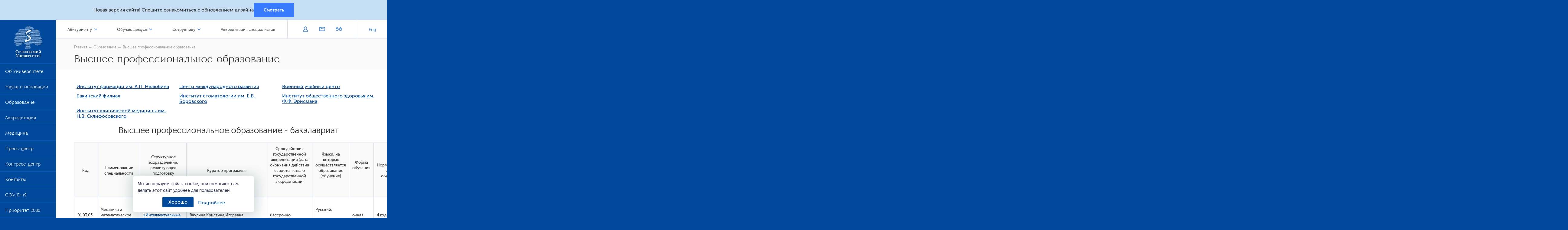

--- FILE ---
content_type: text/html; charset=UTF-8
request_url: https://www.sechenov.ru/education/vysshee-obrazovanie/
body_size: 25947
content:


<!DOCTYPE html>
<html xmlns="http://www.w3.org/1999/xhtml" xml:lang="ru" lang="ru">
<head>
	<meta http-equiv="X-UA-Compatible" content="IE=edge"/>
	<meta name="facebook-domain-verification" content="unt6gwaldhuougo0r67m725bsdu9w3"/>
	<meta property="og:title" content="Высшее профессиональное образование"/>
	<!-- Google Tag Manager -->
	<script>
	  // (function (w, d, s, l, i) {
	  //     w[l] = w[l] || [];
	  //     w[l].push({
	  //         'gtm.start':
	  //             new Date().getTime(), event: 'gtm.js'
	  //     });
	  //     var f = d.getElementsByTagName(s)[0],
	  //         j = d.createElement(s), dl = l != 'dataLayer' ? '&l=' + l : '';
	  //     j.async = true;
	  //     j.src =
	  //         'https://www.googletagmanager.com/gtm.js?id=' + i + dl;
	  //     f.parentNode.insertBefore(j, f);
	  // })(window, document, 'script', 'dataLayer', 'GTM-NTG8KFB');
	</script>
	<!-- End Google Tag Manager -->

    <!-- Yandex.Metrika counter -->
    <script type="text/javascript">
        (function(m,e,t,r,i,k,a){
            m[i]=m[i]||function(){(m[i].a=m[i].a||[]).push(arguments)};
            m[i].l=1*new Date();
            for (var j = 0; j < document.scripts.length; j++) {if (document.scripts[j].src === r) { return; }}
            k=e.createElement(t),a=e.getElementsByTagName(t)[0],k.async=1,k.src=r,a.parentNode.insertBefore(k,a)
        })(window, document,'script','https://mc.yandex.ru/metrika/tag.js', 'ym');

        ym(43094904, 'init', {webvisor:true, clickmap:true, accurateTrackBounce:true, trackLinks:true});
    </script>
    <noscript><div><img src="https://mc.yandex.ru/watch/43094904" style="position:absolute; left:-9999px;" alt="" /></div></noscript>
    <!-- /Yandex.Metrika counter -->

    
	<meta property="og:type" content="article"/>
	<meta property="og:image" content="https://www.sechenov.ru/local/templates/MMA/image/logo-soc.jpg"/>
	<meta name="viewport" content="width=device-width, initial-scale=1, maximum-scale=1, user-scalable=no"/>
	<link rel="shortcut icon" type="image/png" href="/local/templates/MMA/image/favicon.png"/>
		<script src="https://code.jquery.com/jquery-1.12.2.min.js" type="text/javascript"></script>

	<script src="https://code.jquery.com/ui/1.11.4/jquery-ui.min.js" type="text/javascript"></script>
		<script src="/local/templates/MMA/js/clipboard.js" type="text/javascript"></script>
	<script src="/local/templates/MMA/js/bootstrap-select.js" type="text/javascript"></script>
	<script src="/local/templates/MMA/lib/fancybox/jquery.mousewheel-3.0.6.pack.js" type="text/javascript"></script>
	<script src="/local/templates/MMA/lib/fancybox/jquery.fancybox.js" type="text/javascript"></script>
	<script src="/local/templates/MMA/lib/fancybox/jquery.fancybox-buttons.js?v=1.0.5" type="text/javascript"></script>
	<script src="/local/templates/MMA/lib/fancybox/jquery.fancybox-thumbs.js?v=1.0.7" type="text/javascript"></script>
	<script src="/local/templates/MMA/lib/fancybox/jquery.fancybox-media.js?v=1.0.6" type="text/javascript"></script>
	<!--    <script type="text/javascript" src="https://platform.twitter.com/widgets.js"></script>-->
	<!--    <script type="text/javascript" charset="utf-8" async=""-->
	<!--            src="https://platform.twitter.com/js/button.c9025956238e7d486d74379e14f50282.js"></script>-->
	<script src="//yastatic.net/es5-shims/0.0.2/es5-shims.min.js" type="text/javascript"></script>
	<script src="//yastatic.net/share2/share.js" type="text/javascript"></script>

	<meta http-equiv="Content-Type" content="text/html; charset=UTF-8" />
<meta name="robots" content="index, follow" />
<meta name="keywords" content="Первый МГМУ, ПМГМУ, Сеченов, Сеченовка, МГМУ им Сеченова, медицинские вузы, медицина" />
<meta name="description" content="Первый Московский государственный медицинский университет имени И.М. Сеченова" />
<link href="/bitrix/js/ui/design-tokens/dist/ui.design-tokens.css?168140853124720" type="text/css"  rel="stylesheet" />
<link href="/bitrix/js/ui/fonts/opensans/ui.font.opensans.css?16814076092555" type="text/css"  rel="stylesheet" />
<link href="/bitrix/js/main/popup/dist/main.popup.bundle.css?169114046829861" type="text/css"  rel="stylesheet" />
<link href="/local/templates/MMA/css/bootstrap.min.css?1533203537122112" type="text/css"  data-template-style="true"  rel="stylesheet" />
<link href="/local/templates/MMA/css/owl.carousel.css?15332035374658" type="text/css"  data-template-style="true"  rel="stylesheet" />
<link href="/local/templates/MMA/css/owl.theme.css?15332035371721" type="text/css"  data-template-style="true"  rel="stylesheet" />
<link href="/local/templates/MMA/css/flaticon.css?15332035373044" type="text/css"  data-template-style="true"  rel="stylesheet" />
<link href="/local/templates/MMA/css/icon-font-ex-link/flaticon.css?15332035372899" type="text/css"  data-template-style="true"  rel="stylesheet" />
<link href="/local/templates/MMA/css/chartist.min.css?153320353710880" type="text/css"  data-template-style="true"  rel="stylesheet" />
<link href="/local/templates/MMA/css/multiple-select.css?15332035374814" type="text/css"  data-template-style="true"  rel="stylesheet" />
<link href="/local/templates/MMA/css/bootstrap-multiselect.css?15332035371502" type="text/css"  data-template-style="true"  rel="stylesheet" />
<link href="/local/templates/MMA/css/jquery.mCustomScrollbar.min.css?153320353748598" type="text/css"  data-template-style="true"  rel="stylesheet" />
<link href="/local/templates/MMA/css/style.css?1760598575178951" type="text/css"  data-template-style="true"  rel="stylesheet" />
<link href="/local/templates/MMA/css/jquery.e-calendar.css?15332035373209" type="text/css"  data-template-style="true"  rel="stylesheet" />
<link href="/local/templates/MMA/lib/fancybox/jquery.fancybox.css?15332035344930" type="text/css"  data-template-style="true"  rel="stylesheet" />
<link href="/local/templates/MMA/lib/fancybox/jquery.fancybox-buttons.css?15332035342447" type="text/css"  data-template-style="true"  rel="stylesheet" />
<link href="/local/templates/MMA/lib/fancybox/jquery.fancybox-thumbs.css?1533203534735" type="text/css"  data-template-style="true"  rel="stylesheet" />
<link href="/assets/css/do-landing.css?17564652144228" type="text/css"  data-template-style="true"  rel="stylesheet" />
<link href="/local/templates/MMA/components/bitrix/menu/top_multilevel_mobile/style.css?15332035342727" type="text/css"  data-template-style="true"  rel="stylesheet" />
<link href="/local/templates/MMA/components/bitrix/search.title/left/style.css?15332035371948" type="text/css"  data-template-style="true"  rel="stylesheet" />
<link href="/local/templates/MMA/components/bitrix/menu/top_multilevel/style.css?15332035342859" type="text/css"  data-template-style="true"  rel="stylesheet" />
<link href="/local/templates/MMA/components/bitrix/search.title/top/style.css?15332035371948" type="text/css"  data-template-style="true"  rel="stylesheet" />
<link href="/local/templates/MMA/components/bitrix/breadcrumb/template/style.css?1533203536100" type="text/css"  data-template-style="true"  rel="stylesheet" />
<link href="/local/templates/MMA/components/firstbit/menu/title/style.css?1533203534581" type="text/css"  data-template-style="true"  rel="stylesheet" />
<link href="/local/templates/MMA/components/bitrix/menu/section_menu_top/style.css?1629725718579" type="text/css"  data-template-style="true"  rel="stylesheet" />
<link href="/local/templates/MMA/components/bitrix/menu/section_menu/style.css?1533203534581" type="text/css"  data-template-style="true"  rel="stylesheet" />
<link href="/local/templates/MMA/components/bitrix/menu/footer_main/style.css?1533203534581" type="text/css"  data-template-style="true"  rel="stylesheet" />
<link href="/local/templates/MMA/template_styles.css?17563973062990" type="text/css"  data-template-style="true"  rel="stylesheet" />
<script type="text/javascript">if(!window.BX)window.BX={};if(!window.BX.message)window.BX.message=function(mess){if(typeof mess==='object'){for(let i in mess) {BX.message[i]=mess[i];} return true;}};</script>
<script type="text/javascript">(window.BX||top.BX).message({'pull_server_enabled':'N','pull_config_timestamp':'0','pull_guest_mode':'N','pull_guest_user_id':'0'});(window.BX||top.BX).message({'PULL_OLD_REVISION':'Для продолжения корректной работы с сайтом необходимо перезагрузить страницу.'});</script>
<script type="text/javascript">(window.BX||top.BX).message({'JS_CORE_LOADING':'Загрузка...','JS_CORE_NO_DATA':'- Нет данных -','JS_CORE_WINDOW_CLOSE':'Закрыть','JS_CORE_WINDOW_EXPAND':'Развернуть','JS_CORE_WINDOW_NARROW':'Свернуть в окно','JS_CORE_WINDOW_SAVE':'Сохранить','JS_CORE_WINDOW_CANCEL':'Отменить','JS_CORE_WINDOW_CONTINUE':'Продолжить','JS_CORE_H':'ч','JS_CORE_M':'м','JS_CORE_S':'с','JSADM_AI_HIDE_EXTRA':'Скрыть лишние','JSADM_AI_ALL_NOTIF':'Показать все','JSADM_AUTH_REQ':'Требуется авторизация!','JS_CORE_WINDOW_AUTH':'Войти','JS_CORE_IMAGE_FULL':'Полный размер'});</script>

<script type="text/javascript" src="/bitrix/js/main/core/core.js?1691140484486439"></script>

<script>BX.setJSList(['/bitrix/js/main/core/core_ajax.js','/bitrix/js/main/core/core_promise.js','/bitrix/js/main/polyfill/promise/js/promise.js','/bitrix/js/main/loadext/loadext.js','/bitrix/js/main/loadext/extension.js','/bitrix/js/main/polyfill/promise/js/promise.js','/bitrix/js/main/polyfill/find/js/find.js','/bitrix/js/main/polyfill/includes/js/includes.js','/bitrix/js/main/polyfill/matches/js/matches.js','/bitrix/js/ui/polyfill/closest/js/closest.js','/bitrix/js/main/polyfill/fill/main.polyfill.fill.js','/bitrix/js/main/polyfill/find/js/find.js','/bitrix/js/main/polyfill/matches/js/matches.js','/bitrix/js/main/polyfill/core/dist/polyfill.bundle.js','/bitrix/js/main/core/core.js','/bitrix/js/main/polyfill/intersectionobserver/js/intersectionobserver.js','/bitrix/js/main/lazyload/dist/lazyload.bundle.js','/bitrix/js/main/polyfill/core/dist/polyfill.bundle.js','/bitrix/js/main/parambag/dist/parambag.bundle.js']);
</script>
<script type="text/javascript">(window.BX||top.BX).message({'LANGUAGE_ID':'ru','FORMAT_DATE':'DD.MM.YYYY','FORMAT_DATETIME':'DD.MM.YYYY HH:MI:SS','COOKIE_PREFIX':'MSMU_SM','SERVER_TZ_OFFSET':'10800','UTF_MODE':'Y','SITE_ID':'s1','SITE_DIR':'/','USER_ID':'','SERVER_TIME':'1765820673','USER_TZ_OFFSET':'0','USER_TZ_AUTO':'Y','bitrix_sessid':'2927f52615b0e41309a9dadfcdcbaaad'});</script>


<script type="text/javascript" src="/bitrix/js/pull/protobuf/protobuf.js?1607935353274055"></script>
<script type="text/javascript" src="/bitrix/js/pull/protobuf/model.js?160793535370928"></script>
<script type="text/javascript" src="/bitrix/js/main/core/core_promise.js?15754460575220"></script>
<script type="text/javascript" src="/bitrix/js/rest/client/rest.client.js?160389239517414"></script>
<script type="text/javascript" src="/bitrix/js/pull/client/pull.client.js?168140845981012"></script>
<script type="text/javascript" src="/bitrix/js/main/popup/dist/main.popup.bundle.js?1691140451117166"></script>
<script type="text/javascript">
					(function () {
						"use strict";

						var counter = function ()
						{
							var cookie = (function (name) {
								var parts = ("; " + document.cookie).split("; " + name + "=");
								if (parts.length == 2) {
									try {return JSON.parse(decodeURIComponent(parts.pop().split(";").shift()));}
									catch (e) {}
								}
							})("BITRIX_CONVERSION_CONTEXT_s1");

							if (cookie && cookie.EXPIRE >= BX.message("SERVER_TIME"))
								return;

							var request = new XMLHttpRequest();
							request.open("POST", "/bitrix/tools/conversion/ajax_counter.php", true);
							request.setRequestHeader("Content-type", "application/x-www-form-urlencoded");
							request.send(
								"SITE_ID="+encodeURIComponent("s1")+
								"&sessid="+encodeURIComponent(BX.bitrix_sessid())+
								"&HTTP_REFERER="+encodeURIComponent(document.referrer)
							);
						};

						if (window.frameRequestStart === true)
							BX.addCustomEvent("onFrameDataReceived", counter);
						else
							BX.ready(counter);
					})();
				</script>
<link href='/local/templates/MMA/css/print.css' rel='stylesheet' type='text/css' media='print'>



<script type="text/javascript" src="/local/templates/MMA/components/bitrix/menu/top_multilevel_mobile/script.js?1533203534508"></script>
<script type="text/javascript" src="/local/templates/MMA/components/bitrix/menu/left_multilevel_mobile/script.js?1533203534508"></script>
<script type="text/javascript" src="/bitrix/components/bitrix/search.title/script.js?15754443949847"></script>
<script type="text/javascript" src="/local/templates/MMA/components/bitrix/menu/left_multilevel/script.js?1761910149501"></script>
<script type="text/javascript" src="/local/templates/MMA/components/bitrix/menu/top_multilevel/script.js?1533203534508"></script>
<script type="text/javascript" src="/local/templates/MMA/components/bitrix/system.auth.form/auth_modal/script.js?1624537414355"></script>
<script type="text/javascript">var _ba = _ba || []; _ba.push(["aid", "8b3d2d90e85c9a77e2daccc359be9de6"]); _ba.push(["host", "www.sechenov.ru"]); (function() {var ba = document.createElement("script"); ba.type = "text/javascript"; ba.async = true;ba.src = (document.location.protocol == "https:" ? "https://" : "http://") + "bitrix.info/ba.js";var s = document.getElementsByTagName("script")[0];s.parentNode.insertBefore(ba, s);})();</script>


	<title>Высшее профессиональное образование</title>
</head>
<body >
<!-- Google Tag Manager (noscript) -->
<!--<noscript>-->
<!--    <iframe src="https://www.googletagmanager.com/ns.html?id=GTM-NTG8KFB"-->
<!--            height="0" width="0" style="display:none;visibility:hidden"></iframe>-->
<!--</noscript>-->
<!-- End Google Tag Manager (noscript) -->
<div class="new-design-panel">
  <div class="container">
    Новая версия сайта! Спешите ознакомиться с обновлением дизайна
    <a href="https://www.sechenov.ru/" class="btn btn--blue">Смотреть</a>
  </div>
</div>
<!-- панель версии для слепых начало -->
<div class="cecutient hidden-xs">
	<div class="cecutient-inner">
		<div class="container">
			<div class="row">
				<div class="col-xs-12">
					<div class="full-version">
						<span class="full-version-title">Полная версия</span>
					</div>
					<div class="font-size">
						<span class="font-size-title">Размер шрифта:</span>
						<ul class="font-size-list">
							<li class="font-size-item font-size-item1">A</li>
							<li class="font-size-item font-size-item2">A</li>
							<li class="font-size-item font-size-item3">A</li>
						</ul>
					</div>
					<div class="color-shema">
						<span class="color-shema-title">Цветовая схема:</span>
						<ul class="color-shema-list">
							<li class="color-shema-item color-shema-item1">А</li>
							<li class="color-shema-item color-shema-item2">А</li>
						</ul>
					</div>
				</div>
			</div>
		</div>
	</div>
</div>
<!-- панель версии для слепых конец -->

<!-- выезжающее меню на мобильном -->
<div class="mobile-menu-panel hidden-md hidden-lg">
	<div class="mobile-menu">

		<!-- вход/регистрация на мобильном -->
		<div class="mobile-menu-top">
		
					<a title="Авторизация" href="#" data-toggle="modal" data-target="#AuthModal" class="mobile-menu-login">Вход
						на сайт</a>
			
			<a href="https://webmail.1msmu.ru/" class="mobile-menu-message" rel="nofollow"><i class="flaticon-letter"></i></a>
		</div>

		<!-- навигация на мобильном -->
		<div class="hidden-sm hidden-md hidden-lg mobile-menu-select mobile-menu-select--inside-menu">
		<div class="mobile-menu-select-wrapper">
			<div class="mobile-menu-select-header">
				<div class="mobile-menu-select-selected">Абитуриенту</div>
			<i class="flaticon-arrows-2"></i>
		</div>
	<div class="mobile-menu-select-body">
	<ul class="mobile-menu-select-list">
																							<li class="mobile-menu-select-item"><a href="/admissions/" class="root-item mobile-menu-select-link">Абитуриенту</a></li>
																																						<li class="mobile-menu-select-item"><a href="/learners/" class="root-item mobile-menu-select-link">Обучающемуся</a></li>
																																						<li class="mobile-menu-select-item"><a href="/employee/" class="root-item mobile-menu-select-link">Сотруднику</a></li>
																																						<li class="mobile-menu-select-item"><a href="/akkreditatsiya-spetsial/" class="root-item mobile-menu-select-link">Аккредитация специалистов</a></li>
																					</ul>
	</div>
</div>
		</div>
		<nav class="nav mobile-nav">
		    <ul class="nav-list">
                    <li class="nav-item">
    <a href="/univers/"
       class="root-item nav-link">Об Университете</a>
    <i class="flaticon-right-arrow"></i>
    <ul class="nav-list2">
                                                        <li class="nav-item2"><a href="/univers/"
                                         class="nav-link2 ">Об Университете</a>
                </li>
                                                                        <li class="nav-item2"><a href="/univers/structure/"
                                         class="nav-link2 ">Структура</a>
                </li>
                                                                        <li class="nav-item2"><a href="/univers/organs/"
                                         class="nav-link2 ">Органы управления</a>
                </li>
                                                                        <li class="nav-item2"><a href="/sveden/document/"
                                         class="nav-link2 ">Нормативные документы</a>
                </li>
                                                                        <li class="nav-item2"><a href="/education/"
                                         class="nav-link2 ">Образование</a>
                </li>
                                                                        <li class="nav-item2"><a href="/univers/missiya-i-tseli/"
                                         class="nav-link2 ">Миссия и цели</a>
                </li>
                                                                        <li class="nav-item2"><a href="/univers/istoriya-pmgmu-im-sechenova/"
                                         class="nav-link2 ">История</a>
                </li>
                                                                        <li class="nav-item2"><a href="/univers/rukovodstvo/"
                                         class="nav-link2 ">Руководство</a>
                </li>
                                                                        <li class="nav-item2"><a href="/univers/sotrudniki/"
                                         class="nav-link2 ">Заслуженные сотрудники</a>
                </li>
                                                                        <li class="nav-item2"><a href="/univers/about_lecturer/"
                                         class="nav-link2 ">Научно-педагогический состав</a>
                </li>
                                                                        <li class="nav-item2"><a href="/univers/all/"
                                         class="nav-link2 ">Все сотрудники (от А до Я)</a>
                </li>
                                                                        <li class="nav-item2"><a href="/univers/church/"
                                         class="nav-link2 ">Храмы</a>
                </li>
                                                                        <li class="nav-item2"><a href="/univers/lib/"
                                         class="nav-link2 ">Библиотека портала</a>
                </li>
                                                                        <li class="nav-item2"><a href="/univers/klub-professorov/"
                                         class="nav-link2 ">Клуб профессоров</a>
                </li>
                                                                        <li class="nav-item2"><a href="/univers/antiterror/"
                                         class="nav-link2 ">Противодействие терроризму</a>
                </li>
                                                                        <li class="nav-item2"><a href="/univers/quality/"
                                         class="nav-link2 ">Система менеджмента качества</a>
                </li>
                                                                        <li class="nav-item2"><a href="/univers/structure/other/sport/"
                                         class="nav-link2 ">Воспитательная и внеучебная работа</a>
                </li>
                                        </ul></li>                <li class="nav-item">
    <a href="/science_and_innovation/"
       class="root-item nav-link">Наука и инновации</a>
    <i class="flaticon-right-arrow"></i>
    <ul class="nav-list2">
                                                        <li class="nav-item2"><a href="/science_and_innovation/"
                                         class="nav-link2 ">Наука и инновации</a>
                </li>
                                                                        <li class="nav-item2"><a href="/science_and_innovation/nobels-talk-sechenov/"
                                         class="nav-link2 ">Nobel Talks @ Sechenov</a>
                </li>
                                                                        <li class="nav-item2"><a href="/science_and_innovation/sechenov-live/"
                                         class="nav-link2 ">Sechenov Live</a>
                </li>
                                                                        <li class="nav-item2"><a href="/science_and_innovation/elektronnye-resursy/"
                                         class="nav-link2 ">Библиографические базы данных</a>
                </li>
                                                                        <li class="nav-item2"><a href="/science_and_innovation/nauchnaya-deyatelnost/"
                                         class="nav-link2 ">Научная деятельность</a>
                </li>
                                                                        <li class="nav-item2"><a href="https://www.sechenov.ru/univers/structure/library/tsentralnaya-nauchnaya-meditsinskaya-biblioteka/"
                                         class="nav-link2 ">ЦНМБ</a>
                </li>
                                                                        <li class="nav-item2"><a href="/univers/structure/other/izdatelstvo/"
                                         class="nav-link2 ">Издательство</a>
                </li>
                                                                        <li class="nav-item2"><a href="/science_and_innovation/repo/"
                                         class="nav-link2 ">Репозиторий Университета</a>
                </li>
                                                                        <li class="nav-item2"><a href="https://sechenov.ru/univers/structure/nauchno-tekhnologicheskiy-park-biomeditsiny/"
                                         class="nav-link2 " rel="nofollow">Научно-технологический парк биомедицины</a>
                </li>
                                                                        <li class="nav-item2"><a href="/univers/structure/other/sistema-activity/?sphrase_id=284322"
                                         class="nav-link2 ">Система Activity</a>
                </li>
                                        </ul></li>                <li class="nav-item">
    <a href="/education/"
       class="root-item nav-link">Образование</a>
    <i class="flaticon-right-arrow"></i>
    <ul class="nav-list2">
                                                        <li class="nav-item2"><a href="/education/"
                                         class="nav-link2 ">Образование</a>
                </li>
                                                                        <li class="nav-item2"><a href="/univers/structure/institute/fppov/?sphrase_id=1710863"
                                         class="nav-link2 "> Институт профессионального образования</a>
                </li>
                                                                        <li class="nav-item2"><a href="/univers/structure/institute/institut-profilnogo-obucheniya-impuls/"
                                         class="nav-link2 ">Институт профильного обучения "Импульс"</a>
                </li>
                                                                        <li class="nav-item2"><a href="/education/srednee-professionalnoe-obrazovanie/"
                                         class="nav-link2 ">Среднее профессиональное образование</a>
                </li>
                                                                        <li class="nav-item2"><a href="/education/vysshee-obrazovanie/"
                                         class="nav-link2  item-selected ">Высшее образование</a>
                </li>
                                                                        <li class="nav-item2"><a href="/univers/structure/inklyuzivnoe-obrazovanie/?clear_cache=Y"
                                         class="nav-link2 ">Инклюзивное образование</a>
                </li>
                                                                        <li class="nav-item2"><a href="/education/ordin-intern/"
                                         class="nav-link2 ">Ординатура</a>
                </li>
                                                                        <li class="nav-item2"><a href="/univers/structure/center/tsentr-mezhdunarodnogo-razvitiya/"
                                         class="nav-link2 ">Центр международного развития</a>
                </li>
                                                                        <li class="nav-item2"><a href="/education/aspir-doctor/"
                                         class="nav-link2 ">Аспирантура, докторантура</a>
                </li>
                                                                        <li class="nav-item2"><a href="/education/additional/"
                                         class="nav-link2 ">Дополнительное профессиональное образование</a>
                </li>
                                                                        <li class="nav-item2"><a href="/univers/structure/center/"
                                         class="nav-link2 ">Центры</a>
                </li>
                                                                        <li class="nav-item2"><a href="/education/department/"
                                         class="nav-link2 ">Кафедры</a>
                </li>
                                                                        <li class="nav-item2"><a href="/univers/all/"
                                         class="nav-link2 ">Сотрудники</a>
                </li>
                                        </ul></li>                                            <li class="nav-item"><a href="/akkreditatsiya-spetsial/"
                                        class="root-item nav-link">Аккредитация</a>
                </li>
                                            <li class="nav-item">
    <a href="/medicine/"
       class="root-item nav-link">Медицина</a>
    <i class="flaticon-right-arrow"></i>
    <ul class="nav-list2">
                                                        <li class="nav-item2"><a href="/medicine/"
                                         class="nav-link2 ">Клинический центр</a>
                </li>
                                                                        <li class="nav-item2"><a href="/univers/structure/other/sanatoriy/"
                                         class="nav-link2 ">Санаторий</a>
                </li>
                                                                        <li class="nav-item2"><a href="/medicine/5-faktov-o-klinikakh/?clear_cache=Y&back_url_admin=%2Fbitrix%2Fadmin%2Ffileman_menu_edit.php%3Flang%3Dru%26site%3Ds1%26path%3D%252F%26back_url%3D%252Fmedicine%252F5-faktov-o-klinikakh%252F%253Fclear_cache%253DY%26name%3Dleft"
                                         class="nav-link2 ">5 фактов о клиниках</a>
                </li>
                                                                        <li class="nav-item2"><a href="/sechenov-oncopro/?clear_cache=Y"
                                         class="nav-link2 ">Sechenov OncoPro</a>
                </li>
                                        </ul></li>                <li class="nav-item">
    <a href="/pressroom/"
       class="root-item nav-link">Пресс-центр</a>
    <i class="flaticon-right-arrow"></i>
    <ul class="nav-list2">
                                                        <li class="nav-item2"><a href="/pressroom/"
                                         class="nav-link2 ">Пресс-центр</a>
                </li>
                                                                        <li class="nav-item2"><a href="/pressroom/brend/"
                                         class="nav-link2 ">Логотип, Бренд, Брендбук</a>
                </li>
                                                                        <li class="nav-item2"><a href="/pressroom/events/"
                                         class="nav-link2 ">События</a>
                </li>
                                                                        <li class="nav-item2"><a href="https://www.sechenov.ru/pressroom/communication-projects/"
                                         class="nav-link2 ">Коммуникационные проекты</a>
                </li>
                                                                        <li class="nav-item2"><a href="/pressroom/fotogalereya/"
                                         class="nav-link2 ">Фотогалерея</a>
                </li>
                                                                        <li class="nav-item2"><a href="/pressroom/biblioteka/gazeta-sechenovskie-vesti/"
                                         class="nav-link2 ">Газета «Сеченовские вести»</a>
                </li>
                                                                        <li class="nav-item2"><a href="/pressroom/biblioteka/"
                                         class="nav-link2 ">Библиотека</a>
                </li>
                                                                        <li class="nav-item2"><a href="/pressroom/news/"
                                         class="nav-link2 ">Новости</a>
                </li>
                                        </ul></li>                                            <li class="nav-item"><a href="/univers/structure/center/congress/"
                                        class="root-item nav-link">Конгресс-центр</a>
                </li>
                                            <li class="nav-item">
    <a href="/contacts/"
       class="root-item nav-link">Контакты</a>
    <i class="flaticon-right-arrow"></i>
    <ul class="nav-list2">
                                                        <li class="nav-item2"><a href="/contacts/"
                                         class="nav-link2 ">Контакты</a>
                </li>
                                                                        <li class="nav-item2"><a href="/contacts/contacts_maps/"
                                         class="nav-link2 ">ПМГМУ на карте Москвы</a>
                </li>
                                                                        <li class="nav-item2"><a href="/univers/all/"
                                         class="nav-link2 ">Найти сотрудника</a>
                </li>
                                                                        <li class="nav-item2"><a href="/contacts/rektor/"
                                         class="nav-link2 ">Вопрос ректору</a>
                </li>
                                                                        <li class="nav-item2"><a href="/contacts/abitur/"
                                         class="nav-link2 ">Обращения, связанные с   приёмом на обучение</a>
                </li>
                                                                        <li class="nav-item2"><a href="/antikorruptsiya/"
                                         class="nav-link2 ">Антикоррупция</a>
                </li>
                                        </ul></li>                                            <li class="nav-item"><a href="https://www.sechenov.ru/medicine/covid-19/?clear_cache=Yhttps://www.sechenov.ru/medicine/covid-19/?clear_cache=Y"
                                        class="root-item nav-link">COVID-19</a>
                </li>
                                                                        <li class="nav-item"><a href="https://www.sechenov.ru/univers/prioritet-2030/?clear_cache=Y"
                                        class="root-item nav-link">Приоритет 2030</a>
                </li>
                                                                        <li class="nav-item"><a href="https://www.sechenov.ru/sveden/forma-obratnoy-svyazi/"
                                        class="root-item nav-link">Форма обратной связи</a>
                </li>
                                    </ul>
			<!-- выезжающее меню на мобильном -->
		</nav>

		<div class="social">
		<ul class="social-inner">
	 <li class="social-item"><a href="https://vk.com/sechenov_ru" class="social-link" target="_blank" rel="nofollow"><i class="flaticon-vk-social-network-logo"></i></a><br>
	</li>
	<li class="social-item"><a href="https://rutube.ru/channel/29604418/" class="social-link" target="_blank" rel="nofollow"><i class="flaticon-youtube-symbol"></i></a><br>
	</li>
	<li class="social-item"><a href="https://t.me/sechenov_news" class="social-link" target="_blank" rel="nofollow"><i class="flaticon-shape"></i></a><br>
	</li>
</ul>		</div>

		<div class="search">
			<div id="title-search-m">
		<form class="search-form" action="/search/index.php">
			<input id="title-search-input-m" type="text" name="q" value="" autocomplete="off" class="search-input" placeholder="Поиск" />
			<button name="s" type="submit" class="search-btn" value="Поиск"><i class="flaticon-magnifying-glass"></i></button>
		</form>
	</div>
<script>
	BX.ready(function(){
		new JCTitleSearch({
			'AJAX_PAGE' : '/education/vysshee-obrazovanie/',
			'CONTAINER_ID': 'title-search-m',
			'INPUT_ID': 'title-search-input-m',
			'MIN_QUERY_LEN': 3
		});
	});
</script>
		</div>

		<div class="copyright">
		<span class="copyright-line">©&nbsp;2008-2025</span>ФГАОУ ВО Первый МГМУ имени И.М. Сеченова Минздрава России (Сеченовский Университет)		</div>
	</div>
</div>
<!-- страница-->

<div class="container-fluid wrapper">
	<div class="row">
		<!-- меню на десктопе -->
		<div class="col-md-2 hidden-xs hidden-sm desktop-menu">
			<div class="desktop-menu-inner">
				<div class="">
					<div class="lg-logo">
						<a href="/" class="logo-link">
                            							<img src="/local/templates/MMA/image/logo.png" class="img-responsive logo-img"
									 alt="Логотип ПМГМУ им. И.М. Сеченова">
                            						</a>
					</div>
					<nav class="nav">
			      <ul id="left-multilevel-menu" class="nav-list">
                    <li class="nav-item "><a
            href="/univers/"
            class="root-item nav-link">Об Университете</a>
    <ul class="nav-list2">
                                                        <li class="nav-item2"><a href="/univers/"
                                         class="nav-link2 ">Об Университете</a>
                </li>
                                                                        <li class="nav-item2"><a href="/univers/structure/"
                                         class="nav-link2 ">Структура</a>
                </li>
                                                                        <li class="nav-item2"><a href="/univers/organs/"
                                         class="nav-link2 ">Органы управления</a>
                </li>
                                                                        <li class="nav-item2"><a href="/sveden/document/"
                                         class="nav-link2 ">Нормативные документы</a>
                </li>
                                                                        <li class="nav-item2"><a href="/education/"
                                         class="nav-link2 ">Образование</a>
                </li>
                                                                        <li class="nav-item2"><a href="/univers/missiya-i-tseli/"
                                         class="nav-link2 ">Миссия и цели</a>
                </li>
                                                                        <li class="nav-item2"><a href="/univers/istoriya-pmgmu-im-sechenova/"
                                         class="nav-link2 ">История</a>
                </li>
                                                                        <li class="nav-item2"><a href="/univers/rukovodstvo/"
                                         class="nav-link2 ">Руководство</a>
                </li>
                                                                        <li class="nav-item2"><a href="/univers/sotrudniki/"
                                         class="nav-link2 ">Заслуженные сотрудники</a>
                </li>
                                                                        <li class="nav-item2"><a href="/univers/about_lecturer/"
                                         class="nav-link2 ">Научно-педагогический состав</a>
                </li>
                                                                        <li class="nav-item2"><a href="/univers/all/"
                                         class="nav-link2 ">Все сотрудники (от А до Я)</a>
                </li>
                                                                        <li class="nav-item2"><a href="/univers/church/"
                                         class="nav-link2 ">Храмы</a>
                </li>
                                                                        <li class="nav-item2"><a href="/univers/lib/"
                                         class="nav-link2 ">Библиотека портала</a>
                </li>
                                                                        <li class="nav-item2"><a href="/univers/klub-professorov/"
                                         class="nav-link2 ">Клуб профессоров</a>
                </li>
                                                                        <li class="nav-item2"><a href="/univers/antiterror/"
                                         class="nav-link2 ">Противодействие терроризму</a>
                </li>
                                                                        <li class="nav-item2"><a href="/univers/quality/"
                                         class="nav-link2 ">Система менеджмента качества</a>
                </li>
                                                                        <li class="nav-item2"><a href="/univers/structure/other/sport/"
                                         class="nav-link2 ">Воспитательная и внеучебная работа</a>
                </li>
                                        </ul></li>                <li class="nav-item "><a
            href="/science_and_innovation/"
            class="root-item nav-link">Наука и инновации</a>
    <ul class="nav-list2">
                                                        <li class="nav-item2"><a href="/science_and_innovation/"
                                         class="nav-link2 ">Наука и инновации</a>
                </li>
                                                                        <li class="nav-item2"><a href="/science_and_innovation/nobels-talk-sechenov/"
                                         class="nav-link2 ">Nobel Talks @ Sechenov</a>
                </li>
                                                                        <li class="nav-item2"><a href="/science_and_innovation/sechenov-live/"
                                         class="nav-link2 ">Sechenov Live</a>
                </li>
                                                                        <li class="nav-item2"><a href="/science_and_innovation/elektronnye-resursy/"
                                         class="nav-link2 ">Библиографические базы данных</a>
                </li>
                                                                        <li class="nav-item2"><a href="/science_and_innovation/nauchnaya-deyatelnost/"
                                         class="nav-link2 ">Научная деятельность</a>
                </li>
                                                                        <li class="nav-item2"><a href="https://www.sechenov.ru/univers/structure/library/tsentralnaya-nauchnaya-meditsinskaya-biblioteka/"
                                         class="nav-link2 ">ЦНМБ</a>
                </li>
                                                                        <li class="nav-item2"><a href="/univers/structure/other/izdatelstvo/"
                                         class="nav-link2 ">Издательство</a>
                </li>
                                                                        <li class="nav-item2"><a href="/science_and_innovation/repo/"
                                         class="nav-link2 ">Репозиторий Университета</a>
                </li>
                                                                        <li class="nav-item2"><a href="https://sechenov.ru/univers/structure/nauchno-tekhnologicheskiy-park-biomeditsiny/"
                                         class="nav-link2 " rel="nofollow">Научно-технологический парк биомедицины</a>
                </li>
                                                                        <li class="nav-item2"><a href="/univers/structure/other/sistema-activity/?sphrase_id=284322"
                                         class="nav-link2 ">Система Activity</a>
                </li>
                                        </ul></li>                <li class="nav-item "><a
            href="/education/"
            class="root-item nav-link">Образование</a>
    <ul class="nav-list2">
                                                        <li class="nav-item2"><a href="/education/"
                                         class="nav-link2 ">Образование</a>
                </li>
                                                                        <li class="nav-item2"><a href="/univers/structure/institute/fppov/?sphrase_id=1710863"
                                         class="nav-link2 "> Институт профессионального образования</a>
                </li>
                                                                        <li class="nav-item2"><a href="/univers/structure/institute/institut-profilnogo-obucheniya-impuls/"
                                         class="nav-link2 ">Институт профильного обучения "Импульс"</a>
                </li>
                                                                        <li class="nav-item2"><a href="/education/srednee-professionalnoe-obrazovanie/"
                                         class="nav-link2 ">Среднее профессиональное образование</a>
                </li>
                                                                        <li class="nav-item2"><a href="/education/vysshee-obrazovanie/"
                                         class="nav-link2  item-selected ">Высшее образование</a>
                </li>
                                                                        <li class="nav-item2"><a href="/univers/structure/inklyuzivnoe-obrazovanie/?clear_cache=Y"
                                         class="nav-link2 ">Инклюзивное образование</a>
                </li>
                                                                        <li class="nav-item2"><a href="/education/ordin-intern/"
                                         class="nav-link2 ">Ординатура</a>
                </li>
                                                                        <li class="nav-item2"><a href="/univers/structure/center/tsentr-mezhdunarodnogo-razvitiya/"
                                         class="nav-link2 ">Центр международного развития</a>
                </li>
                                                                        <li class="nav-item2"><a href="/education/aspir-doctor/"
                                         class="nav-link2 ">Аспирантура, докторантура</a>
                </li>
                                                                        <li class="nav-item2"><a href="/education/additional/"
                                         class="nav-link2 ">Дополнительное профессиональное образование</a>
                </li>
                                                                        <li class="nav-item2"><a href="/univers/structure/center/"
                                         class="nav-link2 ">Центры</a>
                </li>
                                                                        <li class="nav-item2"><a href="/education/department/"
                                         class="nav-link2 ">Кафедры</a>
                </li>
                                                                        <li class="nav-item2"><a href="/univers/all/"
                                         class="nav-link2 ">Сотрудники</a>
                </li>
                                        </ul></li>                                            <li class="nav-item "><a
                            href="/akkreditatsiya-spetsial/"
                            class="root-item nav-link">Аккредитация</a>
                </li>
                                            <li class="nav-item "><a
            href="/medicine/"
            class="root-item nav-link">Медицина</a>
    <ul class="nav-list2">
                                                        <li class="nav-item2"><a href="/medicine/"
                                         class="nav-link2 ">Клинический центр</a>
                </li>
                                                                        <li class="nav-item2"><a href="/univers/structure/other/sanatoriy/"
                                         class="nav-link2 ">Санаторий</a>
                </li>
                                                                        <li class="nav-item2"><a href="/medicine/5-faktov-o-klinikakh/?clear_cache=Y&back_url_admin=%2Fbitrix%2Fadmin%2Ffileman_menu_edit.php%3Flang%3Dru%26site%3Ds1%26path%3D%252F%26back_url%3D%252Fmedicine%252F5-faktov-o-klinikakh%252F%253Fclear_cache%253DY%26name%3Dleft"
                                         class="nav-link2 ">5 фактов о клиниках</a>
                </li>
                                                                        <li class="nav-item2"><a href="/sechenov-oncopro/?clear_cache=Y"
                                         class="nav-link2 ">Sechenov OncoPro</a>
                </li>
                                        </ul></li>                <li class="nav-item "><a
            href="/pressroom/"
            class="root-item nav-link">Пресс-центр</a>
    <ul class="nav-list2">
                                                        <li class="nav-item2"><a href="/pressroom/"
                                         class="nav-link2 ">Пресс-центр</a>
                </li>
                                                                        <li class="nav-item2"><a href="/pressroom/brend/"
                                         class="nav-link2 ">Логотип, Бренд, Брендбук</a>
                </li>
                                                                        <li class="nav-item2"><a href="/pressroom/events/"
                                         class="nav-link2 ">События</a>
                </li>
                                                                        <li class="nav-item2"><a href="https://www.sechenov.ru/pressroom/communication-projects/"
                                         class="nav-link2 ">Коммуникационные проекты</a>
                </li>
                                                                        <li class="nav-item2"><a href="/pressroom/fotogalereya/"
                                         class="nav-link2 ">Фотогалерея</a>
                </li>
                                                                        <li class="nav-item2"><a href="/pressroom/biblioteka/gazeta-sechenovskie-vesti/"
                                         class="nav-link2 ">Газета «Сеченовские вести»</a>
                </li>
                                                                        <li class="nav-item2"><a href="/pressroom/biblioteka/"
                                         class="nav-link2 ">Библиотека</a>
                </li>
                                                                        <li class="nav-item2"><a href="/pressroom/news/"
                                         class="nav-link2 ">Новости</a>
                </li>
                                        </ul></li>                                            <li class="nav-item "><a
                            href="/univers/structure/center/congress/"
                            class="root-item nav-link">Конгресс-центр</a>
                </li>
                                            <li class="nav-item "><a
            href="/contacts/"
            class="root-item nav-link">Контакты</a>
    <ul class="nav-list2">
                                                        <li class="nav-item2"><a href="/contacts/"
                                         class="nav-link2 ">Контакты</a>
                </li>
                                                                        <li class="nav-item2"><a href="/contacts/contacts_maps/"
                                         class="nav-link2 ">ПМГМУ на карте Москвы</a>
                </li>
                                                                        <li class="nav-item2"><a href="/univers/all/"
                                         class="nav-link2 ">Найти сотрудника</a>
                </li>
                                                                        <li class="nav-item2"><a href="/contacts/rektor/"
                                         class="nav-link2 ">Вопрос ректору</a>
                </li>
                                                                        <li class="nav-item2"><a href="/contacts/abitur/"
                                         class="nav-link2 ">Обращения, связанные с   приёмом на обучение</a>
                </li>
                                                                        <li class="nav-item2"><a href="/antikorruptsiya/"
                                         class="nav-link2 ">Антикоррупция</a>
                </li>
                                        </ul></li>                                            <li class="nav-item external"><a
                            href="https://www.sechenov.ru/medicine/covid-19/?clear_cache=Yhttps://www.sechenov.ru/medicine/covid-19/?clear_cache=Y"
                            class="root-item nav-link">COVID-19</a>
                </li>
                                                                        <li class="nav-item external"><a
                            href="https://www.sechenov.ru/univers/prioritet-2030/?clear_cache=Y"
                            class="root-item nav-link">Приоритет 2030</a>
                </li>
                                                                        <li class="nav-item external"><a
                            href="https://www.sechenov.ru/sveden/forma-obratnoy-svyazi/"
                            class="root-item nav-link">Форма обратной связи</a>
                </li>
                                    </ul>
					</nav>

					<div class="social">
			  <ul class="social-inner">
	 <li class="social-item"><a href="https://vk.com/sechenov_ru" class="social-link" target="_blank" rel="nofollow"><i class="flaticon-vk-social-network-logo"></i></a><br>
	</li>
	<li class="social-item"><a href="https://rutube.ru/channel/29604418/" class="social-link" target="_blank" rel="nofollow"><i class="flaticon-youtube-symbol"></i></a><br>
	</li>
	<li class="social-item"><a href="https://t.me/sechenov_news" class="social-link" target="_blank" rel="nofollow"><i class="flaticon-shape"></i></a><br>
	</li>
</ul>					</div>


					<div class="search">
			  	<div id="title-search">
		<form class="search-form" action="/search/index.php">
			<input id="title-search-input" type="text" name="q" value="" autocomplete="off" class="search-input" placeholder="Поиск" />
			<button name="s" type="submit" class="search-btn" value="Поиск"><i class="flaticon-magnifying-glass"></i></button>
		</form>
	</div>
<script>
	BX.ready(function(){
		new JCTitleSearch({
			'AJAX_PAGE' : '/education/vysshee-obrazovanie/',
			'CONTAINER_ID': 'title-search',
			'INPUT_ID': 'title-search-input',
			'MIN_QUERY_LEN': 3
		});
	});
</script>
					</div>

					<div class="copyright">
			  <span class="copyright-line">©&nbsp;2008-2025</span>ФГАОУ ВО Первый МГМУ имени И.М. Сеченова Минздрава России (Сеченовский Университет)					</div>
				</div>
			</div>
		</div>
		<div class="desktop-menu-sub"><i class="desktop-menu-close flaticon-cancel"></i></div>
		<!-- тело страницы -->
		<div class="col-md-10 col-sm-12 page">
			<!-- шапка -->
			<header class="header">
				<div class="row header-row">
					<!-- заголовок меню на планшетах и меньше -->
					<div class="col-sm-2 col-xs-6 hidden-md hidden-lg mobile-menu">
						<i class="flaticon-interface mobile-menu-icon"></i>
						<i class="flaticon-cross-remove-sign mobile-menu-icon-close"></i>
						<div class="sm-logo">
							<a href="/" class="logo-link">
                                                                    <img src="/local/templates/MMA/image/logo.png" class="img-responsive logo-img"
                                         alt="Логотип ПМГМУ им. И.М. Сеченова">
                                
							</a>
						</div>
					</div>

					<!-- выпадающий список в шапке sm и xs -->
					<div class="col-sm-4 col-xs-6 hidden-xs hidden-md hidden-lg mobile-menu-select">
			  <div class="mobile-menu-select-wrapper">
			<div class="mobile-menu-select-header">
				<div class="mobile-menu-select-selected">Абитуриенту</div>
			<i class="flaticon-arrows-2"></i>
		</div>
	<div class="mobile-menu-select-body">
	<ul class="mobile-menu-select-list">
																							<li class="mobile-menu-select-item"><a href="/admissions/" class="root-item mobile-menu-select-link">Абитуриенту</a></li>
																																						<li class="mobile-menu-select-item"><a href="/learners/" class="root-item mobile-menu-select-link">Обучающемуся</a></li>
																																						<li class="mobile-menu-select-item"><a href="/employee/" class="root-item mobile-menu-select-link">Сотруднику</a></li>
																																						<li class="mobile-menu-select-item"><a href="/akkreditatsiya-spetsial/" class="root-item mobile-menu-select-link">Аккредитация специалистов</a></li>
																					</ul>
	</div>
</div>
					</div>
					<!-- выпадающий список в шапке lg и md -->
					<div class="hidden-sm hidden-xs header-nav">
			  <ul id="top-multilevel-menu" class="header-nav-list">
							<li class="header-nav-item">
				<div class="nav-item-inner">
					<a href="/admissions/" class="root-item header-nav-link">Абитуриенту</a><i class="flaticon-arrows-2"></i>
				<ul class="header-nav-list2">
															<li class="header-nav-item2"><a href="https://www.sechenov.ru/admissions/priemnaya-kampaniya-2025/" class="header-nav-link2 ">Приемная кампания 2025</a></li>
																		<li class="header-nav-item2"><a href="https://www.sechenov.ru/admissions/priemnaya-kampaniya-2024/" class="header-nav-link2 ">Приемная кампания 2024</a></li>
																		<li class="header-nav-item2"><a href="/admissions/stoimost-obucheniya/" class="header-nav-link2 ">Стоимость обучения</a></li>
																		<li class="header-nav-item2"><a href="/admissions/perevod-iz-drugoy-obrazovatelnoy-ogranizatsii-smena-obrazovatelnoy-programmy.php" class="header-nav-link2 ">Перевод из другой образовательной организации</a></li>
										</ul></div></li>							<li class="header-nav-item">
				<div class="nav-item-inner">
					<a href="/learners/" class="root-item header-nav-link">Обучающемуся</a><i class="flaticon-arrows-2"></i>
				<ul class="header-nav-list2">
															<li class="header-nav-item2"><a href="/learners/ya-professional/?clear_cache=Y" class="header-nav-link2 "> Я – профессионал</a></li>
																		<li class="header-nav-item2"><a href="/learners/lokalnye-normativnye-akty/" class="header-nav-link2 ">Локальные нормативные акты</a></li>
																		<li class="header-nav-item2"><a href="/sveden/education/" class="header-nav-link2 ">Образовательные программы</a></li>
																		<li class="header-nav-item2"><a href="/learners/stoimost-obucheniya/" class="header-nav-link2 ">Стоимость обучения</a></li>
																		<li class="header-nav-item2"><a href="https://student.sechenov.ru/" class="header-nav-link2 " rel="nofollow">Университет - обучающемуся</a></li>
																		<li class="header-nav-item2"><a href="https://www.sechenov.ru/univers/structure/administration/upravlenie-po-rabote-s-molodyezhyu/tsentr-karery/" class="header-nav-link2 ">Центр карьеры</a></li>
																		<li class="header-nav-item2"><a href="/learners/ucheba-i-nauka/" class="header-nav-link2 ">Учеба и наука</a></li>
																		<li class="header-nav-item2"><a href="/univers/structure/other/shkoly-masterstva/" class="header-nav-link2 ">Школы мастерства</a></li>
																		<li class="header-nav-item2"><a href="/education/komfortnaya-sreda-obucheniya/?clear_cache=Y" class="header-nav-link2 ">Комфортная среда обучения</a></li>
																		<li class="header-nav-item2"><a href="https://www.sechenov.ru/learners/obrazovatelnye-standarty/" class="header-nav-link2 ">Образовательные стандарты</a></li>
																		<li class="header-nav-item2"><a href="https://www.sechenov.ru/learners/stipendii-i-materialnaya-podderzhka-/" class="header-nav-link2 ">Стипендии и материальная поддержка </a></li>
																		<li class="header-nav-item2"><a href="https://www.sechenov.ru/learners/vakantnye-mesta-dlya-priema-perevoda/" class="header-nav-link2 ">Вакантные места</a></li>
																		<li class="header-nav-item2"><a href="https://www.sechenov.ru/univers/structure/directorate/direktsiya-studencheskikh-obshchezhitiy/" class="header-nav-link2 ">Общежития</a></li>
										</ul></div></li>							<li class="header-nav-item">
				<div class="nav-item-inner">
					<a href="/employee/" class="root-item header-nav-link">Сотруднику</a><i class="flaticon-arrows-2"></i>
				<ul class="header-nav-list2">
															<li class="header-nav-item2"><a href="https://www.sechenov.ru/employee/soiskatelyu/" class="header-nav-link2 ">Соискателю</a></li>
																		<li class="header-nav-item2"><a href="https://www.sechenov.ru/employee/ofisy-servisy/" class="header-nav-link2 ">Офисы, сервисы</a></li>
																		<li class="header-nav-item2"><a href="https://www.sechenov.ru/employee/kompensatsii-i-lgoty/" class="header-nav-link2 ">Компенсации и льготы</a></li>
																		<li class="header-nav-item2"><a href="https://www.sechenov.ru/employee/obuchenie-i-razvitie/" class="header-nav-link2 ">Обучение и развитие</a></li>
																		<li class="header-nav-item2"><a href="https://www.sechenov.ru/employee/formy/" class="header-nav-link2 ">Формы</a></li>
										</ul></div></li>											<li class="header-nav-item"><a href="/akkreditatsiya-spetsial/" class="root-item header-nav-link">Аккредитация специалистов</a></li>
							</ul>
					</div>
					<div class="header-icon-wrapper">
						<!-- поиск в шапке -->
						<i class="flaticon-magnifying-glass search-icon hidden-lg hidden-md"></i>
						<!-- логин в шапке -->


			  								<a title="Авторизация" href="#" data-toggle="modal" data-target="#AuthModal"><i
										class="flaticon-person user-icon"></i></a>
				  						<!-- сообщение в шапке -->
						<a href="https://webmail.1msmu.ru/" title="Почта" rel="nofollow"><i
								class="flaticon-letter hidden-xs message-icon"></i></a>
						<!-- очки в шапке -->
						<i itemprop="copy" class="flaticon-vision hidden-xs glasses-icon"></i>
						<!-- выбор языка в шапке -->
						<div class="lang-wrapper">
							<div style="position: absolute; opacity: 0">
															</div>
																						<a href="/eng/" class="lang">Eng</a>
														
						</div>
					</div>
				</div>
				<!-- форма поиска -->
				<div class="row search-container">
				<div id="title-search-top">
		<form class="col-sm-12 search-form" action="/search/index.php">
			<input id="title-search-input-top" type="text" name="q" value="" autocomplete="off" placeholder="Поиск по сайту" class="col-sm-10 search-input" />
			<input name="s" type="submit" value="Найти" class="col-sm-2 search-btn">
		</form>
	</div>
<script>
	BX.ready(function(){
		new JCTitleSearch({
			'AJAX_PAGE' : '/education/vysshee-obrazovanie/',
			'CONTAINER_ID': 'title-search-top',
			'INPUT_ID': 'title-search-input-top',
			'MIN_QUERY_LEN': 3
		});
	});
</script>
				</div>
			</header>
					<div class="page_content">
				<section class="page-header">
					<div class="fix-width">
						<div class="row">
							<div class="col-xs-12">
								<div class="breadcrumb">
					<ul class="breadcrumb-list"><li class="breadcrumb-item" ><a href="/" title="Главная" class="breadcrumb-link">Главная</a></li><li class="breadcrumb-item" ><a href="/education/" title="Образование" class="breadcrumb-link">Образование</a></li><li class="breadcrumb-item" ><a href="/education/vysshee-obrazovanie/" title="Высшее профессиональное образование" class="breadcrumb-link">Высшее профессиональное образование</a></li></ul>
								</div>
								<div class="page-header-inner">
					
					
	<div class="title-container">
		<h1>Высшее профессиональное образование</h1>
	</div>

										
					
								</div>
							</div>
						</div>
					</div>
				</section>

		  				<section class="p-container">
								<div class="fix-width">
			  			  

    <!-- <div class="p-nav-selected-wrapper visible-xs">
        <span class="p-nav-selected"></span>
        <i class="p-nav-angle flaticon-arrows-2"></i>
    </div>-->
    <ul class="p-nav-list">
                                <li class="p-nav-item"><a class="p-nav-link"
                                      href="/univers/structure/institute/institut-farmatsii/">Институт фармации им. А.П. Нелюбина</a></li>
        
                                <li class="p-nav-item"><a class="p-nav-link"
                                      href="/univers/structure/center/tsentr-mezhdunarodnogo-razvitiya/">Центр международного развития</a></li>
        
                                <li class="p-nav-item"><a class="p-nav-link"
                                      href="https://www.sechenov.ru/univers/structure/center/voennyy-uchebnyy-tsentr/">Военный учебный центр</a></li>
        
                                <li class="p-nav-item"><a class="p-nav-link"
                                      href="/univers/structure/filial/baku/">Бакинский филиал</a></li>
        
                                <li class="p-nav-item"><a class="p-nav-link"
                                      href="https://www.sechenov.ru/univers/structure/institute/institut-stomatologii/">Институт стоматологии им. Е.В. Боровского</a></li>
        
                                <li class="p-nav-item"><a class="p-nav-link"
                                      href="https://www.sechenov.ru/univers/structure/institute/mpf/">Институт общественного здоровья им. Ф.Ф. Эрисмана</a></li>
        
                                <li class="p-nav-item"><a class="p-nav-link"
                                      href="https://www.sechenov.ru/univers/structure/institute/institut-klinicheskoy-meditsiny/">Институт клинической медицины им. Н.В. Склифосовского</a></li>
        
            </ul>
    <p class="show-menu"><i class="p-nav-angle flaticon-arrows-2"></i>Высшее профессиональное образование</p>
    <ul class="p-nav-list mobile-menu-sections">
                                <li class="p-nav-item"><a class="p-nav-link"
                                      href="/univers/structure/institute/institut-farmatsii/">Институт фармации им. А.П. Нелюбина</a></li>
        
                                <li class="p-nav-item"><a class="p-nav-link"
                                      href="/univers/structure/center/tsentr-mezhdunarodnogo-razvitiya/">Центр международного развития</a></li>
        
                                <li class="p-nav-item"><a class="p-nav-link"
                                      href="https://www.sechenov.ru/univers/structure/center/voennyy-uchebnyy-tsentr/">Военный учебный центр</a></li>
        
                                <li class="p-nav-item"><a class="p-nav-link"
                                      href="/univers/structure/filial/baku/">Бакинский филиал</a></li>
        
                                <li class="p-nav-item"><a class="p-nav-link"
                                      href="https://www.sechenov.ru/univers/structure/institute/institut-stomatologii/">Институт стоматологии им. Е.В. Боровского</a></li>
        
                                <li class="p-nav-item"><a class="p-nav-link"
                                      href="https://www.sechenov.ru/univers/structure/institute/mpf/">Институт общественного здоровья им. Ф.Ф. Эрисмана</a></li>
        
                                <li class="p-nav-item"><a class="p-nav-link"
                                      href="https://www.sechenov.ru/univers/structure/institute/institut-klinicheskoy-meditsiny/">Институт клинической медицины им. Н.В. Склифосовского</a></li>
        
            </ul>


						<div class="content-text">
				<p>
</p><h1 style="text-align: center;">Высшее профессиональное образование - бакалавриат<br></h1><p></p>
<p style="text-align: center;"></p><table style="width: 1100px!important;" border="1">
<tbody>

<tr><td style="text-align: center;"><span style="font-size: 10pt;">
		</span>
<span style="font-size: 10pt;">Код</span><p></p><span style="font-size: 10pt;">
 </span><span style="font-size: 10pt;"> </span><span style="font-size: 10pt;">
	</span></td><td style="text-align: center;"><span style="font-size: 10pt;">
 </span><span style="font-size: 10pt;"> </span><span style="font-size: 10pt;">
		</span><p><span style="font-size: 10pt;">
 </span><span style="font-size: 10pt;">
			Наименование специальности </span><span style="font-size: 10pt;">
		</span></p><span style="font-size: 10pt;">
 </span><span style="font-size: 10pt;"> </span><span style="font-size: 10pt;">
	</span></td><td style="text-align: center;"><span style="font-size: 10pt;">
 </span><span style="font-size: 10pt;"> </span><span style="font-size: 10pt;">
		</span><p><span style="font-size: 10pt;">
 </span><span style="font-size: 10pt;">
			Структурное подразделение,&nbsp; реализующее подготовку</span></p><span style="font-size: 10pt;">
 </span><span style="font-size: 10pt;"> </span><br><span style="font-size: 10pt;">
 </span><span style="font-size: 10pt;"> </span><br><span style="font-size: 10pt;">
 </span><span style="font-size: 10pt;"> </span><span style="font-size: 10pt;">
	</span></td><td style="text-align: center;"><span style="font-size: 10pt;">
		</span><p><span style="font-size: 10pt;">
 </span><span style="font-size: 10pt;">
			Куратор программы:</span></p><span style="font-size: 10pt;">
 </span><span style="font-size: 10pt;"> </span><span style="font-size: 10pt;">
	</span></td><td style="text-align: center;"><span style="font-size: 10pt;">
 </span><span style="font-size: 10pt;"> </span><span style="font-size: 10pt;">
		</span><p><span style="font-size: 10pt;">
 </span><span style="font-size: 10pt;">
			Срок действия государственной аккредитации (дата окончания действия свидетельства о государственной аккредитации) </span><span style="font-size: 10pt;">
		</span></p><span style="font-size: 10pt;">
 </span><span style="font-size: 10pt;"> </span><br><span style="font-size: 10pt;">
 </span><span style="font-size: 10pt;"> </span><br><span style="font-size: 10pt;">
 </span><span style="font-size: 10pt;"> </span><span style="font-size: 10pt;">
	</span></td><td style="text-align: center;"><span style="font-size: 10pt;">
 </span><span style="font-size: 10pt;"> </span><span style="font-size: 10pt;">
		</span><p><span style="font-size: 10pt;">
 </span><span style="font-size: 10pt;">
			Языки, на которых осуществляется образование (обучение) </span><span style="font-size: 10pt;">
		</span></p><span style="font-size: 10pt;">
 </span><span style="font-size: 10pt;"> </span><br><span style="font-size: 10pt;">
 </span><span style="font-size: 10pt;"> </span><br><span style="font-size: 10pt;">
 </span><span style="font-size: 10pt;"> </span><span style="font-size: 10pt;">
	</span></td><td style="text-align: center;"><span style="font-size: 10pt;">
 </span><span style="font-size: 10pt;"> </span><span style="font-size: 10pt;">
		</span><p><span style="font-size: 10pt;">
 </span><span style="font-size: 10pt;">
			Форма обучения </span><span style="font-size: 10pt;">
		</span></p><span style="font-size: 10pt;">
 </span><span style="font-size: 10pt;"> </span><br><span style="font-size: 10pt;">
 </span><span style="font-size: 10pt;"> </span><br><span style="font-size: 10pt;">
 </span><span style="font-size: 10pt;"> </span><span style="font-size: 10pt;">
	</span></td><td style="text-align: center;"><span style="font-size: 10pt;">
 </span><span style="font-size: 10pt;"> </span><span style="font-size: 10pt;">
		</span><p><span style="font-size: 10pt;">
 </span><span style="font-size: 10pt;">
			Нормативный срок обучения</span></p></td></tr>

<tr><td><span style="font-size: 10pt;">
			01.03.03&nbsp; </span><span style="font-size: 10pt;">
		</span><p></p><span style="font-size: 10pt;">
 </span><span style="font-size: 10pt;"> </span><br><span style="font-size: 10pt;">
 </span><span style="font-size: 10pt;"> </span><br><span style="font-size: 10pt;">
 </span><span style="font-size: 10pt;"> </span><span style="font-size: 10pt;">
	</span></td><td><span style="font-size: 10pt;">
 </span><span style="font-size: 10pt;"> </span><span style="font-size: 10pt;">
		</span><p><span style="font-size: 10pt;">
 </span><span style="font-size: 10pt;">
			Механика и математическое моделирование&nbsp; </span><span style="font-size: 10pt;">
		</span></p><span style="font-size: 10pt;">
 </span><span style="font-size: 10pt;"> </span><br><span style="font-size: 10pt;">
 </span><span style="font-size: 10pt;"> </span><br><span style="font-size: 10pt;">
 </span><span style="font-size: 10pt;"> </span><span style="font-size: 10pt;">
	</span></td><td><span style="font-size: 10pt;">
 </span><span style="font-size: 10pt;"> </span><span style="font-size: 10pt;">
		</span><p><span style="font-size: 10pt;">
 </span><span style="font-size: 10pt;"> </span><span style="font-size: 10pt;"><a href="https://www.sechenov.ru/univers/structure/nauchno-tekhnologicheskiy-park-biomeditsiny/peredovaya-inzhenernaya-shkola-intellektualnye-sistemy-teranostiki/?sphrase_id=2698827" target="_blank">Передовая инженерная школа «Интеллектуальные системы тераностики»</a> &nbsp;&nbsp;</span><span style="font-size: 10pt;"> </span><span style="font-size: 10pt;">
		</span></p><span style="font-size: 10pt;">
 </span><span style="font-size: 10pt;"> </span><br><span style="font-size: 10pt;">
 </span><span style="font-size: 10pt;"> </span><br><span style="font-size: 10pt;">
 </span><span style="font-size: 10pt;"> </span><span style="font-size: 10pt;">
	</span></td><td><span style="font-size: 10pt;">
		</span><p><span style="font-size: 10pt;">
 </span><span style="font-size: 10pt;">
			Ваулина Кристина Игоревна </span><span style="font-size: 10pt;">
		</span></p><span style="font-size: 10pt;">
		</span><p><span style="font-size: 10pt;">
			 Телефон: 8(495)6091400 (доб. 3163)
		</span></p><p><span style="font-size: 10pt;">Email:&nbsp;</span><a href="mailto:vaulina_k_i@staff.sechenov.ru" target="_blank" style="font-family: var(--ui-font-family-primary, var(--ui-font-family-helvetica));"><span style="font-size: 10pt;">vaulina_k_i@staff.sechenov.ru</span></a></p><span style="font-size: 10pt;">
 </span><span style="font-size: 10pt;"> </span><span style="font-size: 10pt;">
		</span><p><span style="font-size: 10pt;">
 </span><span style="font-size: 10pt;"> </span><span style="font-size: 10pt;">
		</span></p><span style="font-size: 10pt;">
 </span><span style="font-size: 10pt;"> </span><span style="font-size: 10pt;"> </span><span style="font-size: 10pt;"> </span><span style="font-size: 10pt;">
	</span></td><td><span style="font-size: 10pt;">
 </span><span style="font-size: 10pt;"> </span><span style="font-size: 10pt;">
		</span><p><span style="font-size: 10pt;">
 </span><span style="font-size: 10pt;">бессрочно</span><br><span style="font-size: 10pt;">
		</span></p><span style="font-size: 10pt;">
 </span><span style="font-size: 10pt;"> </span><br><span style="font-size: 10pt;">
 </span><span style="font-size: 10pt;"> </span><br><span style="font-size: 10pt;">
 </span><span style="font-size: 10pt;"> </span><span style="font-size: 10pt;">
	</span></td><td><span style="font-size: 10pt;">
		</span><p><span style="font-size: 10pt;">
 </span><span style="font-size: 10pt;">
			Русский, </span><span style="font-size: 10pt;">
		</span></p><span style="font-size: 10pt;">
 </span><span style="font-size: 10pt;"> </span><br><span style="font-size: 10pt;">
 </span><span style="font-size: 10pt;"> </span><span style="font-size: 10pt;">
		</span><p><span style="font-size: 10pt;">
 </span><span style="font-size: 10pt;">
			Английский </span><span style="font-size: 10pt;">
		</span></p><span style="font-size: 10pt;">
 </span><span style="font-size: 10pt;"> </span><br><span style="font-size: 10pt;">
 </span><span style="font-size: 10pt;"> </span><br><span style="font-size: 10pt;">
 </span><span style="font-size: 10pt;"> </span><span style="font-size: 10pt;">
	</span></td><td><span style="font-size: 10pt;">
 </span><span style="font-size: 10pt;"> </span><span style="font-size: 10pt;">
		</span><p><span style="font-size: 10pt;">
 </span><span style="font-size: 10pt;">
			очная&nbsp; </span><span style="font-size: 10pt;">
		</span></p><span style="font-size: 10pt;">
 </span><span style="font-size: 10pt;"> </span><br><span style="font-size: 10pt;">
 </span><span style="font-size: 10pt;"> </span><br><span style="font-size: 10pt;">
 </span><span style="font-size: 10pt;"> </span><span style="font-size: 10pt;">
	</span></td><td><span style="font-size: 10pt;">
 </span><span style="font-size: 10pt;"> </span><span style="font-size: 10pt;">
		</span><p><span style="font-size: 10pt;">
 </span><span style="font-size: 10pt;">
			4 года </span><span style="font-size: 10pt;">
		</span></p><span style="font-size: 10pt;">
 </span><span style="font-size: 10pt;"> </span><br><span style="font-size: 10pt;">
 </span><span style="font-size: 10pt;"> </span><br><span style="font-size: 10pt;">
 </span><span style="font-size: 10pt;"> </span><span style="font-size: 10pt;">
	</span></td></tr>
<tr><td><span style="font-size: 10pt;">
 </span><span style="font-size: 10pt;"> </span><span style="font-size: 10pt;">
		</span><p><span style="font-size: 10pt;">
 </span><span style="font-size: 10pt;">
			19.03.01&nbsp; </span><span style="font-size: 10pt;">
		</span></p><span style="font-size: 10pt;">
 </span><span style="font-size: 10pt;"> </span><br><span style="font-size: 10pt;">
 </span><span style="font-size: 10pt;"> </span><br><span style="font-size: 10pt;">
 </span><span style="font-size: 10pt;"> </span><span style="font-size: 10pt;">
	</span></td><td><span style="font-size: 10pt;">
 </span><span style="font-size: 10pt;"> </span><span style="font-size: 10pt;">
		</span><p><span style="font-size: 10pt;">
 </span><span style="font-size: 10pt;">
			Биотехнология </span><span style="font-size: 10pt;">
		</span></p><span style="font-size: 10pt;">
 </span><span style="font-size: 10pt;"> </span><br><span style="font-size: 10pt;">
 </span><span style="font-size: 10pt;"> </span><br><span style="font-size: 10pt;">
 </span><span style="font-size: 10pt;"> </span><span style="font-size: 10pt;">
	</span></td><td><span style="font-size: 10pt;">
 </span><span style="font-size: 10pt;"> </span><span style="font-size: 10pt;">
		</span><p><span style="font-size: 10pt;">
 </span><span style="font-size: 10pt;"> </span><a href="https://www.sechenov.ru/univers/structure/institute/institut-farmatsii/" target="_blank"><span style="color: #2f3192; font-size: 10pt;">Институт фармации им. А.П. Нелюбина</span></a><span style="font-size: 10pt;"> </span><span style="font-size: 10pt;">
		</span></p><span style="font-size: 10pt;">
 </span><span style="font-size: 10pt;"> </span><br><span style="font-size: 10pt;">
 </span><span style="font-size: 10pt;"> </span><br><span style="font-size: 10pt;">
 </span><span style="font-size: 10pt;"> </span><span style="font-size: 10pt;">
	</span></td><td><span style="font-size: 10pt;">
 </span><span style="font-size: 10pt;"> </span><span style="font-size: 10pt;">
		</span><p><span style="font-size: 10pt;">
 </span><span style="font-size: 10pt;">
			Король Людмила Анатольевна </span><span style="font-size: 10pt;">
		</span></p><p><span style="font-size: 10pt;">Телефон: 8 (495) 609-14-00 доб. 22-08 </span><span style="font-size: 10pt;">
		</span></p><p><span style="font-size: 10pt;">Email:&nbsp;</span><a href="mailto:pharma@sechenov.ru" target="_blank" style="font-family: var(--ui-font-family-primary, var(--ui-font-family-helvetica));"><span style="font-size: 10pt;">pharma@sechenov.ru</span></a></p><span style="font-size: 10pt;">
 </span><span style="font-size: 10pt;"> </span><span style="font-size: 10pt;">
	</span></td><td><span style="font-size: 10pt;">
 </span><span style="font-size: 10pt;"> </span><span style="font-size: 10pt;">
		</span><p><span style="font-size: 10pt;">
			 бессрочно</span><br><span style="font-size: 10pt;">
		</span></p><span style="font-size: 10pt;">
 </span><span style="font-size: 10pt;"> </span><br><span style="font-size: 10pt;">
 </span><span style="font-size: 10pt;"> </span><span style="font-size: 10pt;">
	</span></td><td><span style="font-size: 10pt;">
 </span><span style="font-size: 10pt;"> </span><span style="font-size: 10pt;">
		</span><p><span style="font-size: 10pt;">
 </span><span style="font-size: 10pt;">
			Русский, </span><span style="font-size: 10pt;">
		</span></p><span style="font-size: 10pt;">
 </span><span style="font-size: 10pt;"> </span><br><span style="font-size: 10pt;">
 </span><span style="font-size: 10pt;"> </span><span style="font-size: 10pt;">
		</span><p><span style="font-size: 10pt;">
 </span><span style="font-size: 10pt;">
			Английский </span><span style="font-size: 10pt;">
		</span></p><span style="font-size: 10pt;">
 </span><span style="font-size: 10pt;"> </span><br><span style="font-size: 10pt;">
 </span><span style="font-size: 10pt;"> </span><br><span style="font-size: 10pt;">
 </span><span style="font-size: 10pt;"> </span><span style="font-size: 10pt;">
	</span></td><td><span style="font-size: 10pt;">
 </span><span style="font-size: 10pt;"> </span><span style="font-size: 10pt;">
		</span><p><span style="font-size: 10pt;">
 </span><span style="font-size: 10pt;">
			очная&nbsp; </span><span style="font-size: 10pt;">
		</span></p><span style="font-size: 10pt;">
 </span><span style="font-size: 10pt;"> </span><br><span style="font-size: 10pt;">
 </span><span style="font-size: 10pt;"> </span><br><span style="font-size: 10pt;">
 </span><span style="font-size: 10pt;"> </span><span style="font-size: 10pt;">
	</span></td><td><span style="font-size: 10pt;">
 </span><span style="font-size: 10pt;"> </span><span style="font-size: 10pt;">
		</span><p><span style="font-size: 10pt;">
 </span><span style="font-size: 10pt;">
			4 года </span><span style="font-size: 10pt;">
		</span></p><span style="font-size: 10pt;">
 </span><span style="font-size: 10pt;"> </span><br><span style="font-size: 10pt;">
 </span><span style="font-size: 10pt;"> </span><br><span style="font-size: 10pt;">
 </span><span style="font-size: 10pt;"> </span><span style="font-size: 10pt;">
	</span></td></tr>
<tr><td><span style="font-size: 10pt;">
 </span><span style="font-size: 10pt;"> </span><span style="font-size: 10pt;">
		</span><p><span style="font-size: 10pt;">
 </span><span style="font-size: 10pt;">
			22.03.01&nbsp; </span><span style="font-size: 10pt;">
		</span></p><span style="font-size: 10pt;">
 </span><span style="font-size: 10pt;"> </span><br><span style="font-size: 10pt;">
 </span><span style="font-size: 10pt;"> </span><br><span style="font-size: 10pt;">
 </span><span style="font-size: 10pt;"> </span><span style="font-size: 10pt;">
	</span></td><td><span style="font-size: 10pt;">
 </span><span style="font-size: 10pt;"> </span><span style="font-size: 10pt;">
		</span><p><span style="font-size: 10pt;">
 </span><span style="font-size: 10pt;">
			Материаловедение и технология материалов </span><span style="font-size: 10pt;">
		</span></p><span style="font-size: 10pt;">
 </span><span style="font-size: 10pt;"> </span><br><span style="font-size: 10pt;">
 </span><span style="font-size: 10pt;"> </span><br><span style="font-size: 10pt;">
 </span><span style="font-size: 10pt;"> </span><span style="font-size: 10pt;">
	</span></td><td><span style="font-size: 10pt;">
 </span><span style="font-size: 10pt;"> </span><span style="font-size: 10pt;">
		</span><p><span style="font-size: 10pt;">
 </span><span style="font-size: 10pt;"> </span><a href="https://www.sechenov.ru/univers/structure/nauchno-tekhnologicheskiy-park-biomeditsiny/peredovaya-inzhenernaya-shkola-intellektualnye-sistemy-teranostiki/?sphrase_id=2698827" target="_blank"><span style="font-size: 10pt;">Передовая инженерная школа «Интеллектуальные системы тераностики»&nbsp;</span></a><span style="font-size: 10pt;"> </span><span style="font-size: 10pt;">
		</span></p><span style="font-size: 10pt;">
 </span><span style="font-size: 10pt;"> </span><br><span style="font-size: 10pt;">
 </span><span style="font-size: 10pt;"> </span><br><span style="font-size: 10pt;">
 </span><span style="font-size: 10pt;"> </span><span style="font-size: 10pt;">
	</span></td><td><span style="font-size: 10pt;">
 </span><span style="font-size: 10pt;"> </span><span style="font-size: 10pt;">
		</span><p><span style="font-size: 10pt;">
 </span><span style="font-size: 10pt;">
			Ваулина Кристина Игоревна </span><span style="font-size: 10pt;">
		</span></p><p><span style="font-size: 10pt;">Телефон: 8(495)6091400 (доб. 3163)
		</span></p><p><span style="font-size: 10pt;">Email:&nbsp;</span><a href="mailto:vaulina_k_i@staff.sechenov.ru" target="_blank" style="font-family: var(--ui-font-family-primary, var(--ui-font-family-helvetica));"><span style="font-size: 10pt;">vaulina_k_i@staff.sechenov.ru</span></a></p><span style="font-size: 10pt;">
 </span><span style="font-size: 10pt;"> </span><span style="font-size: 10pt;">
	</span></td><td><span style="font-size: 10pt;">
 </span><span style="font-size: 10pt;"> </span><span style="font-size: 10pt;">
		</span><p><span style="font-size: 10pt;">
			 бессрочно</span><br><span style="font-size: 10pt;">
		</span></p><span style="font-size: 10pt;">
 </span><span style="font-size: 10pt;"> </span><br><span style="font-size: 10pt;">
 </span><span style="font-size: 10pt;"> </span><span style="font-size: 10pt;">
	</span></td><td><span style="font-size: 10pt;">
 </span><span style="font-size: 10pt;"> </span><span style="font-size: 10pt;">
		</span><p><span style="font-size: 10pt;">
 </span><span style="font-size: 10pt;">
			Русский, </span><span style="font-size: 10pt;">
		</span></p><span style="font-size: 10pt;">
 </span><span style="font-size: 10pt;"> </span><br><span style="font-size: 10pt;">
 </span><span style="font-size: 10pt;"> </span><span style="font-size: 10pt;">
		</span><p><span style="font-size: 10pt;">
 </span><span style="font-size: 10pt;">
			Английский </span><span style="font-size: 10pt;">
		</span></p><span style="font-size: 10pt;">
 </span><span style="font-size: 10pt;"> </span><br><span style="font-size: 10pt;">
 </span><span style="font-size: 10pt;"> </span><br><span style="font-size: 10pt;">
 </span><span style="font-size: 10pt;"> </span><span style="font-size: 10pt;">
	</span></td><td><span style="font-size: 10pt;">
 </span><span style="font-size: 10pt;"> </span><span style="font-size: 10pt;">
		</span><p><span style="font-size: 10pt;">
 </span><span style="font-size: 10pt;">
			очная&nbsp; </span><span style="font-size: 10pt;">
		</span></p><span style="font-size: 10pt;">
 </span><span style="font-size: 10pt;"> </span><br><span style="font-size: 10pt;">
 </span><span style="font-size: 10pt;"> </span><br><span style="font-size: 10pt;">
 </span><span style="font-size: 10pt;"> </span><span style="font-size: 10pt;">
	</span></td><td><span style="font-size: 10pt;">
 </span><span style="font-size: 10pt;"> </span><span style="font-size: 10pt;">
		</span><p><span style="font-size: 10pt;">
 </span><span style="font-size: 10pt;">
			4 года </span><span style="font-size: 10pt;">
		</span></p><span style="font-size: 10pt;">
 </span><span style="font-size: 10pt;"> </span><br><span style="font-size: 10pt;">
 </span><span style="font-size: 10pt;"> </span><br><span style="font-size: 10pt;">
 </span><span style="font-size: 10pt;"> </span><span style="font-size: 10pt;">
	</span></td></tr>
<tr><td><span style="font-size: 10pt;">
 </span><span style="font-size: 10pt;"> </span><span style="font-size: 10pt;">
		</span><p><span style="font-size: 10pt;">
 </span><span style="font-size: 10pt;">
			09.03.02&nbsp; </span><span style="font-size: 10pt;">
		</span></p><span style="font-size: 10pt;">
 </span><span style="font-size: 10pt;"> </span><br><span style="font-size: 10pt;">
 </span><span style="font-size: 10pt;"> </span><br><span style="font-size: 10pt;">
 </span><span style="font-size: 10pt;"> </span><span style="font-size: 10pt;">
	</span></td><td><span style="font-size: 10pt;">
 </span><span style="font-size: 10pt;"> </span><span style="font-size: 10pt;">
		</span><p><span style="font-size: 10pt;">
 </span><span style="font-size: 10pt;">
			Информационные системы и технологии </span><span style="font-size: 10pt;">
		</span></p><span style="font-size: 10pt;">
 </span><span style="font-size: 10pt;"> </span><br><span style="font-size: 10pt;">
 </span><span style="font-size: 10pt;"> </span><br><span style="font-size: 10pt;">
	</span></td><td><span style="font-size: 10pt;">
 </span><span style="font-size: 10pt;"> </span><span style="font-size: 10pt;">
		</span><p><span style="font-size: 10pt;">
 </span><span style="font-size: 10pt;"> </span><a href="https://www.sechenov.ru/univers/structure/nauchno-tekhnologicheskiy-park-biomeditsiny/peredovaya-inzhenernaya-shkola-intellektualnye-sistemy-teranostiki/?sphrase_id=2698827" target="_blank"><span style="font-size: 10pt;">Передовая инженерная школа «Интеллектуальные системы тераностики»&nbsp;&nbsp;</span></a><span style="font-size: 10pt;"> </span><span style="font-size: 10pt;">
		</span></p><span style="font-size: 10pt;">
 </span><span style="font-size: 10pt;"> </span><br><span style="font-size: 10pt;">
 </span><span style="font-size: 10pt;"> </span><br><span style="font-size: 10pt;">
 </span><br><span style="font-size: 10pt;">
 </span><span style="font-size: 10pt;"> </span><br><span style="font-size: 10pt;">
 </span><span style="font-size: 10pt;"> </span><span style="font-size: 10pt;">
	</span></td><td><span style="font-size: 10pt;">
 </span><span style="font-size: 10pt;"> </span><span style="font-size: 10pt;"> </span><span style="font-size: 10pt;"> </span><span style="font-size: 10pt;">
		</span><p><span style="font-size: 10pt;">
			 Ваулина Кристина Игоревна </span><br><span style="font-size: 10pt;">
		</span></p><span style="font-size: 10pt;">
		</span><p><span style="font-size: 10pt; background-color: transparent; font-family: var(--ui-font-family-primary, var(--ui-font-family-helvetica));">Телефон: 8(495)6091400 (доб. 3163)</span><br></p><p><span style="font-size: 10pt;">Email:&nbsp;</span><a href="mailto:vaulina_k_i@staff.sechenov.ru" target="_blank" style="font-family: var(--ui-font-family-primary, var(--ui-font-family-helvetica));"><span style="font-size: 10pt;">vaulina_k_i@staff.sechenov.ru</span></a></p><span style="font-size: 10pt;">
	</span></td><td><span style="font-size: 10pt;">
		 бессрочно</span><br><span style="font-size: 10pt;">
 </span><span style="font-size: 10pt;"> </span><br><span style="font-size: 10pt;">
 </span><span style="font-size: 10pt;"> </span><span style="font-size: 10pt;">
	</span></td><td><span style="font-size: 10pt;">
 </span><span style="font-size: 10pt;"> </span><span style="font-size: 10pt;">
		</span><p><span style="font-size: 10pt;">
 </span><span style="font-size: 10pt;">
			Русский, </span><span style="font-size: 10pt;">
		</span></p><span style="font-size: 10pt;">
 </span><span style="font-size: 10pt;"> </span><br><span style="font-size: 10pt;">
 </span><span style="font-size: 10pt;"> </span><span style="font-size: 10pt;">
		</span><p><span style="font-size: 10pt;">
 </span><span style="font-size: 10pt;">
			Английский </span><span style="font-size: 10pt;">
		</span></p><span style="font-size: 10pt;">
 </span><span style="font-size: 10pt;"> </span><br><span style="font-size: 10pt;">
 </span><span style="font-size: 10pt;"> </span><br><span style="font-size: 10pt;">
 </span><span style="font-size: 10pt;"> </span><span style="font-size: 10pt;">
	</span></td><td><span style="font-size: 10pt;">
 </span><span style="font-size: 10pt;"> </span><span style="font-size: 10pt;">
		</span><p><span style="font-size: 10pt;">
 </span><span style="font-size: 10pt;">
			очная&nbsp; </span><span style="font-size: 10pt;">
		</span></p><span style="font-size: 10pt;">
 </span><span style="font-size: 10pt;"> </span><br><span style="font-size: 10pt;">
 </span><span style="font-size: 10pt;"> </span><br><span style="font-size: 10pt;">
 </span><span style="font-size: 10pt;"> </span><span style="font-size: 10pt;">
	</span></td><td><span style="font-size: 10pt;">
 </span><span style="font-size: 10pt;"> </span><span style="font-size: 10pt;">
		</span><p><span style="font-size: 10pt;">
 </span><span style="font-size: 10pt;">
			4 года </span><span style="font-size: 10pt;">
		</span></p><span style="font-size: 10pt;">
 </span><span style="font-size: 10pt;"> </span><br><span style="font-size: 10pt;">
 </span><span style="font-size: 10pt;"> </span><br><span style="font-size: 10pt;">
 </span><span style="font-size: 10pt;"> </span><span style="font-size: 10pt;">
	</span></td></tr>
<tr><td><span style="font-size: 10pt;">
 </span><span style="font-size: 10pt;"> </span><span style="font-size: 10pt;">
		</span><p><span style="font-size: 10pt;">
 </span><span style="font-size: 10pt;">
			28.03.03&nbsp; </span><span style="font-size: 10pt;">
		</span></p><span style="font-size: 10pt;">
 </span><span style="font-size: 10pt;"> </span><br><span style="font-size: 10pt;">
 </span><span style="font-size: 10pt;"> </span><br><span style="font-size: 10pt;">
 </span><span style="font-size: 10pt;"> </span><span style="font-size: 10pt;">
	</span></td><td><span style="font-size: 10pt;">
 </span><span style="font-size: 10pt;"> </span><span style="font-size: 10pt;">
		</span><p><span style="font-size: 10pt;">
 </span><span style="font-size: 10pt;">
			Наноматериалы </span><span style="font-size: 10pt;">
		</span></p><span style="font-size: 10pt;">
 </span><span style="font-size: 10pt;"> </span><br><span style="font-size: 10pt;">
 </span><span style="font-size: 10pt;"> </span><br><span style="font-size: 10pt;">
 </span><span style="font-size: 10pt;"> </span><span style="font-size: 10pt;">
	</span></td><td><span style="font-size: 10pt;">
 </span><span style="font-size: 10pt;"> </span><span style="font-size: 10pt;">
		</span><p><span style="font-size: 10pt;">
 </span><span style="font-size: 10pt;"> </span><a href="https://www.sechenov.ru/univers/structure/nauchno-tekhnologicheskiy-park-biomeditsiny/mezhdunarodnaya-shkola-meditsina-budushchego/"><span style="font-size: 10pt;">&nbsp;</span></a><span style="font-size: 10pt;"> </span><span style="font-size: 10pt;">
		</span></p><span style="font-size: 10pt;">
 </span><a href="https://www.sechenov.ru/univers/structure/nauchno-tekhnologicheskiy-park-biomeditsiny/peredovaya-inzhenernaya-shkola-intelektualnye-sist/?sphrase_id=2083578"><span style="font-size: 10pt;"> </span></a><span style="font-size: 10pt;">
		</span><p><span style="font-size: 10pt;">
 </span><a href="https://www.sechenov.ru/univers/structure/nauchno-tekhnologicheskiy-park-biomeditsiny/peredovaya-inzhenernaya-shkola-intellektualnye-sistemy-teranostiki/?sphrase_id=2698827"><span style="font-size: 10pt;">Передовая инженерная школа «Интеллектуальные системы тераностики»</span></a><span style="font-size: 10pt;">
		</span></p><span style="font-size: 10pt;">
 </span><span style="font-size: 10pt;"><a href="https://www.sechenov.ru/univers/structure/nauchno-tekhnologicheskiy-park-biomeditsiny/peredovaya-inzhenernaya-shkola-intelektualnye-sist/?sphrase_id=2083578"> </a></span><br><span style="font-size: 10pt;">
 </span><span style="font-size: 10pt;"> </span><br><span style="font-size: 10pt;">
 </span><span style="font-size: 10pt;"> </span><span style="font-size: 10pt;">
	</span></td><td><span style="font-size: 10pt;">
 </span><span style="font-size: 10pt;"> </span><span style="font-size: 10pt;">
		</span><p><span style="font-size: 10pt;">
 </span><span style="font-size: 10pt;">
			Ваулина Кристина Игоревна </span><span style="font-size: 10pt;">
		</span></p><p><span style="font-size: 10pt;">Телефон: </span><span style="font-size: 10pt;">8(495)6091400 (доб. 3163)
		</span></p><p><span style="font-size: 10pt;">Email: </span><a href="mailto:vaulina_k_i@staff.sechenov.ru"><span style="font-size: 10pt;">vaulina_k_i@staff.sechenov.ru</span></a></p><span style="font-size: 10pt;">
 </span><span style="font-size: 10pt;"> </span><span style="font-size: 10pt;">
		</span><p><span style="font-size: 10pt;">
 </span><span style="font-size: 10pt;"> </span><span style="font-size: 10pt;">
		</span></p><span style="font-size: 10pt;">
 </span><span style="font-size: 10pt;"> </span><span style="font-size: 10pt;">
	</span></td><td><span style="font-size: 10pt;">
 </span><span style="font-size: 10pt;"> </span><span style="font-size: 10pt;">
		</span><p><span style="font-size: 10pt;">
			 бессрочно</span><br><span style="font-size: 10pt;">
		</span></p><span style="font-size: 10pt;">
 </span><span style="font-size: 10pt;"> </span><br><span style="font-size: 10pt;">
 </span><span style="font-size: 10pt;"> </span><span style="font-size: 10pt;">
	</span></td><td><span style="font-size: 10pt;">
 </span><span style="font-size: 10pt;"> </span><span style="font-size: 10pt;">
		</span><p><span style="font-size: 10pt;">
 </span><span style="font-size: 10pt;">
			Русский, </span><span style="font-size: 10pt;">
		</span></p><span style="font-size: 10pt;">
 </span><span style="font-size: 10pt;"> </span><br><span style="font-size: 10pt;">
 </span><span style="font-size: 10pt;"> </span><span style="font-size: 10pt;">
		</span><p><span style="font-size: 10pt;">
 </span><span style="font-size: 10pt;">
			Английский </span><span style="font-size: 10pt;">
		</span></p><span style="font-size: 10pt;">
 </span><span style="font-size: 10pt;"> </span><br><span style="font-size: 10pt;">
 </span><span style="font-size: 10pt;"> </span><br><span style="font-size: 10pt;">
 </span><span style="font-size: 10pt;"> </span><span style="font-size: 10pt;">
	</span></td><td><span style="font-size: 10pt;">
 </span><span style="font-size: 10pt;"> </span><span style="font-size: 10pt;">
		</span><p><span style="font-size: 10pt;">
 </span><span style="font-size: 10pt;">
			очная&nbsp; </span><span style="font-size: 10pt;">
		</span></p><span style="font-size: 10pt;">
 </span><span style="font-size: 10pt;"> </span><br><span style="font-size: 10pt;">
 </span><span style="font-size: 10pt;"> </span><br><span style="font-size: 10pt;">
 </span><span style="font-size: 10pt;"> </span><span style="font-size: 10pt;">
	</span></td><td><span style="font-size: 10pt;">
 </span><span style="font-size: 10pt;"> </span><span style="font-size: 10pt;">
		</span><p><span style="font-size: 10pt;">
 </span><span style="font-size: 10pt;">
			4 года </span><span style="font-size: 10pt;">
		</span></p><span style="font-size: 10pt;">
 </span><span style="font-size: 10pt;"> </span><br><span style="font-size: 10pt;">
 </span><span style="font-size: 10pt;"> </span><br><span style="font-size: 10pt;">
 </span><span style="font-size: 10pt;"> </span><span style="font-size: 10pt;">
	</span></td></tr>
<tr><td><span style="font-size: 10pt;">
 </span><span style="font-size: 10pt;"> </span><span style="font-size: 10pt;">
		</span><p><span style="font-size: 10pt;">
 </span><span style="font-size: 10pt;">
			45.03.04 </span><span style="font-size: 10pt;">
		</span></p><span style="font-size: 10pt;">
 </span><span style="font-size: 10pt;"> </span><br><span style="font-size: 10pt;">
 </span><span style="font-size: 10pt;"> </span><br><span style="font-size: 10pt;">
 </span><span style="font-size: 10pt;"> </span><span style="font-size: 10pt;">
	</span></td><td><span style="font-size: 10pt;">
 </span><span style="font-size: 10pt;"> </span><span style="font-size: 10pt;">
		</span><p><span style="font-size: 10pt;">
 </span><span style="font-size: 10pt;">
			Интеллектуальные системы в гуманитарной сфере </span><span style="font-size: 10pt;">
		</span></p><span style="font-size: 10pt;">
 </span><span style="font-size: 10pt;"> </span><br><span style="font-size: 10pt;">
 </span><span style="font-size: 10pt;"> </span><br><span style="font-size: 10pt;">
 </span><span style="font-size: 10pt;"> </span><span style="font-size: 10pt;">
	</span></td><td><span style="font-size: 10pt;">
 </span><span style="font-size: 10pt;"> </span><span style="font-size: 10pt;">
		</span><p><span style="font-size: 10pt;">
 </span><span style="font-size: 10pt;"> </span><span style="font-size: 10pt;">
		</span></p><span style="font-size: 10pt;">
		</span><p><span style="font-size: 10pt;">
 </span><a href="https://www.sechenov.ru/univers/structure/institute/institut-lingvistiki-i-mezhkulturnoy-kommunikatsii/?sphrase_id=2627420" target="_blank"><span style="font-size: 10pt;">Институт&nbsp; лингвистики и межкультурной коммуникации</span></a><a target="_blank" href="https://www.sechenov.ru/univers/structure/institute/institut-lingvistiki-i-mezhkulturnoy-kommunikatsii/?sphrase_id=2627420"><span style="font-size: 10pt;"> </span></a><span style="font-size: 10pt;">
		</span></p><span style="font-size: 10pt;">
		</span><p><span style="font-size: 10pt;">
 </span><a href="https://www.sechenov.ru/univers/structure/center/mezhdunarodnaya-shkola-meditsina-budushchego/" target="_blank"><span style="font-size: 10pt;"> </span><span style="font-size: 10pt;"> </span></a><span style="font-size: 10pt;"> </span><span style="font-size: 10pt;">
		</span></p><span style="font-size: 10pt;">
 </span><span style="font-size: 10pt;"> </span><br><span style="font-size: 10pt;">
 </span><span style="font-size: 10pt;"> </span><span style="font-size: 10pt;">
		</span><p><span style="font-size: 10pt;">
 </span><span style="font-size: 10pt;"> </span><span style="font-size: 10pt;">
		</span></p><span style="font-size: 10pt;">
 </span><span style="font-size: 10pt;"> </span><br><span style="font-size: 10pt;">
 </span><span style="font-size: 10pt;"> </span><br><span style="font-size: 10pt;">
 </span><span style="font-size: 10pt;"> </span><span style="font-size: 10pt;">
	</span></td><td><span style="font-size: 10pt;">
 </span><span style="font-size: 10pt;"> </span><span style="font-size: 10pt;"> </span><span style="font-size: 10pt;"> </span><span style="font-size: 10pt;">
		</span><p><span style="font-size: 10pt;">
			 Марковина Ирина Юрьевна </span><br><span style="font-size: 10pt;">
		</span></p><span style="font-size: 10pt;">
		</span><p><span style="font-size: 10pt; background-color: transparent; font-family: var(--ui-font-family-primary, var(--ui-font-family-helvetica));">Телефон: </span><span style="font-size: 10pt; background-color: transparent; font-family: var(--ui-font-family-primary, var(--ui-font-family-helvetica));">8(499)7662588</span><br></p><p><span style="font-size: 10pt;">
		</span></p><span style="font-size: 10pt;">
		</span><p><span style="background-color: transparent; font-family: var(--ui-font-family-primary, var(--ui-font-family-helvetica)); font-size: 10pt;">Email:&nbsp;</span><a href="https://e.mail.ru/compose/?mailto=mailto%3amarkovina_i_yu@staff.sechenov.ru" target="_blank" style="font-family: var(--ui-font-family-primary, var(--ui-font-family-helvetica));" rel="nofollow"><span style="font-size: 10pt;">markovina_i_yu@staff.sechenov.ru</span></a><br></p><span style="font-size: 10pt;">
 </span><span style="font-size: 10pt;"> </span><span style="font-size: 10pt;">
		</span><p><span style="font-size: 10pt;">
 </span><span style="font-size: 10pt;"> </span><span style="font-size: 10pt;">
		</span></p><span style="font-size: 10pt;">
 </span><span style="font-size: 10pt;"> </span><span style="font-size: 10pt;">
	</span></td><td><span style="font-size: 10pt;">
 </span><span style="font-size: 10pt;"> </span><span style="font-size: 10pt;">
		</span><p><span style="font-size: 10pt;">
			 бессрочно</span><br><span style="font-size: 10pt;">
		</span></p><span style="font-size: 10pt;">
 </span><span style="font-size: 10pt;"> </span><br><span style="font-size: 10pt;">
 </span><span style="font-size: 10pt;"> </span><span style="font-size: 10pt;">
	</span></td><td><span style="font-size: 10pt;">
 </span><span style="font-size: 10pt;"> </span><span style="font-size: 10pt;">
		</span><p><span style="font-size: 10pt;">
 </span><span style="font-size: 10pt;">
			Русский, </span><span style="font-size: 10pt;">
		</span></p><span style="font-size: 10pt;">
 </span><span style="font-size: 10pt;"> </span><br><span style="font-size: 10pt;">
		</span><p><span style="font-size: 10pt;">
 </span><span style="font-size: 10pt;">
			Английский </span><span style="font-size: 10pt;">
		</span></p><span style="font-size: 10pt;">
 </span><span style="font-size: 10pt;"> </span><br><span style="font-size: 10pt;">
 </span><span style="font-size: 10pt;"> </span><br><span style="font-size: 10pt;">
 </span><span style="font-size: 10pt;"> </span><span style="font-size: 10pt;">
	</span></td><td><span style="font-size: 10pt;">
 </span><span style="font-size: 10pt;"> </span><span style="font-size: 10pt;">
		</span><p><span style="font-size: 10pt;">
			 Очная
		</span></p><span style="font-size: 10pt;">
 </span><span style="font-size: 10pt;"> </span><br><span style="font-size: 10pt;">
 </span><span style="font-size: 10pt;"> </span><br><span style="font-size: 10pt;">
 </span><span style="font-size: 10pt;"> </span><span style="font-size: 10pt;">
	</span></td><td><span style="font-size: 10pt;">
 </span><span style="font-size: 10pt;"> </span><span style="font-size: 10pt;">
		</span><p><span style="font-size: 10pt;">
 </span><span style="font-size: 10pt;">
			4 года </span><span style="font-size: 10pt;">
		</span></p><span style="font-size: 10pt;">
 </span><span style="font-size: 10pt;"> </span><br><span style="font-size: 10pt;">
 </span><span style="font-size: 10pt;"> </span><br><span style="font-size: 10pt;">
 </span><span style="font-size: 10pt;"> </span><span style="font-size: 10pt;">
	</span></td></tr>
<tr><td><span style="font-size: 10pt;">
 </span><span style="font-size: 10pt;"> </span><span style="font-size: 10pt;">
		</span><p><span style="font-size: 10pt;">
 </span><span style="font-size: 10pt;">
			38.03.02 </span><span style="font-size: 10pt;">
		</span></p><span style="font-size: 10pt;">
 </span><span style="font-size: 10pt;"> </span><br><span style="font-size: 10pt;">
 </span><span style="font-size: 10pt;"> </span><br><span style="font-size: 10pt;">
 </span><span style="font-size: 10pt;"> </span><span style="font-size: 10pt;">
	</span></td><td><span style="font-size: 10pt;">
 </span><span style="font-size: 10pt;"> </span><span style="font-size: 10pt;">
		</span><p><span style="font-size: 10pt;">
 </span><span style="font-size: 10pt;">
			Менеджмент </span><span style="font-size: 10pt;">
		</span></p><span style="font-size: 10pt;">
 </span><span style="font-size: 10pt;"> </span><br><span style="font-size: 10pt;">
 </span><span style="font-size: 10pt;"> </span><br><span style="font-size: 10pt;">
 </span><span style="font-size: 10pt;"> </span><span style="font-size: 10pt;">
	</span></td><td><span style="font-size: 10pt;">
 </span><span style="font-size: 10pt;"> </span><br><span style="font-size: 10pt;">
 </span><span style="font-size: 10pt;"> </span><span style="font-size: 10pt;">
		</span><p><span style="font-size: 10pt;">
 </span><span style="font-size: 10pt;"> </span><span style="font-size: 10pt;">
		</span></p><span style="font-size: 10pt;">
 </span><span style="font-size: 10pt;"> </span><a target="_blank" href="https://www.sechenov.ru/univers/structure/center/tsentr-magisterskikh-programm/?sphrase_id=2629217"><span style="font-size: 10pt;">Центр магистерских программ</span></a><br><span style="font-size: 10pt;">
 </span><span style="font-size: 10pt;"> </span><br><span style="font-size: 10pt;">
 </span><span style="font-size: 10pt;"> </span><span style="font-size: 10pt;">
	</span></td><td><span style="font-size: 10pt;">
 </span><span style="font-size: 10pt;"> </span><span style="font-size: 10pt;">
		</span><p><span style="font-size: 10pt;">
			 Федорова Юлия Вячеславовна</span></p><span style="font-size: 10pt;">
		</span><p><span style="font-size: 10pt;">
			 Телефон: 84956229885 (доб. 2125)&nbsp;
		</span></p><span style="font-size: 10pt;">
		 Email: </span><a href="https://e.mail.ru/compose/?mailto=mailto%3afedorova_yu_v@staff.sechenov.ru" target="_blank" rel="nofollow"><span style="font-size: 10pt;">fedorova_yu_v@staff.sechenov.ru</span></a><br><span style="font-size: 10pt;">
 </span><span style="font-size: 10pt;"> </span><span style="font-size: 10pt;">
		</span><p><span style="font-size: 10pt;">
 </span><span style="font-size: 10pt;"> </span><span style="font-size: 10pt;">
		</span></p><span style="font-size: 10pt;">
 </span><span style="font-size: 10pt;"> </span><span style="font-size: 10pt;">
	</span></td><td><span style="font-size: 10pt;">
 </span><span style="font-size: 10pt;"> </span><span style="font-size: 10pt;">
		</span><p><span style="font-size: 10pt;">
			 бессрочно</span><br><span style="font-size: 10pt;">
		</span></p><span style="font-size: 10pt;">
 </span><span style="font-size: 10pt;"> </span><br><span style="font-size: 10pt;">
 </span><span style="font-size: 10pt;"> </span><span style="font-size: 10pt;">
	</span></td><td><span style="font-size: 10pt;">
 </span><span style="font-size: 10pt;"> </span><span style="font-size: 10pt;">
		</span><p><span style="font-size: 10pt;">
 </span><span style="font-size: 10pt;">
			Русский, </span><span style="font-size: 10pt;">
		</span></p><span style="font-size: 10pt;">
 </span><span style="font-size: 10pt;"> </span><br><span style="font-size: 10pt;">
		</span><p><span style="font-size: 10pt;">
			 Английский
		</span></p><span style="font-size: 10pt;">
 </span><span style="font-size: 10pt;"> </span><br><span style="font-size: 10pt;">
 </span><span style="font-size: 10pt;"> </span><br><span style="font-size: 10pt;">
 </span><span style="font-size: 10pt;"> </span><span style="font-size: 10pt;">
	</span></td><td><span style="font-size: 10pt;">
 </span><span style="font-size: 10pt;"> </span><span style="font-size: 10pt;">
		</span><p><span style="font-size: 10pt;">
 </span><span style="font-size: 10pt;">
			заочная </span><span style="font-size: 10pt;">
		</span></p><span style="font-size: 10pt;">
 </span><span style="font-size: 10pt;"> </span><br><span style="font-size: 10pt;">
 </span><span style="font-size: 10pt;"> </span><br><span style="font-size: 10pt;">
 </span><span style="font-size: 10pt;"> </span><span style="font-size: 10pt;">
	</span></td><td><span style="font-size: 10pt;">
 </span><span style="font-size: 10pt;"> </span><span style="font-size: 10pt;">
		</span><p><span style="font-size: 10pt;">
 </span><span style="font-size: 10pt;">
			4 года </span><span style="font-size: 10pt;">
		</span></p><span style="font-size: 10pt;">
 </span><span style="font-size: 10pt;"> </span><br><span style="font-size: 10pt;">
 </span><span style="font-size: 10pt;"> </span><span style="font-size: 10pt;">
		</span><p><span style="font-size: 10pt;">
 </span><span style="font-size: 10pt;">
			&nbsp;6 месяцев </span><span style="font-size: 10pt;">
		</span></p><span style="font-size: 10pt;">
 </span><span style="font-size: 10pt;"> </span><br><span style="font-size: 10pt;">
 </span><span style="font-size: 10pt;"> </span><br><span style="font-size: 10pt;">
 </span><span style="font-size: 10pt;"> </span><span style="font-size: 10pt;">
	</span></td></tr>
<tr><td colspan="1"><span style="font-size: 10pt;">
		 &nbsp;
		</span><p><span style="font-size: 10pt;">
			 45.03.02
		</span></p><span style="font-size: 10pt;">
	</span></td><td colspan="1"><span style="font-size: 10pt;">
		 &nbsp;
		</span><p><span style="font-size: 10pt;">
			 Лингвистика </span><br><span style="font-size: 10pt;">
		</span></p><span style="font-size: 10pt;">
	</span></td><td colspan="1"><span style="font-size: 10pt;">
		 &nbsp;
		</span><p><span style="font-size: 10pt;">
 </span><a href="https://www.sechenov.ru/univers/structure/institute/institut-lingvistiki-i-mezhkulturnoy-kommunikatsii/?sphrase_id=2627420" target="_blank"><span style="font-size: 10pt;">Институту&nbsp; лингвистики и межкультурной коммуникации</span></a><span style="font-size: 10pt;">
		</span></p><span style="font-size: 10pt;">
	</span></td><td colspan="1"><span style="font-size: 10pt;">
		 &nbsp;
		</span><p><span style="font-size: 10pt;">
			 Марковина Ирина Юрьевна
		</span></p><span style="font-size: 10pt;">
		</span><p><span style="font-size: 10pt;">
		</span></p><span style="font-size: 10pt;">
		</span><p><span style="font-size: 10pt;">
			 Телефон: 8(499)7662588</span></p><span style="font-size: 10pt;">
		</span><p><span style="font-size: 10pt;">
		</span></p><span style="font-size: 10pt;">
		</span><p><span style="font-size: 10pt;">
			 Email: </span><a href="https://e.mail.ru/compose/?mailto=mailto%3amarkovina_i_yu@staff.sechenov.ru" target="_blank" rel="nofollow"><span style="font-size: 10pt;">markovina_i_yu@staff.sechenov.ru</span></a><span style="font-size: 10pt;">
		</span></p><span style="font-size: 10pt;">
	</span></td><td colspan="1"><span style="font-size: 10pt;">
		 бессрочно
	</span></td><td colspan="1"><span style="font-size: 10pt;">
		 &nbsp;
		</span><p><span style="font-size: 10pt;">
			 Русский,
		</span></p><span style="font-size: 10pt;">
		 &nbsp;
		</span><p><span style="font-size: 10pt;">
			 Английский
		</span></p><span style="font-size: 10pt;">
	</span></td><td colspan="1"><span style="font-size: 10pt;">
		 &nbsp;
		</span><p><span style="font-size: 10pt;">
			 Очная
		</span></p><span style="font-size: 10pt;">
	</span></td><td colspan="1"><span style="font-size: 10pt;">
		 &nbsp; 4 года
	</span></td></tr>
</tbody>
</table>
<p></p><h1 style="text-align: center;">Высшее профессиональное образование – Специалитет </h1><span style="font-size: 10pt;">
</span><h1></h1><p></p>

<p style="text-align: center;"></p><table style="width: 1100px!important;" border="1">
<tbody>
<tr><td style="text-align: center;"><span style="font-size: 10pt;"><b>
		</b></span><p><span style="font-size: 10pt;"><b>
 </b></span><span style="font-size: 10pt;"><b>Код</b></span></p><span style="font-size: 10pt;"><b>
 </b></span><span style="font-size: 10pt;"><b> </b></span><span style="font-size: 10pt;"><b>
	</b></span></td><td style="text-align: center;"><span style="font-size: 10pt;"><b>
 </b></span><span style="font-size: 10pt;"><b> </b></span><span style="font-size: 10pt;"><b>
		</b></span><p><span style="font-size: 10pt;"><b>
 </b></span><span style="font-size: 10pt;"><b>
			Наименование специальности</b></span></p><span style="font-size: 10pt;"><b>
 </b></span><span style="font-size: 10pt;"><b> </b></span><span style="font-size: 10pt;"><b>
	</b></span></td><td style="text-align: center;"><span style="font-size: 10pt;"><b>
 </b></span><span style="font-size: 10pt;"><b> </b></span><span style="font-size: 10pt;"><b>
		</b></span><p><span style="font-size: 10pt;"><b>
 </b></span><span style="font-size: 10pt;"><b>
			Структурное подразделение, реализующее подготовку</b></span></p><span style="font-size: 10pt;"><b>
 </b></span><span style="font-size: 10pt;"><b> </b></span><span style="font-size: 10pt;"><b>
	</b></span></td><td style="text-align: center;"><span style="font-size: 10pt;"><b>
 </b></span><span style="font-size: 10pt;"><b> </b></span><span style="font-size: 10pt;"><b>
		</b></span><p><span style="font-size: 10pt;"><b>
 </b></span><span style="font-size: 10pt;"><b>
			Куратор Программы</b></span></p><span style="font-size: 10pt;"><b>
 </b></span><span style="font-size: 10pt;"><b> </b></span><span style="font-size: 10pt;"><b>
	</b></span></td><td style="text-align: center;"><span style="font-size: 10pt;"><b>
 </b></span><span style="font-size: 10pt;"><b> </b></span><span style="font-size: 10pt;"><b>
		</b></span><p><span style="font-size: 10pt;"><b>
 </b></span><span style="font-size: 10pt;"><b>
			Срок действия государственной аккредитации (дата окончания действия свидетельства о государственной аккредитации)</b></span></p><span style="font-size: 10pt;"><b>
 </b></span><span style="font-size: 10pt;"><b> </b></span><span style="font-size: 10pt;"><b>
	</b></span></td><td style="text-align: center;"><span style="font-size: 10pt;"><b>
 </b></span><span style="font-size: 10pt;"><b> </b></span><span style="font-size: 10pt;"><b>
		</b></span><p><span style="font-size: 10pt;"><b>
 </b></span><span style="font-size: 10pt;"><b>
			Языки, на которых осуществляется образование (обучение)</b></span></p><span style="font-size: 10pt;"><b>
 </b></span><span style="font-size: 10pt;"><b> </b></span><span style="font-size: 10pt;"><b>
	</b></span></td><td style="text-align: center;"><span style="font-size: 10pt;"><b>
 </b></span><span style="font-size: 10pt;"><b> </b></span><span style="font-size: 10pt;"><b>
		</b></span><p><span style="font-size: 10pt;"><b>
 </b></span><span style="font-size: 10pt;"><b>
			Форма обучения</b></span></p><span style="font-size: 10pt;"><b>
	</b></span></td><td style="text-align: center;"><span style="font-size: 10pt;"><b>
 </b></span><span style="font-size: 10pt;"><b> </b></span><span style="font-size: 10pt;"><b>
		</b></span><p><span style="font-size: 10pt;"><b>
 </b></span><span style="font-size: 10pt;"><b>
		Нормативный срок обучения</b></span></p></td></tr>

<tr><td><span style="font-size: 10pt;">
			06.05.01 </span><span style="font-size: 10pt;">
		</span><p></p><span style="font-size: 10pt;">
 </span><span style="font-size: 10pt;"> </span><br><span style="font-size: 10pt;">
 </span><span style="font-size: 10pt;"> </span><br><span style="font-size: 10pt;">
 </span><span style="font-size: 10pt;"> </span><span style="font-size: 10pt;">
	</span></td><td><span style="font-size: 10pt;">
 </span><span style="font-size: 10pt;"> </span><span style="font-size: 10pt;">
		</span><p><span style="font-size: 10pt;">
 </span><span style="font-size: 10pt;">
			Биоинженерия и </span><span style="font-size: 10pt;">
		</span></p><span style="font-size: 10pt;">
 </span><span style="font-size: 10pt;"> </span><br><span style="font-size: 10pt;">
 </span><span style="font-size: 10pt;"> </span><span style="font-size: 10pt;">
		</span><p><span style="font-size: 10pt;">
 </span><span style="font-size: 10pt;">
			Биоинформатика </span><span style="font-size: 10pt;">
		</span></p><span style="font-size: 10pt;">
 </span><span style="font-size: 10pt;"> </span><br><span style="font-size: 10pt;">
 </span><span style="font-size: 10pt;"> </span><br><span style="font-size: 10pt;">
 </span><span style="font-size: 10pt;"> </span><span style="font-size: 10pt;">
	</span></td><td><span style="font-size: 10pt;">
 </span><span style="font-size: 10pt;"> </span><span style="font-size: 10pt;">
		</span><p><span style="font-size: 10pt;">
 </span><span style="font-size: 10pt;"> </span><a href="https://www.sechenov.ru/univers/structure/institute/institut-farmatsii/" target="_blank"><span style="font-size: 10pt;">Институт фармации им. А.П. Нелюбина</span></a><span style="font-size: 10pt;"> </span><span style="font-size: 10pt;">
		</span></p><span style="font-size: 10pt;">
 </span><span style="font-size: 10pt;"> </span><br><span style="font-size: 10pt;">
 </span><span style="font-size: 10pt;"> </span><br><span style="font-size: 10pt;">
 </span><span style="font-size: 10pt;"> </span><span style="font-size: 10pt;">
	</span></td><td><span style="font-size: 10pt;">
 </span><span style="font-size: 10pt;"> </span><span style="font-size: 10pt;">
		</span><p><span style="font-size: 10pt;">
 </span><span style="font-size: 10pt;">
			Король Людмила Анатольевна</span></p><span style="font-size: 10pt;">
 </span><span style="font-size: 10pt;"> </span><span style="font-size: 10pt;">
		</span><p><span style="font-size: 10pt;">
 </span><span style="font-size: 10pt;">
			Телефон: +7 (495) 609-14-00 доб. 2208 </span><span style="font-size: 10pt;">
		</span></p><p><span style="font-size: 10pt;">Email: </span><a href="mailto:pharma@sechenov.ru" target="_blank"><span style="font-size: 10pt;">pharma@sechenov.ru</span></a></p><span style="font-size: 10pt;">
	</span></td><td><span style="font-size: 10pt;">
 </span><span style="font-size: 10pt;"> </span><span style="font-size: 10pt;">
		</span><p><span style="font-size: 10pt;">
			 бессрочно</span><br><span style="font-size: 10pt;">
		</span></p><span style="font-size: 10pt;">
 </span><span style="font-size: 10pt;"> </span><br><span style="font-size: 10pt;">
 </span><span style="font-size: 10pt;"> </span><span style="font-size: 10pt;">
	</span></td><td><span style="font-size: 10pt;">
 </span><span style="font-size: 10pt;"> </span><span style="font-size: 10pt;">
		</span><p><span style="font-size: 10pt;">
 </span><span style="font-size: 10pt;">
			Русский, </span><span style="font-size: 10pt;">
		</span></p><span style="font-size: 10pt;">
 </span><span style="font-size: 10pt;"> </span><br><span style="font-size: 10pt;">
 </span><span style="font-size: 10pt;"> </span><span style="font-size: 10pt;">
		</span><p><span style="font-size: 10pt;">
 </span><span style="font-size: 10pt;">
			Английский&nbsp; </span><span style="font-size: 10pt;">
		</span></p><span style="font-size: 10pt;">
 </span><span style="font-size: 10pt;"> </span><br><span style="font-size: 10pt;">
 </span><span style="font-size: 10pt;"> </span><br><span style="font-size: 10pt;">
 </span><span style="font-size: 10pt;"> </span><span style="font-size: 10pt;">
	</span></td><td><span style="font-size: 10pt;">
 </span><span style="font-size: 10pt;"> </span><span style="font-size: 10pt;">
		</span><p><span style="font-size: 10pt;">
 </span><span style="font-size: 10pt;">
			очная&nbsp; </span><span style="font-size: 10pt;">
		</span></p><span style="font-size: 10pt;">
 </span><span style="font-size: 10pt;"> </span><br><span style="font-size: 10pt;">
 </span><span style="font-size: 10pt;"> </span><br><span style="font-size: 10pt;">
 </span><span style="font-size: 10pt;"> </span><span style="font-size: 10pt;">
	</span></td><td><span style="font-size: 10pt;">
 </span><span style="font-size: 10pt;"> </span><span style="font-size: 10pt;">
		</span><p><span style="font-size: 10pt;">
 </span><span style="font-size: 10pt;">
			5 лет </span><span style="font-size: 10pt;">
		</span></p><span style="font-size: 10pt;">
 </span><span style="font-size: 10pt;"> </span><br><span style="font-size: 10pt;">
 </span><br><span style="font-size: 10pt;">
 </span><span style="font-size: 10pt;"> </span><span style="font-size: 10pt;">
	</span></td></tr>
<tr><td><span style="font-size: 10pt;">
 </span><span style="font-size: 10pt;"> </span><span style="font-size: 10pt;">
		</span><p><span style="font-size: 10pt;">
 </span><span style="font-size: 10pt;">
			31.05.01 </span><span style="font-size: 10pt;">
		</span></p><span style="font-size: 10pt;">
 </span><span style="font-size: 10pt;"> </span><br><span style="font-size: 10pt;">
 </span><span style="font-size: 10pt;"> </span><br><span style="font-size: 10pt;">
 </span><span style="font-size: 10pt;"> </span><span style="font-size: 10pt;">
	</span></td><td><span style="font-size: 10pt;">
 </span><span style="font-size: 10pt;"> </span><span style="font-size: 10pt;">
		</span><p><span style="font-size: 10pt;">
 </span><span style="font-size: 10pt;">
			Лечебное дело </span><span style="font-size: 10pt;">
		</span></p><span style="font-size: 10pt;">
 </span><span style="font-size: 10pt;"> </span><br><span style="font-size: 10pt;">
 </span><span style="font-size: 10pt;"> </span><br><span style="font-size: 10pt;">
 </span><span style="font-size: 10pt;"> </span><span style="font-size: 10pt;">
	</span></td><td><span style="font-size: 10pt;">
 </span><span style="font-size: 10pt;"> </span><span style="font-size: 10pt;">
		</span><p><span style="font-size: 10pt;">
 </span><a target="_blank" href="https://www.sechenov.ru/univers/structure/institute/institut-klinicheskoy-meditsiny/?sphrase_id=2505641"><span style="font-size: 10pt;"> </span></a><span style="font-size: 10pt;"><a target="_blank" href="https://www.sechenov.ru/univers/structure/institute/institut-klinicheskoy-meditsiny/?sphrase_id=2505641"> </a></span><a href="https://www.sechenov.ru/univers/structure/institute/institut-klinicheskoy-meditsiny/?sphrase_id=2505641" target="_blank"><span style="font-size: 10pt;">Институт клинической медицины имени&nbsp;Н.В. Склифосовского</span></a><span style="font-size: 10pt;"><a target="_blank" href="https://www.sechenov.ru/univers/structure/institute/institut-klinicheskoy-meditsiny/?sphrase_id=2505641"> </a></span><a target="_blank" href="https://www.sechenov.ru/univers/structure/institute/institut-klinicheskoy-meditsiny/?sphrase_id=2505641"><span style="font-size: 10pt;"> </span></a><span style="font-size: 10pt;">
		</span></p><span style="font-size: 10pt;">
 </span><span style="font-size: 10pt;"> </span><br><span style="font-size: 10pt;">
 </span><span style="font-size: 10pt;"> </span><br><span style="font-size: 10pt;">
 </span><span style="font-size: 10pt;"> </span><span style="font-size: 10pt;">
	</span></td><td><span style="font-size: 10pt;">
 </span><span style="font-size: 10pt;"> </span><span style="font-size: 10pt;">
		</span><p><span style="font-size: 10pt;">
			 Волель Беатриса Альбертовна&nbsp;&nbsp;
		</span></p><span style="font-size: 10pt;">
		</span><p><span style="font-size: 10pt;">
 </span><span style="font-size: 10pt;">Телефон:</span><span style="font-size: 10pt;"> +7 (499) 245-27-79
		</span></p><span style="font-size: 10pt;">
		</span><p><span style="font-size: 10pt;">
 </span><span style="font-size: 10pt;">Email:&nbsp;</span><a href="http://e.mail.ru/compose/?mailto=mailto:volel_b_a@staff.sechenov.ru" target="_blank" style="font-family: var(--ui-font-family-primary, var(--ui-font-family-helvetica));" rel="nofollow"><span style="font-size: 10pt;">volel_b_a@staff.sechenov.ru</span></a></p><span style="font-size: 10pt;">
 </span><span style="font-size: 10pt;"> </span><span style="font-size: 10pt;">
	</span></td><td><span style="font-size: 10pt;">
 </span><span style="font-size: 10pt;"> </span><span style="font-size: 10pt;">
		</span><p><span style="font-size: 10pt;">
			 бессрочно</span><br><span style="font-size: 10pt;">
		</span></p><span style="font-size: 10pt;">
 </span><br><span style="font-size: 10pt;">
	</span></td><td><span style="font-size: 10pt;">
 </span><span style="font-size: 10pt;"> </span><span style="font-size: 10pt;">
		</span><p><span style="font-size: 10pt;">
 </span><span style="font-size: 10pt;">
			Русский, </span><span style="font-size: 10pt;">
		</span></p><span style="font-size: 10pt;">
 </span><span style="font-size: 10pt;"> </span><span style="font-size: 10pt;">
		</span><p><span style="font-size: 10pt;">
 </span><span style="font-size: 10pt;">Английский&nbsp; </span><span style="font-size: 10pt;">
		</span></p><span style="font-size: 10pt;">
 </span><span style="font-size: 10pt;"> </span><br><span style="font-size: 10pt;">
 </span><span style="font-size: 10pt;"> </span><br><span style="font-size: 10pt;">
 </span><span style="font-size: 10pt;"> </span><span style="font-size: 10pt;">
	</span></td><td><span style="font-size: 10pt;">
 </span><span style="font-size: 10pt;"> </span><span style="font-size: 10pt;">
		</span><p><span style="font-size: 10pt;">
 </span><span style="font-size: 10pt;">
			очная&nbsp; </span><span style="font-size: 10pt;">
		</span></p><span style="font-size: 10pt;">
 </span><span style="font-size: 10pt;"> </span><br><span style="font-size: 10pt;">
 </span><span style="font-size: 10pt;"> </span><br><span style="font-size: 10pt;">
 </span><span style="font-size: 10pt;"> </span><span style="font-size: 10pt;">
	</span></td><td><span style="font-size: 10pt;">
		</span><p><span style="font-size: 10pt;">
 </span><span style="font-size: 10pt;">
			6 лет </span><span style="font-size: 10pt;">
		</span></p><span style="font-size: 10pt;">
 </span><span style="font-size: 10pt;"> </span><br><span style="font-size: 10pt;">
 </span><span style="font-size: 10pt;"> </span><br><span style="font-size: 10pt;">
 </span><span style="font-size: 10pt;"> </span><span style="font-size: 10pt;">
	</span></td></tr>
<tr><td><span style="font-size: 10pt;">
 </span><span style="font-size: 10pt;"> </span><span style="font-size: 10pt;">
		</span><p><span style="font-size: 10pt;">
 </span><span style="font-size: 10pt;">
			31.05.03 </span><span style="font-size: 10pt;">
		</span></p><span style="font-size: 10pt;">
 </span><span style="font-size: 10pt;"> </span><br><span style="font-size: 10pt;">
 </span><span style="font-size: 10pt;"> </span><br><span style="font-size: 10pt;">
 </span><span style="font-size: 10pt;"> </span><span style="font-size: 10pt;">
	</span></td><td><span style="font-size: 10pt;">
 </span><span style="font-size: 10pt;"> </span><span style="font-size: 10pt;">
		</span><p><span style="font-size: 10pt;">
 </span><span style="font-size: 10pt;">
			Стоматология </span><span style="font-size: 10pt;">
		</span></p><span style="font-size: 10pt;">
 </span><span style="font-size: 10pt;"> </span><br><span style="font-size: 10pt;">
 </span><span style="font-size: 10pt;"> </span><br><span style="font-size: 10pt;">
 </span><span style="font-size: 10pt;"> </span><span style="font-size: 10pt;">
	</span></td><td><span style="font-size: 10pt;">
 </span><span style="font-size: 10pt;"> </span><span style="font-size: 10pt;">
		</span><p><span style="font-size: 10pt;">
 </span><span style="font-size: 10pt;"> </span><a href="https://www.sechenov.ru/univers/structure/institute/institut-stomatologii/" target="_blank"><span style="font-size: 10pt;">
Институт стоматологии им. Е.В. Боровского
</span></a><span style="font-size: 10pt;"> </span><span style="font-size: 10pt;">
		</span></p><span style="font-size: 10pt;">
 </span><br><span style="font-size: 10pt;">
 </span><span style="font-size: 10pt;"> </span><br><span style="font-size: 10pt;">
 </span><span style="font-size: 10pt;"> </span><span style="font-size: 10pt;">
	</span></td><td><span style="font-size: 10pt;">
 </span><span style="font-size: 10pt;"> </span><span style="font-size: 10pt;">
		</span><p><span style="font-size: 10pt;">
			 Туркина Анна Юрьевна</span></p><span style="font-size: 10pt;">
 </span><span style="font-size: 10pt;"> </span><span style="font-size: 10pt;">
		</span><p><span style="font-size: 10pt;">
 </span><span style="font-size: 10pt;">
			Телефон: </span><span style="font-size: 10pt;">+7 (499) 243-43-72 приемная директора
		</span></p><span style="font-size: 10pt;">
 </span><span style="font-size: 10pt;"> </span><span style="font-size: 10pt;">
		</span><p><span style="font-size: 10pt;">
 </span><span style="font-size: 10pt;">Email:&nbsp;</span><a href="https://e.mail.ru/compose/?mailto=mailto%3aturkina_a_yu@staff.sechenov.ru" target="_blank" rel="nofollow"><span style="font-size: 10pt;">turkina_a_yu@staff.sechenov.ru</span></a></p><span style="font-size: 10pt;">
 </span><span style="font-size: 10pt;"> </span><br><span style="font-size: 10pt;">
 </span><span style="font-size: 10pt;"> </span><span style="font-size: 10pt;">
	</span></td><td><span style="font-size: 10pt;">
 </span><span style="font-size: 10pt;"> </span><span style="font-size: 10pt;">
		</span><p><span style="font-size: 10pt;">
			 бессрочно</span><br><span style="font-size: 10pt;">
		</span></p><span style="font-size: 10pt;">
 </span><span style="font-size: 10pt;"> </span><br><span style="font-size: 10pt;">
 </span><span style="font-size: 10pt;"> </span><span style="font-size: 10pt;">
	</span></td><td><span style="font-size: 10pt;">
 </span><span style="font-size: 10pt;"> </span><span style="font-size: 10pt;">
		</span><p><span style="font-size: 10pt;">
 </span><span style="font-size: 10pt;">
			Русский, </span><span style="font-size: 10pt;">
		</span></p><span style="font-size: 10pt;">
 </span><span style="font-size: 10pt;"> </span><br><span style="font-size: 10pt;">
 </span><span style="font-size: 10pt;"> </span><span style="font-size: 10pt;">
		</span><p><span style="font-size: 10pt;">
 </span><span style="font-size: 10pt;">
			Английский&nbsp; </span><span style="font-size: 10pt;">
		</span></p><span style="font-size: 10pt;">
 </span><span style="font-size: 10pt;"> </span><br><span style="font-size: 10pt;">
 </span><span style="font-size: 10pt;"> </span><br><span style="font-size: 10pt;">
 </span><span style="font-size: 10pt;"> </span><span style="font-size: 10pt;">
	</span></td><td><span style="font-size: 10pt;">
 </span><span style="font-size: 10pt;"> </span><span style="font-size: 10pt;">
		</span><p><span style="font-size: 10pt;">
 </span><span style="font-size: 10pt;">
			очная&nbsp; </span><span style="font-size: 10pt;">
		</span></p><span style="font-size: 10pt;">
 </span><span style="font-size: 10pt;"> </span><br><span style="font-size: 10pt;">
 </span><br><span style="font-size: 10pt;">
 </span><span style="font-size: 10pt;"> </span><span style="font-size: 10pt;">
	</span></td><td><span style="font-size: 10pt;">
 </span><span style="font-size: 10pt;"> </span><span style="font-size: 10pt;">
		</span><p><span style="font-size: 10pt;">
 </span><span style="font-size: 10pt;">
			5 лет </span><span style="font-size: 10pt;">
		</span></p><span style="font-size: 10pt;">
 </span><span style="font-size: 10pt;"> </span><br><span style="font-size: 10pt;">
 </span><span style="font-size: 10pt;"> </span><br><span style="font-size: 10pt;">
 </span><span style="font-size: 10pt;"> </span><span style="font-size: 10pt;">
	</span></td></tr>
<tr><td><span style="font-size: 10pt;">
 </span><span style="font-size: 10pt;"> </span><span style="font-size: 10pt;">
		</span><p><span style="font-size: 10pt;">
 </span><span style="font-size: 10pt;">
			33.05.01 </span><span style="font-size: 10pt;">
		</span></p><span style="font-size: 10pt;">
 </span><span style="font-size: 10pt;"> </span><br><span style="font-size: 10pt;">
 </span><span style="font-size: 10pt;"> </span><br><span style="font-size: 10pt;">
 </span><span style="font-size: 10pt;"> </span><span style="font-size: 10pt;">
	</span></td><td><span style="font-size: 10pt;">
 </span><span style="font-size: 10pt;"> </span><span style="font-size: 10pt;">
		</span><p><span style="font-size: 10pt;">
 </span><span style="font-size: 10pt;">
			Фармация </span><span style="font-size: 10pt;">
		</span></p><span style="font-size: 10pt;">
 </span><span style="font-size: 10pt;"> </span><br><span style="font-size: 10pt;">
 </span><span style="font-size: 10pt;"> </span><br><span style="font-size: 10pt;">
 </span><span style="font-size: 10pt;"> </span><span style="font-size: 10pt;">
	</span></td><td><span style="font-size: 10pt;">
		</span><p><span style="font-size: 10pt;">
 </span><span style="font-size: 10pt;"> </span><a href="https://www.sechenov.ru/univers/structure/institute/institut-farmatsii/" target="_blank"><span style="font-size: 10pt;">Институт фармации им. А.П. Нелюбина</span></a><span style="font-size: 10pt;"> </span><span style="font-size: 10pt;">
		</span></p><span style="font-size: 10pt;">
 </span><span style="font-size: 10pt;"> </span><br><span style="font-size: 10pt;">
 </span><span style="font-size: 10pt;"> </span><br><span style="font-size: 10pt;">
 </span><span style="font-size: 10pt;"> </span><span style="font-size: 10pt;">
	</span></td><td><span style="font-size: 10pt;">
 </span><span style="font-size: 10pt;"> </span><span style="font-size: 10pt;">
		</span><p><span style="font-size: 10pt;">
 </span><span style="font-size: 10pt;">
			Король Людмила Анатольевна </span><span style="font-size: 10pt;">
		</span></p><p><span style="font-size: 10pt;">Телефон: +7 (495) 609-14-00 доб. 2208 </span><span style="font-size: 10pt;">
		</span></p><p><span style="font-size: 10pt;">Email: </span><a href="mailto:pharma@sechenov.ru" target="_blank"><span style="font-size: 10pt;">pharma@sechenov.ru</span></a></p><span style="font-size: 10pt;">
 </span><span style="font-size: 10pt;"> </span><span style="font-size: 10pt;">
	</span></td><td><span style="font-size: 10pt;">
 </span><span style="font-size: 10pt;"> </span><span style="font-size: 10pt;">
		</span><p><span style="font-size: 10pt;">
			 бессрочно</span><br><span style="font-size: 10pt;">
		</span></p><span style="font-size: 10pt;">
 </span><span style="font-size: 10pt;"> </span><br><span style="font-size: 10pt;">
 </span><span style="font-size: 10pt;"> </span><span style="font-size: 10pt;">
	</span></td><td><span style="font-size: 10pt;">
 </span><span style="font-size: 10pt;"> </span><span style="font-size: 10pt;">
		</span><p><span style="font-size: 10pt;">
 </span><span style="font-size: 10pt;">
			Русский, </span><span style="font-size: 10pt;">
		</span></p><span style="font-size: 10pt;">
 </span><span style="font-size: 10pt;"> </span><br><span style="font-size: 10pt;">
 </span><span style="font-size: 10pt;"> </span><span style="font-size: 10pt;">
		</span><p><span style="font-size: 10pt;">
 </span><span style="font-size: 10pt;">
			Английский&nbsp; </span><span style="font-size: 10pt;">
		</span></p><span style="font-size: 10pt;">
 </span><span style="font-size: 10pt;"> </span><br><span style="font-size: 10pt;">
 </span><span style="font-size: 10pt;"> </span><br><span style="font-size: 10pt;">
 </span><span style="font-size: 10pt;"> </span><span style="font-size: 10pt;">
	</span></td><td><span style="font-size: 10pt;">
 </span><span style="font-size: 10pt;"> </span><span style="font-size: 10pt;">
		</span><p><span style="font-size: 10pt;">
 </span><span style="font-size: 10pt;">
			очная&nbsp; </span><span style="font-size: 10pt;">
		</span></p><span style="font-size: 10pt;">
 </span><span style="font-size: 10pt;"> </span><br><span style="font-size: 10pt;">
 </span><span style="font-size: 10pt;"> </span><br><span style="font-size: 10pt;">
 </span><span style="font-size: 10pt;"> </span><span style="font-size: 10pt;">
	</span></td><td><span style="font-size: 10pt;">
 </span><span style="font-size: 10pt;"> </span><span style="font-size: 10pt;">
		</span><p><span style="font-size: 10pt;">
 </span><span style="font-size: 10pt;">
			5 лет </span><span style="font-size: 10pt;">
		</span></p><span style="font-size: 10pt;">
 </span><span style="font-size: 10pt;"> </span><br><span style="font-size: 10pt;">
 </span><span style="font-size: 10pt;"> </span><br><span style="font-size: 10pt;">
 </span><span style="font-size: 10pt;"> </span><span style="font-size: 10pt;">
	</span></td></tr>
</tbody>
</table><br></div>
	
<div class="p-container-footer">
	<h4 class="p-container-footer-title fix-width">Перейти в раздел:</h4>
	<div class="p-container-b-nav fix-width">
		<ul class="p-container-b-list">

			<li class="p-container-b-item"><a href="/univers/structure/institute/fppov/?sphrase_id=1710863"> Институт профессионального образования</a></li>
		
			<li class="p-container-b-item"><a href="/education/dovuzovskoe-obrazovanie/">Довузовское образование</a></li>
		
			<li class="p-container-b-item"><a href="/education/srednee-professionalnoe-obrazovanie/">Среднее профессиональное образование</a></li>
		
			<li class="p-container-b-item"><a href="/education/vysshee-obrazovanie/" >Высшее образование</a></li>
		
			<li class="p-container-b-item"><a href="/education/additional/">Дополнительное профессиональное образование</a></li>
		
			<li class="p-container-b-item"><a href="/univers/structure/center/">Центры</a></li>
		

</ul>
	</div>
	</section>
	<section class="main-banner main-banner-page">
		<div class="fix-width">
			<div class="row row--no_margin">
				<div class="col-xs-4 banner-responsive">
			<!--'start_frame_cache_y0XwfU'--><!--'end_frame_cache_y0XwfU'-->				</div>
				<div class="col-xs-4 banner-responsive">
			<!--'start_frame_cache_2DJmFo'--><!--'end_frame_cache_2DJmFo'-->				</div>
				<div class="col-xs-4 banner-responsive">
			<!--'start_frame_cache_ALOAcH'--><!--'end_frame_cache_ALOAcH'-->				</div>
			</div>
			<div class="row row--no_margin">
				<div class="col-xs-4 banner-responsive">
			<!--'start_frame_cache_Zg1Ab0'--><!--'end_frame_cache_Zg1Ab0'-->				</div>
				<div class="col-xs-4 banner-responsive 5">
			<!--'start_frame_cache_MoecjV'--><!--'end_frame_cache_MoecjV'-->				</div>
				<div class="col-xs-4 banner-responsive">
			<!--'start_frame_cache_vhh5NV'--><!--'end_frame_cache_vhh5NV'-->				</div>
			</div>
			<div class="row row--no_margin">
				<div class="col-xs-4 banner-responsive">
			<!--'start_frame_cache_SyEEG1'--><!--'end_frame_cache_SyEEG1'-->				</div>
				<div class="col-xs-4 banner-responsive">
			<!--'start_frame_cache_pVYwEG'--><!--'end_frame_cache_pVYwEG'-->				</div>
				<div class="col-xs-4 banner-responsive">
			<!--'start_frame_cache_uMP05O'--><!--'end_frame_cache_uMP05O'-->				</div>
			</div>
		</div>
	</section>
	</div>
<!-- футер -->
<footer class="footer">
	<div class="footer-inner">
		<!-- меню в футере -->
		<div class="footer-menu">
		
<ul class="row footer-menu-list">

	
	
					<li class="col-sm-2 col-xs-12 xs-no-padding footer-menu-item"><a href="/sveden/" class="footer-menu-link">Сведения об образовательной организации</a>
				<ul class="hidden-xs hidden-sm footer-menu-list2">
		
	
	

	
	
		
							<li class="footer-menu-item2">
					<a href="/sveden/common" class="footer-menu-link2">Основные сведения</a></li>
			
		
	
	

	
	
		
							<li class="footer-menu-item2">
					<a href="/sveden/document/" class="footer-menu-link2">Документы</a></li>
			
		
	
	

	
	
		
							<li class="footer-menu-item2">
					<a href="/sveden/education/" class="footer-menu-link2">Образование</a></li>
			
		
	
	

	
	
		
							<li class="footer-menu-item2">
					<a href="/sveden/eduStandarts/" class="footer-menu-link2">Образовательные стандарты</a></li>
			
		
	
	

	
	
		
							<li class="footer-menu-item2">
					<a href="/sveden/employees/" class="footer-menu-link2">Руководство. Педагогический (научно-педагогический) состав</a></li>
			
		
	
	

	
	
		
							<li class="footer-menu-item2">
					<a href="/sveden/objects" class="footer-menu-link2">Материально-техническое обеспечение и оснащённость образовательного процесса</a></li>
			
		
	
	

	
	
		
							<li class="footer-menu-item2">
					<a href="/sveden/grants/" class="footer-menu-link2">Стипендии и иные виды материальной поддержки</a></li>
			
		
	
	

	
	
		
							<li class="footer-menu-item2">
					<a href="/sveden/paid_edu/" class="footer-menu-link2">Платные образовательные услуги</a></li>
			
		
	
	

	
	
		
							<li class="footer-menu-item2">
					<a href="/sveden/budget/" class="footer-menu-link2">Финансово-хозяйственная деятельность</a></li>
			
		
	
	

	
	
		
							<li class="footer-menu-item2">
					<a href="/sveden/vacant/" class="footer-menu-link2">Вакантные места для приема (перевода)</a></li>
			
		
	
	

	
	
		
							<li class="footer-menu-item2">
					<a href="/sveden/struct" class="footer-menu-link2">Структура  и  органы  управления образовательной организацией</a></li>
			
		
	
	

	
	
		
							<li class="footer-menu-item2">
					<a href="/sveden/inter/" class="footer-menu-link2">Международное сотрудничество</a></li>
			
		
	
	

	
	
		
							<li class="footer-menu-item2">
					<a href="/sveden/ovz/" class="footer-menu-link2">Доступная среда</a></li>
			
		
	
	

			</ul></li>	
	
					<li class="col-sm-2 col-xs-12 xs-no-padding footer-menu-item"><a href="/education/" class="footer-menu-link">Образование</a>
				<ul class="hidden-xs hidden-sm footer-menu-list2">
		
	
	

	
	
		
							<li class="footer-menu-item2">
					<a href="/univers/structure/institute/fppov/?sphrase_id=1710863" class="footer-menu-link2"> Институт профессионального образования</a></li>
			
		
	
	

	
	
		
							<li class="footer-menu-item2">
					<a href="/education/dovuzovskoe-obrazovanie/" class="footer-menu-link2">Довузовское образование</a></li>
			
		
	
	

	
	
		
							<li class="footer-menu-item2">
					<a href="/education/srednee-professionalnoe-obrazovanie/" class="footer-menu-link2">Среднее профессиональное образование</a></li>
			
		
	
	

	
	
		
							<li class="footer-menu-item2">
					<a href="/education/vysshee-obrazovanie/" class="footer-menu-link2">Высшее образование</a></li>
			
		
	
	

	
	
		
							<li class="footer-menu-item2">
					<a href="/education/additional/" class="footer-menu-link2">Дополнительное профессиональное образование</a></li>
			
		
	
	

	
	
		
							<li class="footer-menu-item2">
					<a href="/univers/structure/center/" class="footer-menu-link2">Центры</a></li>
			
		
	
	

			</ul></li>	
	
					<li class="col-sm-2 col-xs-12 xs-no-padding footer-menu-item"><a href="/science_and_innovation/" class="footer-menu-link">Наука и инновации</a>
				<ul class="hidden-xs hidden-sm footer-menu-list2">
		
	
	

	
	
		
							<li class="footer-menu-item2">
					<a href="/univers/structure/center/" class="footer-menu-link2">Центры</a></li>
			
		
	
	

	
	
		
							<li class="footer-menu-item2">
					<a href="/science_and_innovation/" class="footer-menu-link2">Наука и инновации</a></li>
			
		
	
	

	
	
		
							<li class="footer-menu-item2">
					<a href="/science_and_innovation/elektronnye-resursy/" class="footer-menu-link2">Электронные ресурсы Университета</a></li>
			
		
	
	

	
	
		
							<li class="footer-menu-item2">
					<a href="/science_and_innovation/nauchnaya-deyatelnost/" class="footer-menu-link2">Научная деятельность</a></li>
			
		
	
	

	
	
		
							<li class="footer-menu-item2">
					<a href="/univers/structure/center/congress/" class="footer-menu-link2">Конгресс-центр</a></li>
			
		
	
	

			</ul></li>	
	
					<li class="col-sm-2 col-xs-12 xs-no-padding footer-menu-item"><a href="/pressroom/" class="footer-menu-link">Пресс-центр</a>
				<ul class="hidden-xs hidden-sm footer-menu-list2">
		
	
	

	
	
		
							<li class="footer-menu-item2">
					<a href="/pressroom/news/" class="footer-menu-link2">Новости</a></li>
			
		
	
	

	
	
		
							<li class="footer-menu-item2">
					<a href="/pressroom/events/" class="footer-menu-link2">События</a></li>
			
		
	
	

	
	
		
							<li class="footer-menu-item2">
					<a href="/pressroom/fotogalereya/" class="footer-menu-link2">Фотогалерея</a></li>
			
		
	
	

	
	
		
							<li class="footer-menu-item2">
					<a href="/pressroom/biblioteka/" class="footer-menu-link2">Библиотека</a></li>
			
		
	
	

	
	
		
							<li class="footer-menu-item2">
					<a href="/pressroom/biblioteka/gazeta-sechenovskie-vesti/?sphrase_id=781134" class="footer-menu-link2">Газета "Сеченовские вести"</a></li>
			
		
	
	

	
	
		
							<li class="footer-menu-item2">
					<a href="/pressroom/biblioteka/zhurnal-national_health/" class="footer-menu-link2">Журнал "Национальное здравоохранение"</a></li>
			
		
	
	

	
	
		
							<li class="footer-menu-item2">
					<a href="/pressroom/usloviya-ispolzovaniya-sayta/" class="footer-menu-link2">Условия использования сайта</a></li>
			
		
	
	

			</ul></li>	
	
					<li class="col-sm-2 col-xs-12 xs-no-padding footer-menu-item"><a href="/contacts/" class="footer-menu-link">Контакты</a>
				<ul class="hidden-xs hidden-sm footer-menu-list2">
		
	
	

	
	
		
							<li class="footer-menu-item2">
					<a href="/contacts/rektor/" class="footer-menu-link2">Электронная приемная</a></li>
			
		
	
	

	
	
		
							<li class="footer-menu-item2">
					<a href="/contacts/abitur/" class="footer-menu-link2">Обращения, связанные с приемом на обучение</a></li>
			
		
	
	

	
	
		
							<li class="footer-menu-item2">
					<a href="/contacts/contacts_maps/" class="footer-menu-link2">Университет на карте Москвы</a></li>
			
		
	
	

	
	
		
							<li class="footer-menu-item2">
					<a href="/univers/all/" class="footer-menu-link2">Найти сотрудника</a></li>
			
		
	
	

	
	
		
							<li class="footer-menu-item2">
					<a href="/univers/structure/department/bukhgalteriya/rekv/?" class="footer-menu-link2">Реквизиты</a></li>
			
		
	
	

	
	
		
							<li class="footer-menu-item2">
					<a href="/univers/structure/organs/socorg/assotsiatsiya-vypusknikov/" class="footer-menu-link2">Ассоциация выпускников</a></li>
			
		
	
	

	
	
		
							<li class="footer-menu-item2">
					<a href="/univers/antiterror/index.php?sphrase_id=24580" class="footer-menu-link2">Первый МГМУ им. И.М. Сеченова против терроризма</a></li>
			
		
	
	

	
	
		
							<li class="footer-menu-item2">
					<a href="/contacts/scientific/" class="footer-menu-link2">Сообщить о своей научной публикации</a></li>
			
		
	
	

	
	
		
							<li class="footer-menu-item2">
					<a href="/maps/" class="footer-menu-link2">Карта сайта</a></li>
			
		
	
	

	</ul></li></ul>
		</div>
		<!-- баннеры -->
		<div class="row hidden-xs">
			<div class="col-sm-12 f-banner">
		  <ul class="f-banner-list">
	<li class="f-banner-item"><a href="https://www.rosminzdrav.ru/" target="blank" class="f-banner-link" title="Министерство здравоохранения РФ" rel="nofollow"><img src="/upload/iblock/832/nffq8gbupuukprz0pe8n8uvoo54rua48/minzdrav.png" class="img-responsive f-banner-img" alt="Министерство здравоохранения РФ" ></a></li>
	<li class="f-banner-item"><a href="https://minobrnauki.gov.ru/" target="blank" class="f-banner-link" title="Министерства науки и высшего образования Российской Федерации и Министерства просвещения Российской Федерации" rel="nofollow"><img src="/upload/iblock/950/75ekf3cyvp7asetxqvtluk2zjmprsn30/images.jpg" class="img-responsive f-banner-img" alt="Министерства науки и высшего образования Российской Федерации и Министерства просвещения Российской Федерации" ></a></li>
	<li class="f-banner-item"><a href="https://priority2030.ru/" target="blank" class="f-banner-link" title="Приоритет  2030" rel="nofollow"><img src="/upload/iblock/f1e/ozj3quxgg9wtnls9x27c053ygog9d2do/logo_color.png" class="img-responsive f-banner-img" alt="Приоритет  2030" ></a></li>
	<li class="f-banner-item"><a href="https://www.dropbox.com/s/u6evbfttohjisgh/%D0%9F%D1%80%D0%BE%D0%B3%D1%80%D0%B0%D0%BC%D0%BC%D0%B0%2B%D1%80%D0%B0%D0%B7%D0%B2%D0%B8%D1%82%D0%B8%D1%8F%20%D0%A1%D0%B5%D1%87%D0%B5%D0%BD%D0%BE%D0%B2%D1%81%D0%BA%D0%BE%D0%B3%D0%BE%20%D0%A3%D0%BD%D0%B8%D0%B2%D0%B5%D1%80%D1%81%D0%B8%D1%82%D0%B5%D1%82%D0%B0%202021-2030.pdf?dl=0" target="blank" class="f-banner-link" title="Программа развития" rel="nofollow"><img src="/upload/iblock/230/onzt5r10ggre66c3ylvcgogv0d48ntf5/WhatsApp-Image-2022_10_31-at-13.27.00.jpeg" class="img-responsive f-banner-img" alt="Программа развития" ></a></li>
	<li class="f-banner-item"><a href="https://theranostic.sechenov.ru/" target="blank" class="f-banner-link" title="ПИШ" rel="nofollow"><img src="/upload/iblock/826/8hoycjumwrdd3odcftz3hha0otfbst54/shkoly_1_.jpg" class="img-responsive f-banner-img" alt="ПИШ" ></a></li>
	<li class="f-banner-item"><a href="https://asrmu.ru/" target="blank" class="f-banner-link" title="РКАМУ" rel="nofollow"><img src="/upload/iblock/fde/m4ot05pbq2kzesxxll8o3lm3rn00zjyz/logo_100.png" class="img-responsive f-banner-img" alt="РКАМУ" ></a></li>
	<li class="f-banner-item"><a href="http://sovetrektorov.ru/" target="blank" class="f-banner-link" title="Совет ректоров" rel="nofollow"><img src="/upload/iblock/987/9n52hl5lg0xy8p6ug3pv1ddxmptht1z5/sovet.png" class="img-responsive f-banner-img" alt="Совет ректоров" ></a></li>
</ul>
			</div>
		</div>
		<!-- низ низ -->
		<div class="row footer-sub">
		<div class="col-sm-4 col-xs-12">
 <span class="f-iso">ISO 9001:2015</span>
</div>
<div class="col-sm-8 hidden-xs">
	<div class="pull-right err-block">
 <span class="err-title">Нашли опечатку на сайте?</span> <span class="err-txt"> <a href="//orphus.ru" id="orphus" target="_blank"><img alt="Система Orphus" src="/orphus/orphus.gif" width="88" height="31" border="0"></a>
		Выделите ошибочный фрагмент текста и нажмите Ctrl + Enter </span>
	</div>
</div>
<br>
<p style="margin-bottom: 20px;">
	<br>
</p>		</div>
	</div>
</footer>
<div class="cookie-popup" id="cookiePopup">
    <p>Мы используем файлы cookie, они помогают нам делать этот сайт удобнее для пользователей.</p>
    <div class="cookie-buttons">
        <button class="cookie-accept" onclick="acceptCookies()">Хорошо</button>
        <a href="/cookie/" class="cookie-decline" target="_blank">Подробнее</a>
    </div>
</div>
</div>
</div>
</div>
<style>
    .cookie-popup {
        position: fixed;
        bottom: 20px;
        left: 50%;
        transform: translateX(-50%);
        width: 90%;
        max-width: 400px;
        background: #fff;
        padding: 15px;
        /*box-shadow: 0 2px 10px rgba(0, 0, 0, 0.2);*/
        border-radius: 5px;
        display: none;
        flex-direction: column;
        align-items: center;
        text-align: center;
        z-index: 9999;
        /* -webkit-box-shadow: 0 20px 40px rgba(19, 53, 63, .2);
         box-shadow: 0 20px 40px rgba(19, 53, 63, .2);*/
        -webkit-box-shadow: 1px 6px 38px 8px rgba(19, 53, 63, .2);
        box-shadow: 1px 6px 38px 8px rgba(19, 53, 63, .2);

    }
    .cookie-popup p {
        margin: 0 0 10px;
        font-size: 14px;
        text-align: left;
        font-family: 'Museo', 'Ubuntu', sans-serif;
        font-style: normal;
        font-weight: normal;
        line-height: 22px;
        color: #343951;
    }
    .cookie-buttons {
        display: flex;
        gap: 10px;
    }
    .cookie-buttons button {
        padding: 8px 20px;
        border: none;
        cursor: pointer;
        border-radius: 3px;
    }
    .cookie-accept {
        background: #004899;
        color: white;
    }
    .cookie-decline {
        color: #004899;
        margin-top: 10px;
        margin-left: 15px;
    }
    .cookie-accept:hover{
        background: #003571;
    }
    .cookie-decline:hover{
        text-decoration: none;
    }
    </style>
<script>
    function acceptCookies() {
        document.getElementById('cookiePopup').style.display = 'none';
        const expiryDate = new Date();
        expiryDate.setMonth(expiryDate.getMonth() + 1);
        localStorage.setItem('cookiesAccepted', expiryDate.getTime());
    }

    window.onload = function() {
        const savedDate = localStorage.getItem('cookiesAccepted');
        if (!savedDate || new Date().getTime() > savedDate) {
            document.getElementById('cookiePopup').style.display = 'flex';
        }
    };
</script>
	<div class="modal fade" id="AuthModal" tabindex="-1" role="dialog" aria-labelledby="AuthModalLabel"
			 aria-hidden="true">
		<div class="modal-dialog">
			<div class="modal-content">
				<div class="modal-body modal-auth">
					<i class="modal-close-w flaticon-cancel close" data-dismiss="modal" aria-hidden="true"></i>
					<div class="modal-content-view">
						<div class="modal-auth-wrapper">
							<h3 class="modal-auth-title">Вход на сайт</h3>
							<div class="modal-auth-inner">
				  
	<form name="system_auth_form6zOYVN" method="post" target="_top" action="/education/vysshee-obrazovanie/?login=yes" id="ajax_form_auth">
			
			<input type="hidden" name="backurl" value="/education/vysshee-obrazovanie/" />
			<input type="hidden" name="ajax_auth" value="Y" />
	
	
			<input type="hidden" name="AUTH_FORM" value="Y" />
		<input type="hidden" name="TYPE" value="AUTH" />
		
		<div class="field">
			<span  class="flaticon-person user-auth-icon"></span>
			<input type="text" name="USER_LOGIN" maxlength="50" value="" placeholder="Логин" />
		</div>
		<div class="field">
			<span class="glyphicon glyphicon-lock user-auth-icon"></span>
			<input type="password" name="USER_PASSWORD" maxlength="50" size="17" autocomplete="off" placeholder="Пароль" />
		</div>
		<div class="fields">
			<p><a href="/auth/?forgot_password=yes&amp;backurl=%2Feducation%2Fvysshee-obrazovanie%2F" rel="nofollow">Забыли свой пароль?</a></p>
		</div>
		<div class="fields">
			<input type="submit" name="Login" value="Войти" class="c-form-btn" />
		</div>
		
				<div class="c-form-field" style="text-align: center;">
			<input type="checkbox" id="USER_REMEMBER_frm" name="USER_REMEMBER" value="Y" class="field_checkbox" />
			
			<label class="field_checkbox_bg" for="USER_REMEMBER_frm"></label>
			<label for="USER_REMEMBER_frm" title="Запомнить меня на этом компьютере">Запомнить меня</label>
		</div>
						
			</form>




							</div>
						</div>
					</div>
				</div>
			</div>
		</div>
	</div>

<div class="great-shadow"></div>
<div class="great-shadow__modal">
	<div class="modal-cell-content">
		<button class="modal-cell-content__close"></button>
		<div class="modal-cell-content__container">

		</div>
	</div>
</div>


	<script src="/local/templates/MMA/js/bootstrap.min.js" type="text/javascript"></script>

<script src="/local/templates/MMA/js/owl.carousel.js" type="text/javascript"></script>
<script src="/local/templates/MMA/js/chartist.min.js" type="text/javascript"></script>
<script src="/local/templates/MMA/js/multiple-select.js" type="text/javascript"></script>
<script src="/local/templates/MMA/js/bootstrap-multiselect.js" type="text/javascript"></script>

<script src="/local/templates/MMA/js/jquery.mCustomScrollbar.min.js" type="text/javascript"></script>
<script src="/local/templates/MMA/js/jquery.e-calendar.js" type="text/javascript"></script>

<script src="/local/templates/MMA/js/jquery.cookie.js" type="text/javascript"></script>
<script src="/local/templates/MMA/js/script.js?v=9" type="text/javascript"></script>
<script src="/local/templates/MMA/js/markers.js" type="text/javascript"></script>
<script src="/local/templates/MMA/js/markers_parking.js" type="text/javascript"></script>
<script src="/local/templates/MMA/js/new.js" type="text/javascript"></script>
<script type="text/javascript" src="/orphus/orphus.js"></script>

<style>
    @font-face {
        font-family: Inter-Bold;
        src: url(https://ibmworkshops.github.io/wa-tools/fonts/Inter-Bold-slnt=0.ttf);
    }

    .chat-bot-launcher__button {
        cursor: pointer;
        position: fixed;
        border-radius: 4px;
        right: 30px;
        bottom: 30px;
        background-color: #053518;
        padding: 8px 20px 8px 12px;
        z-index: 1000;
        opacity: 0;
        transition: 0.25s;
        display: flex;
        align-items: center;
    }

    .chat-bot-launcher__button.open {
        opacity: 1;
    }

    .chat-bot-launcher__button-text {
        margin-left: 12px;
        font-family: Inter-Bold;
        font-size: 16px;
        line-height: 20px;
        color: #FFFFFF;
    }

</style>

<!--<script src="https://web-chat.global.assistant.watson.appdomain.cloud/loadWatsonAssistantChat.js"></script>-->
<!-- <script src="https://ibmworkshops.github.io/wa-tools/watsonAssistantRus.js"></script>-->
<!--<script>-->
<!--    const options = {-->
<!--        integrationID: "4a270144-b861-4e64-a6f9-53fc487f0a80",-->
<!--        region: "eu-de",-->
<!--        showLauncher: false,-->
<!--    };-->
<!--    window.loadWatsonAssistantChat(options).then(function(instance) {-->
<!--            // Define launcherButton-->
<!--            const button = document.querySelector('.chatLauncher');-->
<!--            function hideLauncher() { button.classList.remove('open'); }-->
<!--            function showLauncher() { button.classList.add('open'); }-->
<!--            instance.on({ type: "window:open", handler: hideLauncher });-->
<!--            instance.on({ type: "window:close", handler: showLauncher });-->
<!--            button.addEventListener('click', function clickListener() {  instance.openWindow(); });-->
<!--            // Define watsonSpellCheckerRU preprocessor-->
<!--            instance.on({ type: "pre:send", handler: watsonAssistantSpellCheckHandlerRU });-->
<!--            // updateLanguagePack for Russian language-->
<!--            instance.updateLanguagePack(customLanguagePackRUS);-->
<!--            instance.render().then(showLauncher);-->
<!--        }-->
<!--    );-->
<!--</script>-->
<!--<div class="chat-bot-launcher__button chatLauncher">-->
<!--    <img src="https://ibmworkshops.github.io/wa-tools/images/covid.svg">-->
<!--    <span class="chat-bot-launcher__button-text">про COVID-19</span>-->
<!--</div>-->


<script>
	/*  window.loadWatsonAssistantChat({
		integrationID: "4a270144-b861-4e64-a6f9-53fc487f0a80", // The ID of this integration.
		region: "eu-de" // The region your integration is hosted in.
	}).then(function(instance){
		const customLanguagePack = {
			"input_placeholder": "Введите ваш вопрос...",
			"options_select": "Выберите ваш вариант",
			"options_seeMore": "Посмотреть другие опции"
		};
		instance.updateLanguagePack(customLanguagePack);
		instance.render();
	});*/
</script>

<!-- Yandex.Metrika counter -->
<script type="text/javascript">
	(function (d, w, c) {
		(w[c] = w[c] || []).push(function () {
			try {
				w.yaCounter43094904 = new Ya.Metrika({
					id: 43094904,
					clickmap: true,
					trackLinks: true,
					accurateTrackBounce: true
				});
			} catch (e) {
			}
		});

		var n = d.getElementsByTagName("script")[0],
			s = d.createElement("script"),
			f = function () {
				n.parentNode.insertBefore(s, n);
			};
		s.type = "text/javascript";
		s.async = true;
		s.src = "https://mc.yandex.ru/metrika/watch.js";

		if (w.opera == "[object Opera]") {
			d.addEventListener("DOMContentLoaded", f, false);
		} else {
			f();
		}
	})(document, window, "yandex_metrika_callbacks");
</script>
<noscript>
	<div><img src="https://mc.yandex.ru/watch/43094904" style="position:absolute; left:-9999px;" alt=""/></div>
</noscript>
<!-- /Yandex.Metrika counter -->
<script>
	// (function (i, s, o, g, r, a, m) {
	//     i['GoogleAnalyticsObject'] = r;
	//     i[r] = i[r] || function () {
	//             (i[r].q = i[r].q || []).push(arguments)
	//         }, i[r].l = 1 * new Date();
	//     a = s.createElement(o),
	//         m = s.getElementsByTagName(o)[0];
	//     a.async = 1;
	//     a.src = g;
	//     m.parentNode.insertBefore(a, m)
	// })(window, document, 'script', 'https://www.google-analytics.com/analytics.js', 'ga');
	//
	// ga('create', 'UA-92967435-1', 'auto');
	// ga('send', 'pageview');
</script>

<!-- Rating@Mail.ru counter -->
<script type="text/javascript">
	var _tmr = window._tmr || (window._tmr = []);
	_tmr.push({
		id: "916856", type: "pageView", start: (new
		Date()).getTime()
	});
	(function (d, w, id) {
		if (d.getElementById(id)) return;
		var ts = d.createElement("script");
		ts.type = "text/javascript";
		ts.async = true;
		ts.id = id;
		ts.src = (d.location.protocol == "https:" ? "https:" : "http:") +
			"//top-fwz1.mail.ru/js/code.js";
		var f = function () {
			var s = d.getElementsByTagName("script")[0];
			s.parentNode.insertBefore(ts, s);
		};
		if (w.opera == "[object Opera]") {
			d.addEventListener("DOMContentLoaded", f, false);
		} else {
			f();
		}
	})(document, window, "topmailru-code");
</script>
<noscript>
	<div style="position:absolute;left:-10000px;">
		<img src="//top-fwz1.mail.ru/counter?id=916856;js=na"
				 style="border:0;" height="1" width="1" alt="Рейтинг@Mail.ru"/>
	</div>
</noscript>
<!-- //Rating@Mail.ru counter -->

</body>
</html>


--- FILE ---
content_type: text/css
request_url: https://www.sechenov.ru/local/templates/MMA/css/multiple-select.css?15332035374814
body_size: 1454
content:
.ms-parent {
    display: inline-block;
    position: relative;
    vertical-align: middle;
    /*border: 1px solid rgb(214,214,214);
    */
    border-radius: 5px;
    width: 100%;
    font-size: 13px;
    width: 100% !important;
}

.ms-choice {
    display: block;
    width: 100%;
    height: 38px;
    padding: 0;
    overflow: hidden;
    cursor: pointer;
    border: none;
    text-align: left;
    white-space: nowrap;
    line-height: 32px;
    color: #444;
    text-decoration: none;
    -webkit-border-radius: 4px;
    -moz-border-radius: 4px;
    border-radius: 5px;
    background-color: #fff;
    outline: none;
}

.ms-choice.disabled {
    background-color: #f4f4f4;
    background-image: none;
    border: 1px solid #ddd;
    cursor: default;
}

.ms-choice > span {
    position: absolute;
    top: 4px;
    left: 0;
    right: 20px;
    white-space: nowrap;
    overflow: hidden;
    text-overflow: ellipsis;
    display: block;
    padding-left: 11px;
}

.ms-choice > span.placeholder {
    color: #999;
}

.ms-choice > div {
    position: absolute;
    top: 5px;
    right: 0;
    width: 20px;
    height: 24px;
    background: url('multiple-select.png') left top no-repeat;
}

.ms-choice > div.open {
    background: url('multiple-select.png') right top no-repeat;
}

.ms-drop {
    width: 102%;
    width: -webkit-calc(100% + 2px);
    width: -moz-calc(100% + 2px);
    width: calc(100% + 2px);
    overflow: hidden;
    display: none;
    margin-top: -3px;
    margin-left: -1px;
    padding: 0;
    position: absolute;
    z-index: 2;
    background: #fff;
    color: #000;
    border: 1px solid #D6D6D6;
    border-bottom-left-radius: 5px;
    border-bottom-right-radius: 5px;
    border-top: none;
    right: -1px;;
}

.ms-drop.bottom {
    top: 100%;
}

.ms-drop.top {
    bottom: 100%;
    -webkit-box-shadow: 0 -4px 5px rgba(0, 0, 0, .15);
    -moz-box-shadow: 0 -4px 5px rgba(0, 0, 0, .15);
    box-shadow: 0 -4px 5px rgba(0, 0, 0, .15);
}

.ms-search {
    display: inline-block;
    margin: 0;
    min-height: 26px;
    padding: 4px;
    position: relative;
    white-space: nowrap;
    width: 100%;
    z-index: 10000;
}

.ms-search input {
    width: 100%;
    height: auto !important;
    min-height: 30px;
    padding: 0 20px 0 10px;
    margin: 0;
    outline: 0;
    font-family: sans-serif;
    font-size: 1em;
    border: 1px solid #aaa;
    -webkit-border-radius: 0;
    -moz-border-radius: 0;
    border-radius: 0;
    -webkit-box-shadow: none;
    -moz-box-shadow: none;
    box-shadow: none;
    background: #fff url('multiple-select.png') no-repeat 100% -20px;
    background: url('multiple-select.png') no-repeat 100% -20px, -webkit-gradient(linear, left bottom, left top, color-stop(0.85, white), color-stop(0.99, #eeeeee));
    background: url('multiple-select.png') no-repeat 100% -20px, -webkit-linear-gradient(center bottom, white 85%, #eeeeee 99%);
    background: url('multiple-select.png') no-repeat 100% -20px, -moz-linear-gradient(center bottom, white 85%, #eeeeee 99%);
    background: url('multiple-select.png') no-repeat 100% -20px, -o-linear-gradient(bottom, white 85%, #eeeeee 99%);
    background: url('multiple-select.png') no-repeat 100% -20px, -ms-linear-gradient(top, #ffffff 85%, #eeeeee 99%);
    background: url('multiple-select.png') no-repeat 100% -20px, linear-gradient(top, #ffffff 85%, #eeeeee 99%);
}

.ms-search, .ms-search input {
    -webkit-box-sizing: border-box;
    -khtml-box-sizing: border-box;
    -moz-box-sizing: border-box;
    -ms-box-sizing: border-box;
    box-sizing: border-box;
}

.ms-drop ul {
    overflow: auto;
    margin: 0;
    padding: 5px 11px 0;
}

.ms-drop ul > li {
    list-style: none;
    display: list-item;
    background-image: none;
    position: static;
    cursor: pointer;
    margin-bottom: 10px;
    margin: inherit;
}

.content-text .ms-drop ul {
	margin: inherit;
}
.content-text .ms-drop ul li {
	list-style-type: none;
	margin: inherit;
}

/* .ms-drop ul > li.selected {
    padding: 0;
} */

.ms-drop ul > li .disabled {
    opacity: .35;
    filter: Alpha(Opacity=35);
}

.ms-drop ul > li.multiple {
    display: block;
    float: left;
}

.ms-drop ul > li.group {
    clear: both;
}

.ms-drop ul > li.multiple label {
    width: 100%;
    display: block;
    white-space: nowrap;
    overflow: hidden;
    text-overflow: ellipsis;
}

.ms-drop ul > li label {
    font-weight: normal;
    display: block;
    white-space: nowrap;
    cursor: pointer;
}

.ms-drop ul > li label:hover {
    text-decoration: underline;
}

.ms-drop ul > li label.optgroup {
    font-weight: bold;
}

.ms-drop input[type="checkbox"] {
    vertical-align: middle;
    margin-right: 7px;
}

.ms-drop .ms-no-results {
    display: none;
}

.ms-parent input[type="radio"] {
    margin-right: 10px;
    display: none;
}

--- FILE ---
content_type: text/css
request_url: https://www.sechenov.ru/local/templates/MMA/css/style.css?1760598575178951
body_size: 36949
content:
@import url(https://fonts.googleapis.com/css?family=Ubuntu:400,300,500,700&subset=latin,cyrillic);

@font-face {
    font-family: 'Museo';
    src: url('../fonts/MuseoSansCyrl_300-webfont.eot');
    src: url('../fonts/MuseoSansCyrl_300-webfont.eot?#iefix') format('embedded-opentype'), url('../fonts/MuseoSansCyrl_300-webfont.woff2') format('woff2'), url('../fonts/MuseoSansCyrl_300-webfont.woff') format('woff'), url('../fonts/MuseoSansCyrl_300-webfont.ttf') format('truetype'), url('../fonts/MuseoSansCyrl_300-webfont.svg#museo_sans_cyrl300') format('svg');
    font-weight: 300;
    font-style: normal;
}

@font-face {
    font-family: 'Museo';
    src: url('../fonts/MuseoSansCyrl_500-webfont.eot');
    src: url('../fonts/MuseoSansCyrl_500-webfont.eot?#iefix') format('embedded-opentype'), url('../fonts/MuseoSansCyrl_500-webfont.woff2') format('woff2'), url('../fonts/MuseoSansCyrl_500-webfont.woff') format('woff'), url('../fonts/MuseoSansCyrl_500-webfont.ttf') format('truetype'), url('../fonts/MuseoSansCyrl_500-webfont.svg#museo_sans_cyrl500') format('svg');
    font-weight: normal;
    font-style: normal;
}

@font-face {
    font-family: 'Museo';
    src: url('../fonts/MuseoSansCyrl_700-webfont.eot');
    src: url('../fonts/MuseoSansCyrl_700-webfont.eot?#iefix') format('embedded-opentype'), url('../fonts/MuseoSansCyrl_700-webfont.woff2') format('woff2'), url('../fonts/MuseoSansCyrl_700-webfont.woff') format('woff'), url('../fonts/MuseoSansCyrl_700-webfont.ttf') format('truetype'), url('../fonts/MuseoSansCyrl_700-webfont.svg#museo_sans_cyrl700') format('svg');
    font-weight: 700;
    font-style: normal;
}

@font-face {
    font-family: 'Alumna';
    src: url('../fonts/alsalumna-webfont.eot');
    src: url('../fonts/alsalumna-webfont.eot?#iefix') format('embedded-opentype'), url('../fonts/alsalumna-webfont.woff2') format('woff2'), url('../fonts/alsalumna-webfont.woff') format('woff'), url('../fonts/alsalumna-webfont.ttf') format('truetype'), url('../fonts/alsalumna-webfont.svg#alsalumna') format('svg');
    font-weight: normal;
    font-style: normal;
}

::-webkit-scrollbar {
    width: 6px;
}

::-webkit-scrollbar-track {
    background-color: #fff;
}

::-webkit-scrollbar-thumb {
    border-radius: 5px;
    background-color: #929292;
}

* {
    box-sizing: border-box;
}

html,
body {
    font-family: 'Museo', 'Ubuntu', sans-serif;
    font-size: 16px;
    font-weight: normal;
    line-height: normal;
    /*overflow-x: hidden;*/
    /*из-за этого ломается редактирование пунктов меню в битрикс*/
}

html {
    background-color: #004899;
}

body {
    background-color: transparent;
    overflow-x: hidden;
}

body.blocked {
    max-width: 100vw;
    max-height: 100vh;
    overflow: hidden;
}

ul,
li {
    margin: 0;
    padding: 0;
    list-style: none;
}

header,
footer,
nav,
section {
    display: block;
}

.wrapper {
    margin-left: 0;
    -webkit-transition: all .5s;
    transition: all .5s;
    background: #fff;
}

.wrapper.right {
    margin-left: 250px;
}

.fix-width {
    max-width: 1100px;
    margin: 0 auto;
}

.fix-width .header-nav {
    padding-left: 15px;
}

.content-text ul {
    margin: 15px 0 15px 0;
}

.content-text ul li {
    list-style-type: disc;
    margin: 0 0 5px 50px;
    padding: inherit;
}

.content-text ul > li > ul {
    margin: 5px 0 0 0;
}

.content-text ul li.news-galery-item {
    list-style: none;
}

.content-text ul > li > ul > li {
    list-style-type: circle;
}

.nav-list {
    border-bottom: 1px solid #005cc3;
}

.nav-item {
    -webkit-transition: all .3s;
    transition: all .3s;
    border-top: 1px solid #005cc3;
}

.nav-item.hovered,
.nav-item:hover,
.nav-item.select {
    background: #003571;
}

.nav-link {
    font-family: 'Alumna', 'Museo', sans-serif;
    font-size: 1rem;
    line-height: 2.500rem;
    display: inline-block;
    width: 100%;
    padding-top: 10px;
    padding-left: 17px;
    -webkit-transition: all .3s;
    transition: all .3s;
    color: #fff;
}

a.nav-link:focus {
    color: #fff;
}

.nav-item.hovered .nav-link,
.nav-item.select .nav-link,
.nav-link:hover,
.nav-link.select {
    text-decoration: none;
    color: #fff;
}

.mobile-menu-panel {
    position: absolute;
    z-index: 2;
    left: -250px;
    width: 230px;
    -webkit-transition: all .5s;
    transition: all .5s;
    color: #2d2d2d;
    border-right: 1px solid #c6c6c6;
}

.mobile-menu-panel.open {
    left: 0;
}

.page {
    left: 0;
    float: right;
    width: calc(100% - 185px);
    -webkit-transition: all ease .5s;
    transition: all ease .5s;
}

.mobile-menu {
    white-space: nowrap;
    border-bottom: 1px solid #d9d9d9;
    background: #fff;
}

.mobile-menu-icon,
.mobile-menu-icon-angle {
    font-size: 1.875rem;
    margin: 17px 25px 16px 0;
    cursor: pointer;
    vertical-align: middle;
    color: #2e2e2e;
}

.mobile-menu-icon-close {
    display: none;
}

.mobile-menu-panel.open {
    left: 0;
}

.nav {
    font-family: 'Alumna', 'Museo', sans-serif;
    position: relative;
    z-index: 1;
}

.nav-item {
    position: inherit;
    width: 100%;
}

.nav-item > i {
    position: absolute;
    top: 15px;
    left: -10px;
}

.nav-list2 {
    position: absolute;
    z-index: 5;
    top: 1px;
    right: -5000px;
    width: 164px;
    -webkit-transition: opacity ease-in 1s;
    transition: opacity ease-in 1s;
    opacity: 0;
}

.desktop-menu .nav-list2 {
    max-height: 650px;
    overflow-y: auto;
    width: 100%;
    padding-right: 10px;
}

.nav-item.hovered .nav-list2,
.nav-item.select .nav-list2 {
    right: -215px;
    opacity: 1;
}

.nav-item2 {
    /* padding: 12px 0 10px; */
    padding: 12px 0 6px;
    border-bottom: 1px solid #004899;
}

.desktop-menu .nav-item2:first-child a {
    font-weight: bold;
}

.nav-item2:last-child {
    border: none;
}

.nav-link2,
.nav-link2:hover,
.nav-link2:focus {
    font-size: 1rem;
    line-height: 1.75rem;
    color: #fff;
}

.social {
    padding: 0 10px;
    background-color: #003571;
}

.social-inner {
    display: table;
    width: 100%;
}

.social-item {
    position: relative;
    display: table-cell;
    padding: 29px 0;
    -webkit-transition: all .3s;
    transition: all .3s;
    text-align: center;
}

.social-item:hover:before {
    position: absolute;
    top: -2px;
    right: 40%;
    right: calc(50% - 2px);
    width: 5px;
    height: 5px;
    content: '';
    -webkit-transform: rotate(45deg);
    transform: rotate(45deg);
    background-color: #004899;
}

.social-item:hover:after {
    position: absolute;
    right: 40%;
    right: calc(50% - 2px);
    bottom: -2px;
    width: 4px;
    height: 5px;
    content: '';
    -webkit-transform: rotate(45deg);
    transform: rotate(45deg);
    background-color: #004899;
}

.social-link:hover {
    text-decoration: none;
}

.social-link > i:before {
    font-size: 1rem;
    margin: 0;
    color: #fff;
}

.copyright {
    font-size: 0.688rem;
    font-weight: 100;
    line-height: 1rem;
    padding: 20px 17px;
    color: #cadef5;
}

.copyright-line {
    display: block;
}

.desktop-menu {
    position: fixed;
    z-index: 7;
    width: 185px;
    padding-right: 0;
    padding-left: 0;
    -webkit-transition: all .2s;
    transition: all .2s;
    background-color: #004899;
}

.desktop-menu-sub {
    position: relative;
    position: fixed;
    z-index: 6;
    /*top: 0;*/
    left: 185px;
    width: 0;
    height: 100%;
    -webkit-transition: all ease .5s;
    transition: all ease .5s;
    background: #003571;
}

.desktop-menu.hover + .desktop-menu-sub {
    width: 225px;
}

.desktop-menu-close {
    position: absolute;
    top: 21px;
    right: 17px;
    width: 12px;
    height: 14px;
    cursor: pointer;
    cursor: pointer;
    color: #004899;
    background-color: #fff;
}

.desktop-menu-close.flaticon-cancel:before {
    position: relative;
    top: -5px;
    /* left: -25px; */
    left: -5px;
}

.desktop-menu-inner {
    width: 185px;
}

.lg-logo {
    /*padding: 33px 0;*/
    padding: 19px 0;
}

.sm-logo {
    display: inline-block;
    vertical-align: middle;
}

.logo-img {
    margin: 0 auto;
}

.search {
    padding: 28px 17px;
}

.search-form {
    position: relative;
}

.search-input {
    font-size: 0.875rem;
    line-height: 1.125rem;
    width: 100%;
    height: 40px;
    padding: 10px 40px 10px 10px;
    border: none;
    border-radius: 3px;
    outline: none;
    box-shadow: none !important;
}

.search-btn {
    position: absolute;
    top: 0;
    right: 0;
    height: 100%;
    -webkit-transition: all .3s;
    transition: all .3s;
    border: 0;
    background: 0;
}

.header .search-btn {
    color: #fff;
    background-color: #004899;
}

.search-btn > i:before {
    font-size: 0.875rem;
    margin: 0;
    color: #719ab2;
}

.header {
    margin-right: -15px;
    margin-left: -15px;
    border-bottom: 1px solid #d2ddee;
}

.mobile-menu-select-wrapper {
    position: absolute;
    z-index: 2;
    left: 25px;
    overflow: hidden;
    width: 245px;
    margin: 21px auto;
    top: 21px;
    border: 1px solid #c4c4c4;
    border-radius: 10px;
    background: #fff;
    margin-top: 0;
}

.mobile-menu-select-header {
    position: relative;
    cursor: pointer;
}

.mobile-menu-select-selected {
    padding: 14px 16px;
    color: #000;
}

.mobile-menu-select-header > i {
    position: absolute;
    top: 18px;
    right: 16px;
}

.mobile-menu-select-header .flaticon-arrows-2:before,
.mobile-menu-select-header .flaticon-arrows:before {
    font-size: 0.625rem;
    font-weight: bold;
    margin: 0;
    color: #4f91da;
}

.mobile-menu-select-body {
    display: none;
}

.mobile-menu-select-item {
    border-top: 1px solid #c4c4c4;
}

.mobile-menu-select-link {
    display: block;
    padding: 14px 16px;
    -webkit-transition: all .3s;
    transition: all .3s;
    color: #000;
}

.mobile-menu-select-link:hover {
    text-decoration: none;
    color: #000;
    background-color: #f8f8f8;
}

.header-nav {
    float: left;
    width: calc(100% - 290px);
    padding-left: 70px;
}

.header-nav-list {
    display: table;
    width: 100%;
}

.header-nav-item {
    position: relative;
    display: table-cell;
    border: 1px solid transparent !important;
}

.header-nav-link {
    font-size: 0.875rem;
    font-weight: 500;
    position: relative;
    display: inline-block;
    height: 58px;
    padding: 23px 7px 23px 0;
    white-space: nowrap;
    color: #51595c;
    background-color: #fff;
}

.header-nav-link:hover {
    color: #51595c;
}

.header-nav-item .flaticon-arrows-2:before {
    font-size: 0.625rem;
    font-weight: bold;
    margin-left: 0;
    vertical-align: middle;
    color: #4f91da;
}

.header-nav-list2 {
    position: absolute;
    z-index: 4;
    top: 59px;
    overflow: hidden;
    /*: 245px;*/
    width: auto;
    max-height: 0;
    -webkit-transition: all .6s ease-in-out;
    transition: all .6s ease-in-out;
    border-top: 1px solid #d2ddee;
    border-bottom: 0px solid transparent;
    background-color: #fff;
}

.header-nav-link:hover {
    color: #004899;
}

.nav-item-inner {
    position: relative;
    display: inline-block;
    background-color: #fff;
    white-space: nowrap;
}

.nav-item-inner:hover .header-nav-list2 {
    max-height: 550px;
    border-bottom: 4px solid #004899;
}

.nav-item-inner i:before {
    -webkit-transition: all .4s;
    transition: all .4s;
}

.nav-item-inner:hover i:before {
    display: inline-block;
    -webkit-transform: rotate(180deg);
    transform: rotate(180deg);
}

.nav-item-inner:hover .header-nav-list2 {
    /*display: block;*/
}

.nav-item-inner:hover {
    border-color: #d2ddee;
}

.nav-item-inner:hover > a {
    z-index: 4;
}

.nav-item-inner:hover:after {
    position: absolute;
    z-index: 2;
    bottom: 0;
    display: block;
    width: 100%;
    height: 1px;
    content: '';
    background-color: white;
}

.header-nav-item2 {
    padding: 10px 7px;
}

.header-nav-link2 {
    font-size: 0.875rem;
    color: #51595c;
}

.header-nav-link2:hover {
    color: #004899;
}

.header-icon-wrapper {
    float: right;
    width: 290px;
    height: 60px;
    text-align: center;
    color: #4f91da;
    border-left: 1px solid #d2ddee;
}

.search-icon {
    line-height: 60px;
    cursor: pointer;
}

.user-icon {
    line-height: 60px;
    margin: 0 5%;
    cursor: pointer;
}

.user-icon.flaticon-person:before {
    font-size: 1.125rem;
    margin: 0;
}

.message-icon {
    line-height: 60px;
    margin: 0 5%;
    cursor: pointer;
}

.message-icon.flaticon-letter:before {
    font-size: 1.125rem;
    font-weight: bold;
    margin: 0;
}

.glasses-icon {
    line-height: 60px;
    margin: 0 5%;
    cursor: pointer;
}

.glasses-icon.flaticon-vision:before {
    font-size: 1.250rem;
    font-weight: bold;
    margin: 0;
}

.lang-wrapper {
    line-height: 57px;
    display: inline-block;
    width: 100px;
    height: 60px;
    text-align: center;
    vertical-align: top;
    border-left: 1px solid #d2ddee;
}

.lang {
    font-size: 0.875rem;
    /*line-height: 3.75rem;*/
    vertical-align: sub;
    color: #51595c;
}

.lang:hover {
    color: #51595c;
}

.footer {
    margin-right: -15px;
    margin-left: -15px;
    background-color: #f8f8f8;
}

.footer-inner {
    margin-right: 25px;
    margin-left: 25px;
}

.footer-menu-list {
    padding-top: 55px;
    padding-bottom: 50px;
}

.footer-menu-link {
    font-weight: 700;
    text-decoration: none;
    color: #3e3e3e;
}

.footer-menu-link:hover {
    color: #212121;
}

.footer-menu-list2 {
    margin-top: 20px;
    padding-top: 30px;
    border-top: 2px solid #e0e0e0;
}

.footer-menu-item2 {
    margin-bottom: 6px;
}

.footer-menu-link2 {
    font-size: 0.813rem;
    color: #3e3e3e;
}

.footer-menu-link2:hover {
    color: #3e3e3e;
}

.show-more {
    font-size: 0.750rem;
    text-decoration: underline;
    color: #004899;
}

.show-more:hover {
    text-decoration: none;
    color: #004899;
}

.f-banner-list {
    display: table;
    width: calc(100% - 40px);
    width: 100%;
    margin: 0 20px;
    margin: 0;
    padding: 6px 0;
    background-color: #fff;
}

.f-banner-item {
    display: table-cell;
    vertical-align: middle;
}

.f-banner-img {
    margin: 0 auto;
}

.footer-sub {
    /* margin-right: 5px; */
    /* margin-left: 5px; */
}

.f-iso {
    font-size: 0.875rem;
    font-weight: 300;
    line-height: 1.25rem;
    display: inline-block;
    padding: 27px 0;
    cursor: default;
    color: #5a5a5a;
}

.err-block {
    padding: 17px 0;
    text-align: right;
}

.err-title {
    font-size: 0.938rem;
    font-weight: 700;
    line-height: 1.25rem;
    display: block;
    color: #212121;
}

.err-txt {
    font-size: 0.750rem;
    font-weight: 300;
    line-height: 1.25rem;
    color: #004899;
}

.search-container {
    /* background-color: #004899; */
    position: relative;
    display: none;
    border-bottom: 1px solid #d2ddee;
}

.content {
    margin-bottom: 40px;
}

.center {
    text-align: center;
}

.slider {
    overflow: hidden;
    position: relative;
    margin-right: -15px;
    margin-left: -15px;
    background-color: #181616;
    height: 389px;
}

.media_wrapper {
    position: relative;
    height: 0;
    overflow: hidden;
    padding-bottom: 56.25%;
}

.media_wrapper iframe {
    position: absolute;
    top: 0;
    left: 0;
    width: 100% !important;
    height: 100% !important;
}

.media_wrapper.not_auto_width video {
    width: auto !important;
    /*height: 100%!important;*/
}


.great-shadow {
    position: fixed;
    display: none;
    top: 0;
    left: 0;
    width: 100%;
    height: 100%;
    box-sizing: border-box;
    background-color: rgba(0, 0, 0, 0.5);
    z-index: 50;
    transition: all 200ms ease;
    opacity: 0;
    visibility: hidden;
}

.great-shadow.active {
    display: flex;
    opacity: 1;
    visibility: visible;
}

.great-shadow__modal {
    max-width: 95vw;
    max-height: 90vh;
    display: flex;
    position: fixed;
    top: 5%;
    left: 50%;
    transform: translateX(-50%);
    padding: 30px 10px;

    justify-content: center;
    align-items: center;
    z-index: 100;
}

.hidden-content {
    display: none;
}

.modal-cell-content {
    position: relative;
    width: 100%;
    background-color: #ffffff;
    border-radius: 3px;
    padding: 50px 20px 30px;
    box-sizing: border-box;
    opacity: 0;
    visibility: hidden;
    transition: all 200ms ease 200ms;
}

.modal-cell-content.active {
    opacity: 1;
    visibility: visible;
}

.modal-cell-content .modal-cell-content__close {
    position: absolute;
    top: 10px;
    right: 10px;
    width: 20px;
    height: 20px;
    border: none;
    background-color: transparent;
    cursor: pointer;
}

.modal-cell-content .modal-cell-content__close::before {
    content: '';
    position: absolute;
    top: 50%;
    left: 50%;
    height: 2px;
    width: 100%;
    background-color: #004899;
    transform: translate(-50%, -50%) rotate(-45deg);
}

.modal-cell-content .modal-cell-content__close::after {
    content: '';
    position: absolute;
    top: 50%;
    left: 50%;
    height: 2px;
    width: 100%;
    background-color: #004899;
    transform: translate(-50%, -50%) rotate(45deg);
}

.modal-cell-content__container {
    position: relative;
    max-width: 100vw;
    max-height: 80vh;
    padding-right: 5px;
    box-sizing: border-box;
    overflow-x: scroll;
    overflow-y: auto;
}

.modal-cell-content__container table {
    width: 100%;
}

.modal-cell-content__container th,
.modal-cell-content__container td {
    border: 1px solid #d2ddee;
}

.modal-cell-content__container tr td:first-child {
    max-width: 130px;
}

.modal-cell-content__container td {
    min-width: 85px;
}

.modal-cell-content__container td.mw-500 {
    min-width: 500px;
}

.modal-cell-content__container table tr:nth-child(odd) td {
    background-color: #f9f9f9;
}

/*скрытие слайдера при разрешении менее 640*/
@media (max-width: 640px) {
    .slider {
        display: none;
    }
}

/*начало слайдер мобильная версия*/
.slidermobil {
    overflow: hidden;
    position: relative;
    margin-right: -15px;
    margin-left: -15px;
    background-color: #181616;
    height: 389px;
}

/*скрытие слайдера мпб при разрешении более 640*/
@media (min-width: 640px) {
    .slidermobil {
        display: none;
    }
}

.slide-prevmobil {
    float: left;
    width: 50px;
    height: 50px;
    cursor: pointer;
    -webkit-transition: all .3s;
    transition: all .3s;
}

.slide-nextmobil {
    float: right;
    width: 50px;
    height: 50px;
    cursor: pointer;
    -webkit-transition: all .3s;
    transition: all .3s;
}

.slide-prevmobil:hover,
.slide-nextmobil:hover {
    background-color: #4f91da;
}


/*конец слайдер мобильная версия*/

.slider-nav {
    /* display: none; */
    position: absolute;
    z-index: 3;
    top: 30px;
    right: 55px;
    width: 100px;
    height: 50px;
    text-align: center;
    color: #fff;
    background-color: #004899;
}

.slide-prev {
    float: left;
    width: 50px;
    height: 50px;
    cursor: pointer;
    -webkit-transition: all .3s;
    transition: all .3s;
}

.slide-next {
    float: right;
    width: 50px;
    height: 50px;
    cursor: pointer;
    -webkit-transition: all .3s;
    transition: all .3s;
}

.slide-prev:hover,
.slide-next:hover {
    background-color: #4f91da;
}

.slider-nav-icon {
    display: block;
    padding: 14px;
}

.slider-nav-icon:before {
    margin: 0;
}

.slider-item {
    display: block;
    position: relative;
    height: 389px;
    padding: 80px 60px 40px 65px;
    background-position: top left;
}

.slider-item-img {
    display: block;
    position: absolute;
    z-index: 1;
    top: 0;
    right: 0;
    bottom: 0;
    left: 0;
    width: 100%;
    height: 100%;
    background-position: center center;
    background-size: cover;
}

.slider-item:before {
    display: block;
    position: absolute;
    bottom: 0;
    left: 0;
    display: block;
    width: 100%;
    height: 233px;
    content: '';
    background: url(../image/slide-gr.png);
    background-repeat: repeat-x;
}

.slider-item-info {
    position: absolute;
    z-index: 2;
    bottom: 40px;
    left: 70px;
    max-width: 750px;
}

.slider-item-header {
    margin-bottom: 20px;
}

.slider-category-link {
    font-size: 0.875rem;
    font-weight: 300;
    line-height: 1.25rem;
    display: inline-block;
    padding: 4px 8px 2px;
    text-decoration: none;
    text-transform: uppercase;
    color: #fff;
    background-color: #003571;
}

.slider-category-link:hover,
.slider-category-link:focus {
    text-decoration: none;
    color: #fff;
}

.slider-item-date {
    font-size: 0.875rem;
    font-weight: 300;
    line-height: 1.25rem;
    margin-left: 16px;
    color: #fff;
}

.slider-item-link {
    font-family: 'Alumna', sans-serif;
    font-size: 2rem;
    line-height: 2.25rem;
    font-weight: normal;
    color: #fff;
    text-shadow: 1px 1px 1px #000;
    font-weight: 800;
}

.slider-item-link:hover,
.slider-item-link:focus {
    text-decoration: none;
    color: #fff;
}


/*
.facts {
margin-right: -15px;
margin-left: -15px;
padding: 15px 60px 15px 65px;
color: #fff;
background: #16356c url(../image/facts-bg.jpg);
background-repeat: no-repeat;
background-position: left bottom;
}
.facts-inner {
display: table;
width: 100%;
}
.facts-item {
display: table-cell;
vertical-align: middle;
}
.facts-l {
font-family: 'Alumna', sans-serif;
font-size: 4.5rem;
font-weight: 100;
line-height: 4rem;
position: relative;
top: 20px;
display: block;
float: left;
}
.facts-s {
font-size: 1.875rem;
line-height: 1.563rem;
vertical-align: baseline;
}
.facts-txt {
font-size: 1rem;
font-weight: 500;
line-height: 1.250rem;
display: block;
width: 380px;
margin: 0;
margin-left: 200px;
padding-left: 20px;
border-left: 1px solid #0a53a5;
}
.facts-more {
display: table-cell;
text-align: right;
vertical-align: middle;
white-space: nowrap;
}
.facts-link {
font-size: 0.875rem;
font-weight: 300;
margin-right: 25px;
vertical-align: middle;
text-decoration: underline;
color: #fff;
}
.facts-link:hover {
text-decoration: none;
color: #fff;
}
.facts-btn {
display: inline-block;
width: 40px;
height: 40px;
text-align: center;
vertical-align: middle;
color: #fff;
border: 1px solid #fff;
}
.facts-btn:hover {
text-decoration: none;
color: #fff;
}
.facts-icon {
line-height: 38px;
}
.facts-icon:before {
margin: 0;
}*/

.fact {
    position: relative;
    margin-right: -15px;
    margin-left: -15px;
    padding: 3px 60px 3px 65px;
    color: #fff;
    background: #16356c url(../image/facts-bg1.jpg);
    background-repeat: no-repeat;
    background-position: left bottom;
}

.fact-inner {
    display: table;
    width: 100%;
}

.fact-col1 {
    font-family: 'Alumna', sans-serif;
    /* font-size: 4.5rem; */
    font-weight: 100;
    /* line-height: 4rem; */
    display: table-cell;
    min-width: 200px;
    vertical-align: middle;
    border-right: 1px solid #0a53a5;
    padding-right: 15px;
}

.fact-col1 span:first-child {
    height: 4.5rem;
    font-size: 4.5rem;
    line-height: 6.5rem;
    display: inline-block;
}

.fact-col1 span:last-child {
    font-size: 1.875rem;
    line-height: 1.563rem;
    vertical-align: baseline;
}

.fact-col2 {
    display: table-cell;
    vertical-align: middle;
    padding: 0 15px;
}

.fact-col2 p {
    font-size: 1rem;
    font-weight: 500;
    line-height: 1.25rem;
    margin: 0;
}

.fact-col3 {
    display: table-cell;
    text-align: right;
    vertical-align: middle;
    white-space: nowrap;
    padding-left: 15px;
}

.fact-link {
    font-size: .875rem;
    font-weight: 300;
    line-height: 20px;
    display: inline-block;
    margin-right: 10px;
    vertical-align: middle;
    white-space: pre-wrap;
    text-decoration: underline;
    color: #fff;
}

.fact-link:hover {
    text-decoration: none;
    color: #fff;
}

.fact-btn {
    display: inline-block;
    width: 40px;
    height: 40px;
    text-align: center;
    vertical-align: middle;
    text-decoration: none !important;
    color: #fff !important;
    border: 1px solid #fff;
}

.fact-btn:hover {
    text-decoration: none !important;
    color: #fff !important;
}

.fact-btn:before {
    font-family: Flaticon;
    font-size: 20px;
    font-style: normal;
    line-height: 38px;
    content: '\f11c';
}

.main-news {
    margin-right: -15px;
    margin-left: -15px;
    padding: 0px 60px 50px 65px;
}

.main-news-header {
    position: relative;
}

.main-news-title {
    font-family: 'Alumna', sans-serif;
    font-size: 2rem;
    line-height: 2.25rem;
    margin: 0;
    margin-top: 20px;
    margin-bottom: 7px;
}

.main-news-item .img-responsive {
    width: 100%;
}

.rss {
    font-size: 0.875rem;
    position: absolute;
    top: -50px;
    right: 0;
    cursor: pointer;
    -webkit-transition: all .3s;
    transition: all .3s;
    color: #585b5c;
}

.rss a {
    color: #585b5c;
}

.rss a:hover {
    color: #ffa700;
    text-decoration: none;
}

.rss-icon {
    margin-right: 5px;
}

.rss-icon:before {
    font-size: 1.125rem;
    margin: 0;
}

.telegram-icon {
    margin-right: 20px;
}

.telegram-icon i.rss-icon {
    background: #585b5c;
    display: inline-block;
    width: 18px;
    height: 18px;
    border-radius: 50%;
    text-align: center;
    line-height: 18px;
    margin-top: 1px;
    float: left;
}

.telegram-icon i.rss-icon:before {
    font-size: 10px;
    color: white;
}

.telegram-icon:hover i.rss-icon {
    background: #00a5d7;
}

.telegram-icon:hover .rss-label {
    color: #00a5d7;
}

.tabs-select {
    margin-bottom: 27px;
}

.tabs-select-var {
    position: relative;
}

.main-news-more {
    margin-top: 15px;
    text-align: center;
}

.main-news-nav-list {
    border-color: #4f91da;
}

.main-news-nav-link {
    font-family: 'Museo', sans-serif;
    font-size: 0.875rem;
    padding: 5px 20px !important;
    -webkit-transition: all .3s;
    transition: all .3s;
    color: #000;
    border: none !important;
    border-radius: 0 !important;
    background-color: transparent !important;
}

.main-news-nav-item.active {
    background-color: #4f91da;
}

.main-news-nav-item.active > a {
    margin: 0;
    color: #fff !important;
    border: none !important;
    border-radius: 0;
}

.main-news-nav-link:hover {
    color: #fff;
    border: none;
    background-color: #4f91da !important;
}

.main-news-item {
    margin-bottom: 50px;
}

.main-news-date {
    font-size: 0.750rem;
    display: block;
    margin-top: 20px;
    color: #004899;
}

.main-news-link:hover {
    color: #000;
}

.main-news-cat-link {
    font-size: 0.750rem;
    line-height: 0.875rem;
    color: #a0a0a0;
}

.main-news-cat-link:hover {
    color: #a0a0a0;
}

.main-news-item-title {
    font-size: 1.125rem;
    font-weight: 700;
    line-height: 1.250rem;
    display: block;
    overflow: hidden;
    /*height: 2.5rem;*/
    margin: 15px 0;
    color: #000;
}

.main-news-detail {
    font-size: 0.875rem;
    line-height: 1.250rem;
    display: block;
    overflow: hidden;
    height: 3.75rem;
    text-decoration: none;
    color: #000;
}

.news-item a span.news-detail {
    min-height: 60px;
}

.more-btn {
    font-size: 0.75rem;
    font-weight: 500;
    line-height: 0.875rem;
    display: inline-block;
    padding: 9px 23px 8px;
    -webkit-transition: all .3s;
    transition: all .3s;
    color: #838383;
    border: 1px solid #d8d9d9;
    border-radius: 20px;
}

.more-btn:hover {
    text-decoration: none;
    color: #838383;
    background-color: #e8e8e8;
}

.more-btn:focus {
    text-decoration: none;
}

.more-icon {
    vertical-align: middle;
}

.more-icon:before {
    font-size: 0.938rem;
    font-weight: bold;
    line-height: 0.938rem;
    margin: 0;
    margin-right: 9px;
    color: #004899;
}

.more-label {
    line-height: 0.938rem;
    vertical-align: middle;
}

.events {
    margin-right: -15px;
    margin-left: -15px;
}

.events-header {
    padding: 52px 0 30px;
    text-align: center;
    border-bottom: 1px solid #d2ddee;
}

.events-title {
    font-family: 'Alumna', sans-serif;
    font-size: 2rem;
    line-height: 2.125rem;
    display: inline-block;
    margin: 0;
    vertical-align: top;
}

.events-calendar {
    display: inline-block;
    margin-left: 10px;
    vertical-align: top;
}

.calendar-link {
    font-size: 0.875rem;
    line-height: 1.125rem;
    -webkit-transition: all .3s;
    transition: all .3s;
    color: #929c9b;
}

.calendar-link:hover {
    text-decoration: none;
    color: #004899;
}

.calendar-icon {
    display: inline-block;
    margin-right: 5px;
    vertical-align: middle;
}

.calendar-icon > i:before {
    font-size: 0.5rem;
    line-height: 0.5rem;
    display: block;
    width: 18px;
    height: 18px;
    margin: 0;
    padding: 5px 5px;
    text-align: center;
    color: #fff;
    border-radius: 10px;
    background-color: #585b5c;
}

.calendar-label {
    vertical-align: middle;
}

.events-col {
    width: 330px;
    -webkit-transition: all .2s;
    transition: all .2s;
    background-color: #f7f6f1;
}

.events-item {
    border-bottom: 1px solid #bbc5d3;
}

.events-item:last-child {
    border: none;
}

.events-inner {
    padding: 27px 43px 25px 47px;
}

.events-img-wrapper {
    margin-bottom: 22px;
}

.events-link {
    -webkit-transition: all .3s;
    transition: all .3s;
    color: #000;
}

.events-link:hover {
    color: #000;
}

.events-date {
    font-size: 0.75rem;
    display: block;
    margin-bottom: 7px;
    cursor: default;
    color: #004899;
}

.events-item-title {
    font-size: 1rem;
    font-weight: 500;
    line-height: 1.125rem;
    margin: 0;
    margin-bottom: 17px;
    padding-bottom: 17px;
    border-bottom: 1px dotted #d2ddee;
}

.events-detail {
    margin-bottom: 5px;
}

.events-detail > i:before {
    font-size: 0.938rem;
    font-weight: bold;
    margin: 0;
    margin-right: 10px;
    color: #004899;
}

.events-detail-label {
    font-size: 0.75rem;
    line-height: 0.875rem;
    cursor: default;
    color: #a0a0a0;
}

.events-more {
    padding: 85px 43px 50px 47px;
    text-align: center;
}

.medialibrary {
    position: relative;
    margin-right: -15px;
    margin-left: -15px;
    padding: 60px 45px 75px;
    background-image: url(../image/ml-bg.jpg);
}

.medialibrary-nav {
    position: absolute;
    z-index: 2;
    top: 50px;
    right: 45px;
    display: block;
    width: 82px;
    height: 39px;
    text-align: center;
    color: #fff;
    border: 1px solid #fff;
}

.medialibrary-nav {
    width: auto;
}

.medialibrary-prev {
    float: left;
    width: 40px;
    height: 38px;
    cursor: pointer;
    -webkit-transition: all .3s;
    transition: all .3s;
    border-right: 1px solid #fff;
}

.medialibrary-prev > i {
    display: block;
    padding: 8px 0;
}

.medialibrary-prev > i:before {
    margin: 0;
}

.medialibrary-next {
    float: right;
    width: 40px;
    height: 38px;
    cursor: pointer;
    -webkit-transition: all .3s;
    transition: all .3s;
}

.medialibrary-prev:hover,
.medialibrary-next:hover {
    color: #004899;
    background-color: #fff;
}

.medialibrary-next > i {
    display: block;
    padding: 8px 0;
}

.medialibrary-next > i:before {
    margin: 0;
}

.medialibrary-title {
    font-family: 'Alumna', sans-serif;
    font-size: 2rem;
    line-height: 2.25rem;
    margin: 0;
    margin-bottom: 45px;
    color: #fff;
    /* margin-left: 15px; */
}

.medialibrary-item {
    display: block;
    max-width: 245px;
    margin: 0 auto;
}

.medialibrary-link:hover {
    text-decoration: none;
}

.medialibrary-img-wrap {
    position: relative;
}

.medialibrary-icon {
    position: absolute;
    bottom: 10px;
    left: 10px;
    display: block;
    width: 40px;
    height: 40px;
    padding: 8px;
    text-align: center;
    color: #fff;
    background-color: #4f91da;
}

.medialibrary-icon:before {
    margin: 0;
}

.medialibrary-date {
    font-size: 0.75em;
    font-weight: 700;
    display: block;
    margin: 15px 0;
    color: #ddd2d3;
}

.medialibrary-descr {
    font-weight: 500;
    line-height: 20px;
    color: #fff;
}

.main-contact {
    margin: 70px 30px;
}

.main-contact-title {
    font-family: 'Alumna', sans-serif;
    font-size: 2rem;
    line-height: 2.250rem;
    margin: 0 0 15px;
}

.main-contact-item {
    border-right: 1px solid #eaeaea;
}

.main-contact-item:last-child {
    border: none;
}

.main-contact-item-title {
    font-size: 0.875rem;
    font-weight: 700;
    line-height: 1.250rem;
    margin: 25px 0 20px;
    text-decoration: underline;
    color: #003571;
}

.main-contact-adr {
    font-size: 0.875rem;
    margin-bottom: 15px;
}

.main-contact-subtitle {
    font-size: 0.875rem;
    font-weight: 700;
    margin: 25px 0 15px;
}

.main-contact-phone {
    margin-right: 30px;
}

.main-contact-phone > i {
    vertical-align: middle;
}

.main-contact-phone > i:before {
    font-size: 0.938rem;
    margin: 0;
    margin-right: 10px;
    color: #d4d4d4;
}

.main-contact-phone > a {
    font-size: 0.875em;
    line-height: 1.625rem;
    vertical-align: middle;
    color: #000;
}

.main-contact-phone > a:hover {
    color: #000;
}

.main-contact-email > i {
    vertical-align: middle;
}

.main-contact-email > i:before {
    font-size: 0.938rem;
    margin: 0;
    margin-right: 10px;
    color: #d4d4d4;
}

.main-contact-email > a {
    font-size: 0.875rem;
    line-height: 1.625rem;
    vertical-align: middle;
    text-decoration: underline;
    color: #000;
}

.main-contact-email > a:hover {
    text-decoration: none;
}

.main-banner {
    margin: 30px -15px 50px;
}

.main-banner-link {
    display: block;
    float: left;
    width: 33.333%;
    height: 350px;
}

.main-banner1 {
    width: 100%;
    height: 100%;
    background-image: url(../image/mb1.jpg);
    background-repeat: no-repeat;
    background-position: center center;
    background-size: cover;
}

.main-banner2 {
    width: 100%;
    height: 100%;
    background-image: url(../image/mb2.jpg);
    background-repeat: no-repeat;
    background-position: center center;
    background-size: cover;
}

.main-banner3 {
    width: 100%;
    height: 100%;
    background-image: url(../image/5100.jpg);
    background-repeat: no-repeat;
    background-position: center center;
    background-size: cover;
}

.b-menu {
    margin: 10px 5px 25px;
    color: #fff;
}

.color1 {
    background-color: #4f91da;
}

.color2 {
    background-color: #004899;
}

.color3 {
    background-color: #9f2b37;
}

.color4 {
    background-color: #631b22;
}

.bottom-menu {
    margin-right: 25px;
    margin-left: 25px;
}

.b-menu-header {
    position: relative;
    padding: 13px 25px;
    cursor: pointer;
}

.b-menu-icon1 {
    line-height: 22px;
    margin-right: 15px;
    vertical-align: middle;
}

.b-menu-icon1:before {
    font-size: 1.375rem;
    line-height: 1.375rem;
    margin: 0;
}

.b-menu-icon2 {
    position: absolute;
    right: 25px;
}

.b-menu-title {
    font-size: 1rem;
    font-weight: 500;
    line-height: 1.375rem;
    vertical-align: middle;
}

.b-menu-body {
    display: none;
    padding: 0 65px 25px;
}

.b-menu-item {
    font-size: 0.875rem;
    margin-bottom: 10px;
}

.b-menu-link {
    color: #fff;
}

.b-menu-link:hover {
    color: #fff;
}

.no-border {
    border: none !important;
}

.page-header {
    margin: 0 -15px 40px;
    padding: 0 15px;
    border-bottom: 1px solid #d2ddee;
    background-color: #f9f9f9;
}

.breadcrumb {
    padding: 20px 0 0;
}

.breadcrumb-item {
    display: inline-block;
    color: #a0a0a0;
    margin: 0 2px;;
}

.breadcrumb-item:after {
    margin: 0 2px 0 7px;
    content: '-';
}

.breadcrumb-item:last-child a {
    text-decoration: none;
}

.breadcrumb-item:last-child:after {
    /*content: '';*/
    display: none;
}

.breadcrumb-link {
    font-size: 0.750rem;
    text-decoration: underline;
    color: #a0a0a0;
    float: left;
    line-height: 150%;
}

.breadcrumb-link:hover {
    color: #004899;
    outline: none;
}

.title-container {
    /* width: 20%;*/
}

.title-container h1 {
    font-family: 'Alumna', sans-serif;
}

.filter-container {
    width: 365px;
    vertical-align: top;
}

.filter-search {
    position: relative;
    float: right;
    margin-right: 15px;
}

.filter-search .search-input {
    width: 205px;
    padding-right: 40px;
    -webkit-transition: all .3s;
    transition: all .3s;
    border: 1px solid #d2ddee;
}

.filter-search .search-icon {
    line-height: inherit;
    position: absolute;
    top: 11px;
    right: 13px;
    display: block;
    cursor: default;
}

.filter-search .search-icon.flaticon-magnifying-glass:before {
    font-size: 0.875rem;
    font-weight: bold;
    margin: 0;
    color: #6692ac;
}

.filter-year {
    float: right;
    width: 80px;
    margin-right: 15px;
    border: 1px solid #d2ddee;
    border-radius: 3px;
}

.filter-select {
    position: relative;
    border-radius: 5px;
    background-color: #fff;
}

.select-head {
    position: relative;
    cursor: pointer;
}

.selected {
    padding: 12px 25px 8px 15px;
}

.selected-icons {
    position: absolute;
    top: 10px;
    right: 8px;
}

.selected-icons.flaticon-arrows-2:before {
    font-size: 0.688rem;
    font-weight: bold;
    margin: 0;
}

.select-body {
    position: absolute;
    z-index: 1;
    top: 34px;
    left: -1px;
    display: none;
    overflow: hidden;
    width: 82px;
    max-height: 200px;
    margin: 0;
    border: 1px solid #d2ddee;
    border-top: 3px solid #fff;
    background-color: #fff;
}

.select-options {
    overflow: auto;
    max-height: 200px;
}

.select-option-item {
    padding: 5px 15px;
    cursor: pointer;
    -webkit-transition: all .3s;
    transition: all .3s;
}

.select-option-item:hover,
.select-option-item:focus {
    outline: none;
    background-color: #f5eced;
}

.filter-search-btn {
    float: right;
}

.c-btn {
    font-size: 0.875rem;
    font-weight: 500;
    padding: 11px 15px;
    -webkit-transition: all .3s;
    transition: all .3s;
    color: #fff;
    border: 1px solid #004899;
    border-radius: 5px;
    background-color: #004899;
}

.c-btn:hover,
.c-btn:focus {
    color: #004899;
    outline: none;
    background-color: #fff;
}

.main-banner-page {
    margin-top: 50px;
    margin-bottom: 0;
}

.galery-body {
    margin-bottom: 50px;
    border-bottom: 1px solid #e8eef6;
}

.gallery-item-wrapper {
    margin-bottom: 50px;
}

.gallery-item-wrapper > a {
    position: relative;
}

.gal-photo {
    display: block;
    background-repeat: no-repeat;
    background-position: center center;
    background-size: cover;
}

.img-icon {
    position: absolute;
    bottom: 10px;
    left: 10px;
    display: block;
    width: 50px;
    height: 50px;
    background-color: #4f91da;
}

.gal-date {
    font-size: 0.750rem;
    font-weight: 700;
    display: block;
    padding-top: 24px;
    padding-bottom: 7px;
    color: #4f91da;
}

.gal-link {
    font-size: 1rem;
    font-weight: 500;
    line-height: 18px;
    display: block;
    overflow: hidden;
    height: 55px;
    color: #2b2b2b;
}

.gal-link:hover,
.gal-link:focus {
    color: #004899;
    outline: none;
}

.center {
    text-align: center;
}

.galery-header .gal-date {
    padding: 0;
}

.gal-title h1 {
    font-family: 'Alumna', 'Museo', sans-serif;
    font-size: 2rem;
    line-height: 2.25rem;
    padding-bottom: 25px;
    border-bottom: 1px solid #e8eef6;
}

.gal-descr {
    font-size: 1rem;
    font-weight: 500;
    line-height: 1.250rem;
}

.gallery-detail-photo-wrap {
    position: relative;
    margin-top: 30px;
}

.gallery-detail-photo-link {
    display: block;
    overflow: hidden;
    height: 180px;
    background-repeat: no-repeat;
    background-position: top center;
    background-size: cover;
}

.gallery-detail-photo {
    width: auto;
    margin: 0 auto;
}

.gal-zoom {
    cursor: pointer;
    -webkit-transition: all .3s;
    transition: all .3s;
}

.gal-zoom-icon {
    position: absolute;
    top: calc(50% - 30px);
    left: calc(50% - 30px);
    display: none;
    width: 59px;
    height: 59px;
    cursor: pointer;
    background: url(../image/zoom.png);
}

.gallery-detail-photo-wrap:hover .gal-zoom {
    position: absolute;
    top: 0;
    right: 0;
    bottom: 0;
    left: 0;
    background-color: rgba(223, 30, 55, .7);
}

.gallery-detail-photo-wrap:hover .gal-zoom .gal-zoom-icon {
    display: block;
}

.go-back {
    margin-top: 50px;
    padding-top: 40px;
    padding-bottom: 40px;
    border-top: 1px solid #e8eef6;
}

.back-link {
    font-size: 0.875rem;
    color: #004899;
}

.back-link:hover,
.back-link:focus {
    color: #004899;
    outline: none;
}


/* РјРѕРґР°Р»СЊРЅРѕРµ РѕРєРЅРѕ РЅР°С‡Р°Р»Рѕ */

.s-modal {
    position: fixed;
    z-index: 10;
    top: 0;
    right: 0;
    bottom: 0;
    left: 0;
    overflow-x: hidden;
    overflow-y: auto;
    opacity: 1;
    background-color: rgba(0, 0, 0, .6);
}

.s-modal-blur {
    background-color: #444;
}

.modal-wrapper {
    position: relative;
    top: 0;
    width: 800px;
    margin: 55px auto;
    -webkit-transition: all .4s;
    transition: all .4s;
    background-color: #fff;
}

.modal-gal {
    max-width: 800px;
}

.modal-inner {
    position: relative;
    height: 100%;
}

.modal-body {
    padding: 0;
}

.modal-content-view {
    position: relative;
}

.modal-mma-logo {
    position: absolute;
    right: 30px;
    bottom: 30px;
    display: block;
    width: 109px;
    height: 105px;
    opacity: .4;
    background-image: url(../image/logo.png);
    background-repeat: no-repeat;
    background-position: center center;
    background-size: 100%;
}

.modal-content-descr {
    /* padding: 25px 30px 35px; */
    padding: 25px 30px 20px 30px;
}

.modal-content-title {
    margin-bottom: 10px;
    font-size: 16px;
}

.modal-content-hash {
    margin-bottom: 30px;
    font-size: 16px !important;
}

.modal-content-hash-item {
    font-size: 0.875rem;
    color: #918b8b;
}

.modal-content-hash-item:after {
    content: ',';
}

.modal-content-hash-item:last-child:after {
    content: '';
}

.inst-share {
    float: right;
}

.modal-content-share:after {
    display: table;
    clear: both;
    content: '';
}

.modal-close-w {
    position: absolute;
    z-index: 2;
    top: 10px;
    right: 10px;
    display: block;
    cursor: pointer;
    -webkit-transition: all .4s;
    transition: all .4s;
    opacity: .3;
    color: #fff;
}

.modal-close-w:hover {
    opacity: 1;
    outline: none;
}

.nav-right {
    position: absolute;
    top: 40%;
    right: -75px;
    display: block;
    width: 40px;
    height: 40px;
    -webkit-transition: all .15s;
    transition: all .15s;
    text-align: center;
    color: #fff;
    border: 2px solid #fff;
}

.nav-left {
    position: absolute;
    top: 40%;
    left: -75px;
    display: block;
    width: 40px;
    height: 40px;
    -webkit-transition: all .15s;
    transition: all .15s;
    text-align: center;
    color: #fff;
    border: 2px solid #fff;
}

.nav-left:hover,
.nav-right:hover {
    text-decoration: none;
    color: #fff;
    border-color: #004899;
    outline: none;
    background-color: #004899;
}

.nav-right-icon {
    display: block;
    margin: 7px 0;
}

.nav-right-icon.flaticon-right-arrow:before {
    margin: 0;
}

.nav-left-icon {
    display: block;
    margin: 7px 0;
}

.nav-left-icon.flaticon-left-arrow:before {
    margin: 0;
}


/* РјРѕРґР°Р»СЊРЅРѕРµ РѕРєРЅРѕ РєРѕРЅРµС† */

.breadcrumb {
    padding: 20px 0 0;
}

.breadcrumb-list {
    float: left;
    width: 100%;
}

.breadcrumb-item {
    display: inline-block;
    color: #a0a0a0;
    float: left;
}

.breadcrumb-item:after {
    margin: 0 2px 0 7px;
    content: '-';
}

.breadcrumb-item:last-child a {
    text-decoration: none;
}

.breadcrumb-item:last-child:after {
    content: '';
}

.breadcrumb-link {
    font-size: 0.75rem;
    text-decoration: underline;
    color: #a0a0a0;
}

.breadcrumb-link:hover {
    color: #004899;
    outline: none;
}

.title-container {
    display: inline-block;
}

.title-container h1 {
    font-family: 'Alumna', 'Museo', sans-serif;
    font-size: 2.250rem;
    line-height: 44px;
    margin: 0 0 23px;
}

.filter-container {
    display: inline-block;
    float: right;
    margin: 13px 0;
}

.filter-search {
    position: relative;
    float: right;
    margin-right: 12px;
}

.filter-search .search-input {
    width: 190px;
    padding-right: 40px;
    border: 1px solid #d2ddee;
}

.filter-search .search-icon {
    line-height: inherit;
    position: absolute;
    top: 11px;
    right: 13px;
    display: block;
    cursor: default;
}

.filter-search .search-icon.flaticon-magnifying-glass:before {
    font-size: 0.875rem;
    font-weight: bold;
    margin: 0;
    color: #6692ac;
}

.filter-year {
    float: right;
    width: 75px;
    margin-right: 12px;
    border: 1px solid #d2ddee;
    border-radius: 3px;
}

.filter-select {
    position: relative;
    border-radius: 5px;
    background-color: #fff;
}

.select-head {
    position: relative;
    cursor: pointer;
}

.selected {
    padding: 12px 25px 8px 15px;
}

.selected-icons {
    position: absolute;
    top: 10px;
    right: 8px;
}

.selected-icons.flaticon-arrows-2:before {
    font-size: 0.688rem;
    font-weight: bold;
    margin: 0;
}

.select-body {
    position: absolute;
    z-index: 1;
    top: 34px;
    left: -1px;
    display: none;
    overflow: hidden;
    width: 82px;
    max-height: 200px;
    margin: 0;
    border: 1px solid #d2ddee;
    border-top: 3px solid #fff;
    background-color: #fff;
}

.select-options {
    overflow: auto;
    max-height: 200px;
}

.select-option-item {
    padding: 5px 15px;
    cursor: pointer;
    -webkit-transition: all .3s;
    transition: all .3s;
}

.select-option-item:hover {
    outline: none;
    background-color: #f5eced;
}

.filter-search-btn {
    float: right;
}

.gallery + .main-banner {
    margin-top: 50px;
    margin-bottom: 0;
}

.galery-body {
    margin-bottom: 50px;
    border-bottom: 1px solid #e8eef6;
}

.gallery-item-wrapper {
    margin-bottom: 50px;
}

.gallery-item-wrapper > a {
    position: relative;
}

.gal-photo {
    height: 160px;
    outline: none !important;
}

.img-icon {
    position: absolute;
    bottom: 10px;
    left: 10px;
    display: block;
    width: 50px;
    height: 50px;
    text-align: center;
    color: #fff;
    background-color: #4f91da;
}

.img-icon.flaticon-photo-camera:before,
.img-icon.flaticon-play-button:before {
    font-size: 1.625rem;
    display: block;
    margin: 9px auto;
}

.gal-date {
    font-size: 0.750rem;
    font-weight: 700;
    display: block;
    padding-top: 24px;
    padding-bottom: 7px;
    color: #4f91da;
}

.gal-link {
    font-size: 1rem;
    font-weight: 500;
    line-height: 1.125rem;
    display: block;
    overflow: hidden;
    height: 55px;
    color: #2b2b2b;
}

.gal-link:hover {
    color: #004899;
    outline: none;
}

.center {
    text-align: center;
}

.galery-header .gal-date {
    padding: 0;
}

.gal-title h1 {
    font-family: 'Alumna', sans-serif;
    font-size: 2rem;
    line-height: 2.25rem;
    padding-bottom: 25px;
    border-bottom: 1px solid #e8eef6;
}

.gal-descr {
    font-size: 1rem;
    font-weight: 500;
    line-height: 1.25rem;
}

.gallery-detail-photo-wrap {
    position: relative;
    margin-top: 30px;
}

.gallery-detail-photo {
    width: auto;
    height: 160px;
    margin: 0 auto;
}

.gal-zoom {
    -webkit-transition: all .3s;
    transition: all .3s;
}

.gallery-detail-photo-wrap:hover .gal-zoom {
    position: absolute;
    top: 0;
    right: 0;
    bottom: 0;
    left: 0;
    background-color: rgba(223, 30, 55, .7);
}

.go-back {
    margin-top: 50px;
    padding-top: 40px;
    padding-bottom: 40px;
    border-top: 1px solid #e8eef6;
}

.back-link {
    font-size: 0.875rem;
    color: #004899;
}

.back-link:hover {
    color: #004899;
}

.video-play-icon {
    position: absolute;
    z-index: 5;
    top: 42%;
    top: calc(50% - 50px);
    left: 44%;
    left: calc(50% - 50px);
    cursor: pointer;
    color: #fff;
    border-radius: 50px;
}

.video-play-icon.flaticon-play-button:before {
    font-size: 6.25rem;
}

.modal-footer {
    text-align: left;
    background-color: #e8e8e8;
}

.modal-footer-slider {
    position: relative;
    padding: 20px 0;
}

.modal-footer-slider-inner {
    width: 600px;
    margin: 0 auto;
}

.modal-footer-slider-item {
    margin: 0 21px;
}

.modal-footer-slider-item a,
.modal-footer-slider-item a:hover {
    text-decoration: none;
    color: #000;
    outline: none;
}

.modal-footer-slide {
    margin-bottom: 10px;
}

.modal-footer-slide-descr {
    font-size: 0.875rem;
    line-height: 1rem;
    color: #000;
}

.nav-v-right {
    font-style: normal;
    position: absolute;
    top: 30%;
    top: calc(50% - 40px);
    right: 10px;
    display: block;
    width: 40px;
    height: 40px;
    cursor: pointer;
    -webkit-transition: all .3s;
    transition: all .3s;
    text-align: center;
    color: #adadad;
    border: 1px solid #adadad;
    outline: none;
}

.nav-v-left {
    font-style: normal;
    position: absolute;
    top: 30%;
    top: calc(50% - 40px);
    left: 10px;
    display: block;
    width: 40px;
    height: 40px;
    cursor: pointer;
    -webkit-transition: all .3s;
    transition: all .3s;
    text-align: center;
    color: #adadad;
    border: 1px solid #adadad;
    outline: none;
}

.nav-v-right:hover,
.nav-v-left:hover {
    text-decoration: none;
    color: #fff;
    border-color: #004899;
    background-color: #004899;
}


/* РЅРѕРІРѕСЃС‚Рё РЅР°С‡Р°Р»Рѕ */

.news {
    padding-left: 45px;
}

.c-line {
    border-color: #e8eef6;
}

.news .tabs-select {
    margin-bottom: 40px;
}

.news-item {
    height: 300px;
    margin-top: 5px;
    margin-bottom: 35px;
}

.news-date {
    font-size: 0.750rem;
    font-weight: 700;
    display: block;
    padding: 25px 0 10px;
    color: #4f91da;
}

.news-detail {
    line-height: 20px;
    display: inline-block;
    overflow: hidden;
    width: 100%;
    max-height: 60px;
    color: #000;
}

.news-cat-link {
    font-size: 0.750rem;
    line-height: 0.875rem;
    color: #787878;
}

.news-more-btn {
    margin-top: 35px;
    margin-bottom: 20px;
}

.news-more-btn:focus {
    text-decoration: none;
}

.news-detail-page {
    margin-bottom: 75px;
}

.news-header {
    margin-top: 20px;
}

.news-header .news-date {
    padding-top: 0;
    /* padding-bottom: 0; */
}

.news-detale-title {
    font-family: 'Alumna', sans-serif;
    font-size: 2em;
    line-height: 2.25rem;
    margin-top: 15px;
    margin-bottom: 5px;
}

.news-hash {
    margin-bottom: 10px;
}

.news-hash-list {
    margin: 0 !important;
}

.news-hash-item {
    display: inline-block;
    margin: 0 5px 10px 0 !important;
}

.news-hash-link {
    font-size: 0.813rem;
    display: block;
    padding: 3px 10px;
    -webkit-transition: all .3s;
    transition: all .3s;
    color: #585858;
    border: 1px solid #cfc8c8;
    border-radius: 10px;
}

.news-hash-link:hover,
.news-hash-link:focus {
    text-decoration: none;
    color: #585858;
    outline: none;
    background-color: #f1f1f1;
}

.news-detail-txt {
    display: inline-block;
    width: 100%;
    padding-top: 27px;
    padding-bottom: 33px;
    border-top: 1px solid #e8eef6;
    border-bottom: 1px solid #e8eef6;
}

.news-detail-img {
    float: left;
    max-width: 415px;
    padding-right: 20px;
    padding-bottom: 20px;
}

.news-detail-txt p {
    font-family: 'Museo', sans-serif;
    font-size: 0.875rem;
    line-height: 1.25rem;
}

.news-galery-wrapper {
    position: relative;
    margin-top: 40px;
    margin-bottom: 40px;
}

.news-galery {
    padding-top: 8px;
}

.news-galery-nav {
    position: absolute;
    top: -5px;
    right: 0;
}

.news-galery-nav-left {
    display: block;
    float: left;
    width: 40px;
    height: 40px;
    padding: 7px 0;
    cursor: pointer;
    -webkit-transition: all .3s;
    transition: all .3s;
    text-align: center;
    color: #adadad;
    border: 1px solid #adadad;
    border-right: none;
}

.news-galery-nav-left:hover {
    color: #fff;
    outline: none;
    background-color: #004899;
}

.news-galery-nav-right {
    display: block;
    float: right;
    width: 40px;
    height: 40px;
    padding: 7px 0;
    cursor: pointer;
    -webkit-transition: all .3s;
    transition: all .3s;
    text-align: center;
    color: #adadad;
    border: 1px solid #adadad;;
}

.news-galery-nav-right:hover {
    color: #fff;
    outline: none;
    background-color: #004899;
}

.news-galery-item {
    position: relative;
    /*max-height: 160px;*/
    padding: 0 5px;
}

.news-galery-icon {
    position: absolute;
    bottom: 10px;
    left: 10px;
    width: 40px;
    height: 40px;
    padding: 7px 0;
    text-align: center;
    color: #fff;
    background-color: #4f91da;
}

.news-video-wrapper {
    margin-top: 10px;
    padding-top: 35px;
    border-top: 1px solid #e8eef6;
    border-bottom: 1px solid #e8eef6;
}

.news-video-container {
    position: relative;
    margin: 5px 0 50px;
}

.news-video-container i {
    position: absolute;
    top: 40%;
    top: calc(50% - 50px);
    left: 48%;
    left: calc(50% - 50px);
    display: block;
    cursor: pointer;
    color: #fff;
}

.news-video-container .flaticon-play-button:before {
    font-size: 6.250rem;
}

.quiz-wrapper {
    margin-bottom: 15px;
    padding-top: 28px;
    padding-bottom: 50px;
    border-bottom: 1px solid #e8eef6;
}

.quiz-title {
    font-size: 1.125rem;
    font-weight: 700;
    line-height: 1.250rem;
}

.quiz-list {
    padding: 19px 0 30px;
}

.quiz-item {
    margin-bottom: 11px;
}

.quiz-label {
    font-size: 0.875rem;
    font-weight: 300;
    margin: 0;
    cursor: pointer;
}

.quiz-input {
    margin: 0 12px 0 0 !important;
}

.quiz-submit {
    font-weight: 300;
    line-height: 16px;
    padding: 12px 45px;
    -webkit-transition: all .3s;
    transition: all .3s;
    text-align: center;
    color: #a2a2a2;
    border: 1px solid #d8d9d9;
    border-radius: 17px;
    outline: none;
    background-color: #fff;
}

.quiz-submit:hover,
.quiz-submit:focus {
    color: #fff;
    outline: none;
    background-color: #d8d9d9;
}

.news-footer {
    margin-top: 10px;
    margin-bottom: 10px;
}

.back-link {
    font-size: 0.875rem;
    text-decoration: underline;
}

.back-link:hover,
.back-link:focus {
    text-decoration: none;
    outline: none;
}

.print-icon {
    margin-right: 15px;
}

.print-btn {
    font-size: 0.875rem;
    color: #000;
}

.print-btn:hover,
.print-btn:focus {
    color: #000;
    outline: none;
}

.code-insert {
    margin-right: 15px;
}

.code-insert-btn {
    font-size: 0.875rem;
    color: #000;
}

.code-insert-btn:hover,
.code-insert-btn:focus {
    color: #000;
    outline: none;
}

.news-footer-t {
    display: table;
    width: 100%;
}

.news-footer-tc {
    display: table-cell;
}


/* РЅРѕРІРѕСЃС‚Рё РєРѕРЅРµС† */


/* СЃРѕР±С‹С‚РёСЏ РЅР°С‡Р°Р»Рѕ */

.header-btn-container {
    display: inline-block;
    width: calc(80% - 365px);
    min-width: 220px;
    text-align: right;
    vertical-align: middle;
}

.header-btn-container.profile-calendar {
    width: calc(60% - 365px);
    display: none;
}

.filter-container.profile-calendar {
    display: none;
}

.r-add-btn {
    font-size: 0.875rem;
    font-style: normal;
    cursor: pointer;
    color: #004899;
}

.r-add-btn:focus,
.r-add-btn:hover {
    text-decoration: none;
    color: #004899;
    outline: none;
}

.plus-icon {
    margin-right: 5px;
    vertical-align: middle;
}

.r-calendar-btn {
    font-size: 0.875rem;
    font-style: normal;
    margin-right: 10px;
    margin-left: 20px;
    cursor: pointer;
    color: #929c9b;
}

.r-calendar-btn:hover,
.r-calendar-btn:focus {
    text-decoration: none;
    color: #585b5c;
    outline: none;
}

.events-p {
    margin-top: -20px;
    padding-left: 45px;
}

.events-p-header {
    border-bottom: 1px solid #e8eef6;
}

.events-p-title {
    font-family: 'Alumna', sans-serif;
    font-size: 2rem;
    line-height: 2.25rem;
    padding-top: 5px;
}

.events-p-form {
    margin-bottom: 100px;
}

.events-p-sections {
    padding: 20px 0;
    border-bottom: 1px solid #e8eef6;
}

.events-form-title {
    font-size: 1.125rem;
    font-weight: 700;
    margin-top: 6px;
    margin-bottom: 28px;
}

.events-form-field,
.c-form-field {
    display: inline-block;
    width: 49%;
    max-width: 320px;
    margin-bottom: 25px;
    padding-right: 16px;
}

.partners-form .c-form-field {
    max-width: unset;
    /*width: 50%;*/
}

.partners-form .w100 {
    width: 100%;
}

.partners-form .w100 textarea {
    width: 100%;
    border: 1px solid #c2c2c2;
    border-radius: 10px;
    resize: none;
    padding: 10px;
}

.research .events-form-field,
.research .c-form-field {
    width: 33%;
}

.events-form-label,
.c-form-label {
    font-size: 0.875rem;
    display: block;
    margin-bottom: 14px;
    color: #777;
}

.events-form-field input,
.c-form-field input {
    font-size: 1rem;
    line-height: 1.188rem;
    width: 100%;
    padding: 12px 15px;
    border: 1px solid #c2c2c2;
    border-radius: 10px;
    outline: none;
}

.c-form-field input#USER_REMEMBER {
    width: 10px;
}

.events-form-addfile-label {
    font-size: 0.875rem;
    font-weight: 500;
    position: relative;
    display: block;
    margin-bottom: 15px;
    cursor: pointer;
    color: #004899;
}

.events-form-addfile-label input {
    position: absolute;
    top: 0;
    right: 0;
    bottom: 0;
    left: 0;
    cursor: pointer;
    opacity: 0;
}

.clip-icon.flaticon-clip:before {
    font-size: 1rem;
    font-weight: 600;
    margin-right: 10px;
}

.events-form-select {
    font-size: 1rem;
    line-height: 1.188rem;
    width: 100%;
    padding: 12px 15px;
    border: 1px solid #c2c2c2;
    border-radius: 10px;
    outline: none;
}

.events-form-textarea textarea,
.c-form-field-textarea textarea {
    font-size: 0.875rem;
    line-height: 1.188rem;
    width: 97%;
    max-width: 950px;
    margin: 15px 0;
    padding: 15px;
    border: 1px solid #c2c2c2;
    border-radius: 10px;
    outline: none;
}

.events-form-submit {
    margin: 40px 0;
}

.c-form-btn,
.events-form-addbtn {
    font-size: 0.875rem;
    line-height: 1rem;
    padding: 12px 60px;
    -webkit-transition: all .3s;
    transition: all .3s;
    text-align: center;
    color: #fff;
    border: 1px solid #004899;
    border-radius: 15px;
    background-color: #004899;
}

.c-form-btn:hover,
.c-form-btn:focus,
.events-form-addbtn:hover,
.events-form-addbtn:focus {
    color: #004899;
    outline: none;
    background-color: #fff;
}

.cat-sect {
    margin-top: -6px;
    margin-bottom: 17px;
    padding-top: 17px;
    border-top: 1px solid #e8eef6;
}

.cat-link {
    font-size: 0.75rem;
    font-weight: 500;
    margin-right: 15px;
    color: #a0a0a0;
}

.cat-link:hover,
.cat-link:focus {
    text-decoration: none;
    outline: none;
}

.cat-icon {
    margin-right: 10px;
}

.cat-icon.flaticon-person:before {
    font-size: 0.938rem;
    color: #004899;
}

.cat-icon.flaticon-pin:before {
    font-size: 0.938rem;
    font-weight: 700;
    color: #004899;
}

.edit-link {
    font-size: 0.875rem;
    font-weight: 500;
    line-height: 1rem;
    float: right;
}

.event-tabs {
    margin-top: 20px;
    margin-bottom: 23px !important;
}

.event-nav-item {
    margin-right: 40px;
    margin-bottom: 0 !important;
}

.event-nav-item:last-child {
    margin-right: 0;
}

.event-nav-link {
    font-family: 'Museo', sans-serif;
    padding: 11px 0 !important;
    -webkit-transition: all .3s;
    transition: all .3s;
    color: #898989;
    border: none !important;
    border-top: 2px solid transparent !important;
    border-radius: 0 !important;
}

.event-nav-item.active .event-nav-link,
.event-nav-link:hover,
.event-nav-link:focus {
    color: #004899 !important;
    border-color: #004899 !important;
    outline: none;
    background-color: #fff !important;
}

.event-a-header {
    margin-top: -25px;
}

.event-a-title h1 {
    font-family: 'Alumna', sans-serif;
    font-size: 2rem;
    line-height: 2.25rem;
    padding-top: 10px;
    margin-bottom: 15px;
}

.event-table-wrapper {
    margin-top: 10px;
    margin-bottom: 20px;
    padding-bottom: 50px;
    border-bottom: 1px solid #e8eef6;
}

.s-table-row:first-child .ud-btn-u,
.s-table-row:last-child .ud-btn-d,
.s-table-row:first-child .ud-btn-u:hover,
.s-table-row:last-child .ud-btn-d:hover {
    cursor: default;
    color: #dfdfdf;
    border-color: #dfdfdf;
    outline: none;
}

.event-table-cell {
    display: table-cell;
    padding: 10px 17px;
    vertical-align: middle;
    border-right: 1px solid #d2ddee;
    border-bottom: 1px solid #d2ddee;
}

.event-table-cell:first-child {
    border-left: 1px solid #d2ddee;
}

.row-sort .s-table-cell:last-child {
    width: 250px;
}

.s-table .edit-link {
    display: inline-block;
    float: none;
    vertical-align: -webkit-baseline-middle;
    text-decoration: underline;
    color: #004899;
}

.add-link {
    text-decoration: underline;
}

.s-table .edit-link:hover,
.s-table .edit-link:focus,
.s-table .add-link:hover,
.s-table .add-link:focus {
    text-decoration: none;
    outline: none;
}

.s-table .delete-link {
    display: inline-block;
    float: none;
    -webkit-transition: all .3s;
    transition: all .3s;
    vertical-align: -webkit-baseline-middle;
    text-decoration: none;
    color: #848484;
}

.s-table .delete-link:hover,
.s-table .delete-link:focus {
    color: #004899;
    outline: none;
}

.s-table .delete-link:before {
    font-size: 0.75rem;
    margin: 0 10px 0 6px;
    content: '|';
    color: #848484;
}

.ev-link-right {
    font-size: 0.875rem;
    line-height: 1.25rem;
    position: absolute;
    z-index: 4;
    top: 5px;
    right: 0;
}

.event-item > div {
    position: relative;
    padding: 40px 0 35px;
    border-bottom: 1px solid #e8eef6;
}

.event-item:first-child > div {
    padding: 27px 0 70px;
    padding-bottom: 50px !important;
    border-bottom: none;
}

.event-item-first {
    background-color: #f9f9f9;
}

.event-important {
    font-size: 1.125rem;
    font-weight: 700;
    line-height: 1.25rem;
    display: block;
    margin-top: 15px;
    margin-bottom: 20px;
    color: #004899;
}

.event-link {
    -webkit-transition: all .3s;
    transition: all .3s;
    color: #000;
}

.event-item-first .event-descr-wrap {
    margin-top: 50px;
}

.event-date {
    font-size: 0.75rem;
    font-weight: 700;
    line-height: 1.25rem;
    color: #004899;
}

.event-item:first-child .event-date {
    display: inline-block;
    padding: 0 5px;
    color: #fff;
    background-color: #004899;
}

.event-item-first .event-date {
    padding: 0 !important;
    color: #004899 !important;
    background-color: transparent !important;
}

.event-link:hover,
.event-link:focus {
    text-decoration: none;
    color: #004899;
    outline: none;
}

.event-title {
    font-size: 1.125rem;
    font-weight: 700;
    line-height: 1.25rem;
    margin-top: 5px;
    margin-bottom: 10px;
    text-decoration: none;
}

.event-descr {
    font-size: 0.875rem;
    line-height: 1.250rem;
    margin-bottom: 10px;
}

.event-descr-wrap .cat-sect {
    margin-bottom: 0;
    border: none;
}

.event-table-item {
    margin-bottom: 45px;
    border-bottom: 1px solid #e8eef6;
}

.event-table-item-header {
    font-size: 1.125rem;
    font-weight: 700;
    line-height: 1.250rem;
    margin: 15px 0 25px;
}

.event-table-item-date {
    float: left;
    color: #004899;
}

.event-table-item-title {
    position: relative;
    margin-left: 185px;
}

.event-table-item-title:before {
    font-weight: 300;
    position: absolute;
    left: -20px;
    content: '|';
}

.ud-btn-wrap {
    float: right;
    width: 54px;
    vertical-align: middle;
    color: #959595;
}

.ud-btn-d,
.ud-btn-u {
    position: relative;
    display: inline-block;
    width: 21px;
    height: 21px;
    margin-right: 4px;
    cursor: pointer;
    -webkit-transition: all .3s;
    transition: all .3s;
    text-align: center;
    vertical-align: middle;
    border: 2px solid #959595;
    border-radius: 10px;
}

.ud-btn-d:hover,
.ud-btn-u:hover {
    color: #004899;
    border-color: #004899;
    outline: none;
}

.ud-btn-d.flaticon-arrows-2:before {
    font-size: 0.75rem;
    font-weight: bold;
    line-height: 1.188rem;
}

.ud-btn-u.flaticon-arrows:before {
    font-size: 0.75rem;
    font-weight: bold;
    line-height: 1.125rem;
}

.event-table-item-btn {
    padding: 30px 0;
}

.modal-event {
    width: 830px;
}

.modal-event .modal-close-w {
    color: #c3c3c3;
}

.modal-event-wrapper {
    padding: 50px;
}

.modal-event .modal-event-title {
    font-family: 'Alumna', sans-serif;
    font-size: 2rem;
    line-height: 2.25rem;
    margin-top: 0;
    text-align: center;
}

.modal-event .event-tabs {
    margin-top: 35px;
    margin-bottom: 35px !important;
    text-align: center;
    border-bottom: 1px solid #ddd;
}

.modal-event .event-nav-list {
    display: inline-block;
    border: none;
}

.modal-event .event-table-item {
    margin: 0;
    border-bottom: none;
}

.modal-event .event-table-cell {
    padding: 11px 17px;
}

.modal-add-btn {
    margin-top: 35px;
    padding-top: 35px;
    text-align: center;
    border-top: 1px solid #ddd;
}

.modal-add-btn .btn {
    font-size: 0.875rem;
    margin-right: 16px;
    padding: 10px 40px;
    -webkit-transition: all .3s;
    transition: all .3s;
    color: #fff;
    border: 1px solid #004899;
    border-radius: 15px;
    outline: none;
    background-color: #004899;
}

.modal-add-btn .btn:hover,
.modal-add-btn .btn:focus {
    color: #004899;
    outline: none;
    background-color: #fff;
}

.add-grid-link {
    text-decoration: underline;
}

.add-grid-link:hover,
.add-grid-link:focus {
    text-decoration: none;
    outline: none;
}


/* СЃРѕР±С‹С‚РёСЏ РєРѕРЅРµС† */


/* РѕРїСЂРѕСЃ РЅР°С‡Р°Р»Рѕ */

.quiz-p {
    margin-top: -10px;
    margin-bottom: 50px;
}

.quiz-header {
    padding-bottom: 15px;
    border-bottom: 1px solid #e8eef6;
}

.quiz-date {
    font-size: 0.75rem;
    color: #4f91da;
}

.quiz-title h2 {
    font-family: 'Alumna', sans-serif;
    font-size: 2rem;
    line-height: normal;
    margin-top: 0;
    margin-bottom: 20px;
}

.quiz-descr {
    font-size: 1rem;
    line-height: 1.25rem;
}

.quiz-section {
    margin-top: 50px;
    margin-bottom: 10px;
    border-bottom: 1px solid #e8eef6;
}

.quiz-subtitle {
    font-size: 1.125rem;
    font-weight: 700;
}

.quiz-wrap {
    margin: 35px 0 47px;
}

.quiz-wrap:after {
    display: table;
    clear: both;
    content: '';
}

.quiz-p-title {
    font-size: 0.875rem;
    line-height: 1.125rem;
    margin-bottom: 20px;
    color: #535353;
}

.quiz-progress {
    position: relative;
    float: left;
    overflow: hidden;
    width: 50%;
    height: 22px;
    margin-right: 20px;
    border: 1px solid #dedede;
    border-radius: 10px;
    background-color: #f9f9f9;
}

.quiz-progress > div {
    height: 100%;
    -webkit-transition: all 1s;
    transition: all 1s;
    border-radius: 10px;
    background-color: #004899;
}

.quiz-progress-val {
    font-size: 0.875rem;
    font-weight: 700;
    line-height: 1.25rem;
    margin-left: 52%;
    color: #004899;
}

.quiz-r-progress {
    position: relative;
    width: 100%;
    margin-bottom: 50px;
}

.quiz-r-progress > div {
    height: 300px;
}

.quiz-r-question {
    margin-bottom: 30px;
}

.quiz-r-question .quiz-p-title {
    margin-bottom: 5px;
}

.quiz-r-question .quiz-progress-val {
    margin: 0;
}

.quiz-footer {
    display: table;
    width: 100%;
    margin: 25px 0;
}

.quiz-elem {
    margin-bottom: 40px;
}

.quiz-t {
    display: table-cell;
}

.quiz-p-list {
    margin-bottom: 50px;
}

.quiz-p-item:nth-child(2n) .quiz-p-header {
    background-color: #f9f9f9;
}

.quiz-p-header {
    position: relative;
    margin-top: -1px;
    margin-right: -15px;
    padding: 25px 40px 25px 0;
    cursor: pointer;
    border-top: 1px solid #e8eef6;
    border-bottom: 1px solid #e8eef6;
}

.quiz-p-header > div {
    padding-left: 15px;
    padding-right: 15px;
}

.quiz-p-header-icon {
    display: block;
    float: left;
    width: 31px;
    height: 34px;
    margin-top: 5px;
    background: url(../image/quiz.png);
}

.quiz-p-header-descr {
    margin-left: 55px;
}

.quiz-p-date {
    font-size: 0.75rem;
    font-weight: 700;
    line-height: 1.25rem;
    margin-bottom: 3px;
    color: #4f91da;
}

.quiz-p-done {
    color: #9c9c9c;
}

.quiz-p-header-descr .quiz-p-title {
    font-size: 1.125rem;
    font-weight: 700;
    line-height: 1.250rem;
    margin: 0;
}

.quiz-p-header .fa {
    position: absolute;
    top: 37px;
    top: calc(50% - 9px);
    right: 15px;
    color: #003571;
}

.quiz-p-header .fa.flaticon-arrows-2:before,
.quiz-p-header .fa.flaticon-arrows:before {
    font-size: 0.875rem;
    font-weight: bold;
}

.quiz-p-header .fa.flaticon-arrows:before {
    color: #b3b3b3;
}

.quiz-p-body {
    margin-top: 35px;
    padding-left: 27px;
    display: none;
}

.quiz-p-header > .fix-width {
    position: relative;
}

.q-item {
    padding: 30px 0 20px;
    border-bottom: 1px dotted #bbc5d3;
}

.q-title {
    font-size: 1rem;
    font-weight: 700;
    line-height: 1.25rem;
    margin-top: 0;
    margin-bottom: 25px;
    color: #004899;
}

.qlabel {
    margin-bottom: 10px;
    cursor: pointer;
}

.qlabel input {
    float: left;
    width: 15px;
    margin-right: 12px;
}

.qlabel span {
    font-size: 0.875rem;
    font-weight: 500;
    line-height: 1rem;
    display: block;
    margin-left: 30px;
}

.q-vote-btn-wrap {
    padding: 30px 0;
}

.q-vote-btn {
    font-size: 0.875rem;
    font-weight: 500;
    line-height: 1rem;
    display: inline-block;
    padding: 12px 44px;
    -webkit-transition: all .3s;
    transition: all .3s;
    color: #fff;
    border: 1px solid #004899;
    border-radius: 17px;
    outline: none;
    background-color: #004899;
}

.q-vote-btn:hover,
.q-vote-btn:focus {
    color: #004899;
    outline: none;
    background-color: #fff;
}


/* РѕРїСЂРѕСЃ РєРѕРЅРµС† */


/* СЃРѕР±С‹С‚РёСЏ РґРµС‚Р°Р»СЊРЅРѕ РЅР°С‡Р°Р»Рѕ */

.cat-p-sect {
    padding: 17px 0;
    border-top: 1px solid #e8eef6;
}

.cat-p-link {
    font-size: 0.75rem;
    line-height: 0.875rem;
    display: inline-block;
    color: #a0a0a0;
}

.cat-p-link:hover,
.cat-p-link:focus {
    margin-right: 20px;
    text-decoration: none;
    color: #a0a0a0;
    outline: none;
}

.cat-p-icon {
    margin-right: 10px;
    color: #004899;
}

.cat-p-icon.flaticon-pin:before {
    font-size: 1rem;
    font-weight: bold;
}

.event-detail-txt {
    margin-top: 10px;
}

.event-detail-title {
    font-weight: 700;
    line-height: 20px;
    margin-top: 27px;
    margin-bottom: 20px;
}

.event-detail-txt p {
    font-size: 0.875rem;
    font-weight: 500;
    line-height: 1.25rem;
    margin-bottom: 20px;
}

.event-detail-btn-block {
    margin-bottom: 17px;
    padding: 19px 0 52px;
    border-bottom: 1px solid #e8eef6;
}

.event-table-item-btn .btn,
.event-detail-btn-block .btn,
.modal-reg-btn .btn {
    font-size: 0.875rem;
    margin-right: 16px;
    padding: 10px 40px;
    -webkit-transition: all .3s;
    transition: all .3s;
    vertical-align: middle;
    color: #fff;
    border: 1px solid #004899;
    border-radius: 15px;
    outline: none;
    background-color: #004899;
}

.event-table-item-btn .btn:hover,
.event-table-item-btn .btn:focus,
.event-detail-btn-block .btn:hover,
.event-detail-btn-block .btn:focus,
.modal-reg-btn .btn:hover,
.modal-reg-btn .btn:focus {
    color: #004899;
    outline: none;
    background-color: #fff;
}

.download-btn {
    font-size: 0.875rem;
    line-height: 0.938rem;
    display: inline-block;
    padding: 11px 20px;
    -webkit-transition: all .3s;
    transition: all .3s;
    text-align: center;
    vertical-align: middle;
    color: #004899;
    border: 1px solid #004899;
    border-radius: 15px;
    outline: none;
    background-color: #fff;
}

.download-btn:hover,
.download-btn:focus {
    text-decoration: none;
    color: #fff;
    outline: none;
    background-color: #004899;
}

.download-icon {
    padding-right: 5px;
}

.modal-reg {
    width: 650px;
}

.modal-reg .modal-close-w {
    color: #bfbfbf;
}

.modal-reg .modal-event-title {
    font-family: 'Alumna', sans-serif;
    font-size: 2rem;
    line-height: 2.25rem;
    margin-top: 0;
    text-align: center;
}

.modal-reg .event-tabs {
    margin-top: 35px;
    margin-bottom: 35px !important;
    text-align: center;
    border-bottom: 1px solid #ddd;
}

.modal-reg .event-nav-list {
    display: inline-block;
    border: none;
}

.reg-modal-form {
    text-align: center;
}

.reg-modal-group {
    display: inline-block;
    padding-bottom: 20px;
    text-align: left;
}

.reg-modal-label {
    font-size: 0.875rem;
    font-weight: 700;
    line-height: 1.25rem;
    width: 110px;
    color: #787878;
}

.reg-modal-label + input {
    width: 300px;
    padding: 12px 20px;
    -webkit-transition: all .3s;
    transition: all .3s;
    border: 1px solid #c2c2c2;
    border-radius: 5px;
}

input[type='text']:focus,
input[type='password']:focus {
    outline: none;
    box-shadow: 0 5px 15px -2px #c2c2c2;
}

.modal-reg-btn {
    margin-top: 10px;
    padding-top: 40px;
    text-align: center;
    border-top: 1px solid #e5e5e5;
}


/* СЃРѕР±Р°С‚РёСЏ РґРµС‚Р°Р»СЊРЅРѕ РєРѕРЅРµС† */

.plus-icon.flaticon-add-button-inside-black-circle:before {
    font-size: 1.125rem;
}

.r-calendar-btn .calendar-icon {
    width: 18px;
    height: 18px;
    padding: 4px 0;
    text-align: center;
    color: #fff;
    border-radius: 20px;
    background-color: #585b5c;
}

.r-calendar-btn .calendar-icon.flaticon-calendar:before {
    font-size: 0.563rem;
    vertical-align: top;
}


/* РєР°Р»РµРЅРґР°СЂСЊ РЅР°С‡Р°Р»Рѕ */

.modal-calendar {
    padding: 55px 30px 40px;
    background-color: #fff;
}

.modal-calendar .modal-close-w {
    color: #bfbfbf;
}

.modal-calendar-title {
    font-family: 'Alumna', sans-serif;
    font-size: 2rem;
    line-height: 2.25rem;
    margin-top: 0;
    margin-bottom: 40px;
    text-align: center;
}

.modal-calendar-inner {
    border: 1px solid #cacaca;
}

.calendar-l-btn {
    -webkit-transition: all .3s;
    transition: all .3s;
}

.calendar-r-btn {
    -webkit-transition: all .3s;
    transition: all .3s;
}

.calendar-l-btn:hover,
.calendar-l-btn:focus,
.calendar-r-btn:hover,
.calendar-r-btn:focus {
    color: #949494;
    outline: none;
}

.calendar-rs-title {
    font-size: 0.875rem;
    font-weight: 700;
    line-height: 1.25rem;
    margin: 0;
    color: #004899;
}

.calendar-rs-descr > p {
    font-size: 0.875rem;
    line-height: 1.25rem;
    white-space: normal;
}

.calendar-rs-detail {
    margin-top: 15px;
    padding-top: 5px;
    border-top: 1px dotted #bbc5d3;
}

.calendar-rs-detail span {
    font-size: 0.75rem;
}

.calendar-rs-link-wrap {
    margin-top: 30px;
}

.calendar-rs-link-wrap a {
    font-size: 0.875rem;
    line-height: 1.25rem;
    text-decoration: underline;
}

.calendar-rs-detail-link:hover,
.calendar-rs-detail-link:focus {
    text-decoration: none;
    outline: none;
}

.calendar-rs-back-link {
    margin-left: 20px;
    color: #838383;
}

.calendar-rs-back-link:hover,
.calendar-rs-back-link:focus {
    text-decoration: none;
    color: #838383;
    outline: none;
}


/* РєР°Р»РµРЅРґР°СЂСЊ РєРѕРЅРµС† */

.page-header-inner h1 {
    font-family: 'Alumna', sans-serif;
    font-size: 2.25rem;
    line-height: 2.75rem;
    margin: 17px 0 5px;
}

.title-angle {
    position: relative;
    bottom: 4px;
    cursor: pointer;
}

.title-angle.flaticon-arrows-2:before {
    font-size: 0.875rem;
    font-weight: bold;
    line-height: normal;
    color: #004899;
}

.page-header-p {
    margin-bottom: 0;
}

.p-container-detail-img {
    height: 300px;
    background-image: url(../image/p_img.jpg);
    background-position: center center;
    background-size: cover;
}

.p-container-detail-img-inline {
    height: 300px;
    background-position: center center;
    background-size: cover;
    margin-top: -41px;
}

.underline-link {
    text-decoration: underline;
}

.underline-link:hover,
.underline-link:focus {
    text-decoration: none;
}

.p-nav {
    margin-top: 27px;
}

.p-nav-list {
    position: relative;
    width: 100%;
    padding-bottom: 5px;
    margin: 0 !important;
}

.p-nav-list:after {
    display: table;
    clear: both;
    content: '';
}

.p-nav-item {
    display: block;
    float: left;
    width: 33.33%;
    margin: 0 0 3px 0 !important;
}

.p-nav-item:nth-child(3n+1) {
    clear: both;
}

.p-container-header.four .p-nav-item {
    width: 25%;
}

.p-container-header.four .p-nav-item:nth-child(3n+1) {
    clear: none;
}

.p-container-header.four .p-nav-item:nth-child(4n+1) {
    clear: both;
}

.p-nav-link {
    font-family: 'Museo', sans-serif;
    display: inline-block;
    padding: 5px 8px;
    text-decoration: underline;
}

.p-nav-link:hover,
.p-nav-link:focus,
.p-nav-link.select {
    -webkit-transition: all .3s;
    transition: all .3s;
    text-decoration: none;
    color: #fff;
    background-color: #004899;
}

.p-hr,
.l-hr {
    border-color: #e8eef6;
}

.l-hr {
    margin-right: -15px;
    margin-left: -15px;
}

.p-container-txt-wrap {
    margin-top: 35px !important;
    margin-bottom: 65px !important;
}

.p-container-wrap {
    display: inline-block;
    width: 100%;
    margin-top: 0;
    margin-bottom: 5px;
}

.p-container-h3 {
    font-size: 1.125rem;
    font-weight: 700;
    line-height: 1.625rem;
    margin-bottom: 20px;
}

.p-container-h4 {
    font-size: 1rem;
    font-weight: 700;
    line-height: 1.25rem;
    margin-top: 31px;
    margin-bottom: 15px;
}

.p-container-p {
    font-size: 0.875rem;
    line-height: 1.25rem;
}

.p-container-date {
    font-size: 0.875rem;
    line-height: 1.25rem;
    display: block;
    margin-top: 20px;
    color: #004899;
}

.p-container-date-black {
    font-weight: bold;
    margin-top: 25px;
    color: #000;
}

.p-container-txt {
    font-size: 0.875rem;
    line-height: 1.25rem;
    display: block;
}

.p-container-item {
    font-size: 0.875rem;
    line-height: 1.25rem;
}

.p-container-item:before {
    margin-right: 5px;
    content: '-';
}

.p-container-map-wrapper {
    margin-bottom: 65px;
}

.p-container-map-inner {
    margin-bottom: 31px;
}

.p-container-map-descr {
    font-size: 0.875rem;
    line-height: 1.25rem;
}

.p-container-footer {
    margin-top: 65px;
    margin-bottom: 80px;
}

.p-container-footer-title {
    font-size: 1.125rem;
    font-weight: 700;
    line-height: 1.25rem;
    margin-bottom: 20px;
}

.p-container-b-list {
    margin: 0 !important;
}

.p-container-b-list:after {
    display: table;
    clear: both;
    content: '';
}

.p-container-b-item {
    display: block;
    float: left;
    width: 33.333%;
    margin: 6px 0 !important;
    padding-right: 30px;
}

.p-container-b-nav-link {
    text-decoration: underline;
}

.p-container-b-nav-link:hover,
.p-container-b-nav-link:focus {
    text-decoration: none;
}

.schedule-header {
    margin-top: 31px;
    margin-bottom: 34px;
}

.schedule-header:after {
    display: table;
    clear: both;
    content: '';
}

.schedule-title {
    font-size: 1.125rem;
    font-weight: 700;
    line-height: 1.625rem;
}

.schedule-select-wrapper {
    display: block;
    float: left;
    max-width: 300px;
    margin-right: 20px;
}

.schedule-select-inner,
.page-header-select-wrapper {
    width: 300px;
    border: 1px solid #d6d6d6;
    border-radius: 5px;
}

.schedule-select-label {
    font-size: 0.875rem;
    font-weight: 700;
    line-height: 1.25rem;
    margin-bottom: 13px;
    color: #777;
}

.schedule-select-inner .ms-drop.bottom,
.p-select-wrap .ms-drop.bottom,
.page-header-select-wrapper .ms-drop.bottom {
    width: calc(100% + 2px);
}

.schedule-select-inner .ms-drop ul,
.p-select-wrap .ms-drop ul,
.page-header-select-wrapper .ms-drop ul {
    padding: 2px 14px 2px;
}

.schedule-select-inner .ms-choice,
.p-select-wrap .ms-choice,
.page-header-select-wrapper .ms-choice {
    height: 45px;
}

.schedule-select-inner .ms-choice > span,
.p-select-wrap .ms-choice > span,
.page-header-select-wrapper .ms-choice > span {
    font-size: 0.875rem;
    top: 7px;
    left: 3px;
}

.schedule-select-inner .ms-choice > div,
.p-select-wrap .ms-choice > div,
.page-header-select-wrapper .ms-choice > div {
    top: 9px;
}

.schedule-body {
    margin-top: 30px;
    margin-bottom: 30px;
}

.schedule-body .event-table-cell:last-child {
    width: inherit;
}

.schedule-body .event-table-cell {
    padding: 11px 17px;
}

.schedule-footer {
    margin-top: 30px;
    margin-bottom: 70px;
}

.schedule-print {
    margin-left: 35px;
}

.faculty-footer {
    margin-top: 25px;
    margin-bottom: 65px;
}

.p-select-wrap {
    width: 300px;
    margin: 28px 0 30px;
    border: 1px solid #c2c2c2;
    border-radius: 6px;
}

.p-container-h2 {
    font-family: 'Museo', sans-serif;
    font-size: 1.375rem;
    font-weight: 700;
    line-height: 1.25rem;
    margin-top: 35px;
    margin-bottom: 20px;
}

.p-container-link-list {
    position: relative;
    margin: 25px 0 20px !important;
}

.p-container-link-list:after {
    display: table;
    clear: both;
    content: '';
}

.p-container-link-item {
    display: block;
    float: left;
    width: 33.33%;
    margin: 5px 0 !important;
    padding-right: 30px;
}

.p-container-link-link {
    font-size: 0.875rem;
    text-decoration: underline;
}

.p-container-link-link:hover,
.p-container-link-link:focus {
    text-decoration: none;
}

.p-container-link-item:nth-child(3n+1) {
    clear: both;
}

.news-list {
    padding-top: 20px;
}

.news-body {
    margin-top: -40px;
}

.f-title {
    font-family: 'Alumna', sans-serif;
    font-size: 2rem;
    line-height: 2.25rem;
    margin-top: 25px;
    margin-bottom: 15px;
}

.f-news-list {
    margin: 15px 0 0 0 !important;
}

.f-news-item {
    min-height: 100px;
    padding: 30px 0 25px !important;
    border-bottom: 1px dotted #bbc5d3;
    margin: 0 !important;
    list-style: none !important;
}

.f-news-item:last-child {
    border-bottom: 1px solid #e8eef6;
}

.f-news-date {
    font-size: 0.75rem;
    font-weight: 700;
    display: block;
    padding: 0 0 10px;
    color: #4f91da;
}

.f-news-link {
    font-size: 1rem;
    font-weight: 500;
    line-height: 1.25rem;
    color: #000;
}

.f-news-title {
    font-size: 1rem;
    line-height: 1.25rem;
    margin-top: 0;
    margin-bottom: 5px;
}

.f-news-more-btn {
    margin-top: 48px;
    margin-bottom: 45px;
}

.p-container-history {
    display: inline-block;
    width: 100%;
    margin-top: 35px;
    margin-bottom: 60px;
}

.history-title {
    font-size: 1.125rem;
    font-weight: 700;
    line-height: 1.625rem;
    margin-bottom: 20px;
}

.p-container-history p {
    font-size: 0.875rem;
    font-weight: 500;
    line-height: 1.25rem;
    margin-bottom: 15px;
}

.text-img {
    float: left;
    margin: 5px 20px 20px 0;
}

.cath-wrap {
    margin-top: 15px;
    margin-bottom: 10px;
}

.cath-wrap .p-container-p {
    margin-bottom: 20px;
}

.cath-wrap .p-container-h4 {
    font-size: 1.125rem;
    margin-top: 0;
}

.cath-img {
    float: left;
    margin: 0 20px 20px 0;
}

.p-search-wrap {
    margin-top: 30px;
    margin-bottom: 30px;
}

.p-search {
    position: relative;
    display: inline-block;
    width: 87%;
    width: calc(100% - 100px);
}

.p-search input {
    font-size: 0.875rem;
    width: 100%;
    padding: 14px 25px 14px 20px;
    border: 1px solid #c2c2c2;
    border-radius: 7px;
}

.p-search-icon {
    position: absolute;
    top: 14px;
    right: 10px;
    color: #6c96af;
}

.p-search-icon.flaticon-magnifying-glass:before {
    font-size: 1rem;
    font-weight: bold;
}

.p-search-btn {
    font-size: 0.875rem;
    float: right;
    padding: 14px 0;
    -webkit-transition: all .3s;
    transition: all .3s;
    color: #fff;
    border: 1px solid #004899;
    border-radius: 5px;
    outline: none;
    background-color: #004899;
    width: 90px;
}

.p-search-btn:hover,
.p-search-btn:focus {
    color: #004899;
    background-color: #fff;
}

.education-img {
    height: 300px;
    background-image: url(../image/ed.jpg);
    background-position: center center;
    background-size: cover;
}

.education-nav {
    margin-top: 25px;
    margin-bottom: 35px;
}

.education-cat-title {
    font-family: 'Alumna', sans-serif;
    font-size: 2rem;
    line-height: 2.25rem;
    margin-top: 26px;
    margin-bottom: 15px;
}

.education-pic-wrap {
    float: left;
    width: 150px;
    height: 150px;
    margin: 25px 30px 25px 0;
    border-radius: 100px;
    background-repeat: no-repeat;
    background-position: center center;
}

.depart-pic-wrap {
    float: right;
    width: 100px;
    height: 100px;
    margin-left: 30px;
    border-radius: 100px;
    background-repeat: no-repeat;
    background-position: center center;
}

.banner-responsive img {
    display: block;
    max-width: 100%;
    height: auto;
}


.ed-pic1 {
    background-image: url(../image/ed1.jpg);
}

.ed-pic2 {
    background-image: url(../image/ed2.jpg);
}

.ed-pic3 {
    background-image: url(../image/ed3.jpg);
}

.ed-pic4 {
    background-image: url(../image/ed4.jpg);
}

.ed-pic5 {
    background-image: url(../image/ed5.jpg);
}

.ed-pic6 {
    background-image: url(../image/ed6.jpg);
}

.ed-pic7 {
    background-image: url(../image/ed7.jpg);
}

.education-descr {
    margin: 30px 0 30px 180px;
}

.p-education-title {
    font-size: 1.375rem;
    font-weight: 700;
    line-height: 1.25rem;
}

.p-container-detail-link {
    font-size: 0.875rem;
    line-height: 1rem;
    text-decoration: underline;
}

.p-container-detail-link:hover,
.p-container-detail-link:focus {
    text-decoration: none;
}

.page-header-select-wrapper {
    float: right;
}

.contact-img-wrapper {
    float: left;
    margin: 35px 15px 10px 0;
}

.p-contact-list {
    margin-top: 35px;
}

.p-contact-item {
    margin-bottom: 20px;
}

.contact-mark,
.contact-phone,
.contact-msg {
    font-weight: bold;
    display: inline-block;
    margin-right: 5px;
    vertical-align: top;
    color: #004899;
}

.contact-mark.flaticon-pin:before,
.contact-phone.flaticon-technology:before,
.contact-msg.flaticon-letter:before {
    font-size: 1rem;
}

.contact-descr {
    display: inline-block;
}

.contact-descr-line {
    display: inline-block;
}

.contact-descr-line .contact-title {
    display: inline-block;
    min-width: 80px;
    margin-right: 8px;
    margin-left: 5px;
}

.p-contact-item-line {
    margin-bottom: 5px;
}

.contact-title {
    font-size: 0.875rem;
    font-weight: 700;
    line-height: 1rem;
    margin-top: 0;
}

.contact-adr,
.contact-ph,
.contact-email {
    font-size: 0.875rem;
    line-height: 1.125rem;
}

.c-form-cotainer {
    max-width: 800px;
}

.c-form-cotainer-chb {
    margin-top: 35px;
    margin-bottom: 25px;
}

.c-form-cotainer:after {
    display: table;
    clear: both;
    content: '';
}

.c-form-title {
    font-size: 1.125rem;
    font-weight: 700;
    line-height: 0.938rem;
    margin-top: 30px;
    margin-bottom: 40px;
}

.c-form-btn-wrap {
    margin-top: 35px;
    margin-bottom: 25px;
}

.c-form-btn {
    min-width: 195px;
    padding: 12px 20px;
}

.c-form-field-chb {
    float: left;
    width: 33.33%;
    margin-bottom: 15px;
}

.c-form-label-chb {
    font-weight: normal;
}

.c-form-label-chb input[type='checkbox'] {
    margin-right: 16px;
}

.p-container-h3-chb {
    margin-top: 35px;
}

.p-deanery-header .f-title {
    margin-top: 26px;
    margin-bottom: 15px;
}

.subscribe-form {
    margin-top: 10px;
    margin-bottom: 35px;
}

.deanery-list {
    margin: 0 !important;

}

.deanery-subscr {
    margin-bottom: 33px;
}

.deanery-item {
    padding: 30px 0 20px !important;
    border-bottom: 1px solid #e8eef6;
    margin: 0 !important;
    list-style: none !important;
}

.deanery-item:first-child {
    padding-top: 15px;
}

.deanery-item:after {
    display: table;
    clear: both;
    content: '';
}

.deanery-img-wrapper {
    float: left;
    margin-right: 30px;
    margin-bottom: 10px;
    max-width: 200px;
}

.deanery-title {
    font-size: 1.125rem;
    font-weight: bold;
    line-height: 1.25rem;
    margin-top: 0;
    margin-bottom: 15px;
    text-decoration: underline;
}

.deanery-img-wrapper {
    width: 100%;
}

img.deanery-img {
    width: 100%;
}

.deanery-sub1 {
    font-size: 1rem;
    font-weight: 700;
    line-height: 1.250rem;
    display: block;
    margin-bottom: 5px;
}

.deanery-sub2 {
    font-size: 0.875rem;
    line-height: 1.25rem;
    display: block;
    margin-bottom: 15px;
    color: #828282;
}

.deanery-item p {
    font-size: 0.875rem;
    line-height: 1.25rem;
}

.login-lbl {
    position: absolute;
    right: 25px;
    bottom: 20px;
    display: inline-block;
    padding: 9px 11px;
    -webkit-transition: all .3s;
    transition: all .3s;
    color: #fff;
    border: 1px solid #004899;
    border-radius: 5px;
    background-color: #004899;
}

.login-lbl-link {
    font-size: 0.875rem;
    line-height: 1.125rem;
    vertical-align: middle;
    color: #fff;
}

.login-lbl-link:hover,
.login-lbl-link:focus {
    text-decoration: none;
}

.login-lbl:hover {
    color: #004899;
    background-color: #fff;
}

.login-lbl:hover .login-lbl-link {
    color: #004899;
}

.login-lbl-btn {
    display: inline-block;
    margin-left: 10px;
    cursor: pointer;
    -webkit-transition: all .2s;
    transition: all .2s;
    vertical-align: middle;
}

.login-lbl-btn.flaticon-cancel:before {
    font-size: 1.125rem;
}

.login-lbl-btn:hover,
.login-lbl-btn:focus {
    -webkit-transform: rotate(360deg);
    transform: rotate(360deg);
}

.pers-reg-body {
    margin-top: 30px;
}

.pers-reg-content {
    margin-top: 35px;
}

.parking-item {
    margin-top: 15px;
    margin-bottom: 43px;
    padding-bottom: 14px;
    border-bottom: 1px solid #e8eef6;
}

.parking-item:last-child {
    margin-bottom: 0;
    padding-bottom: 55px;
}

.parking-item .p-contact-list {
    margin-top: 0;
}

.parking-item .p-contact-item-line {
    margin-bottom: 10px;
}

.parking-subtitle {
    font-size: 1.125rem;
    font-weight: 700;
    line-height: 1.625rem;
    margin-top: 0;
    margin-bottom: 23px;
}

.parking-btn {
    font-size: 0.875rem;
    line-height: 1.25rem;
    margin: 22px 0;
    padding: 10px 28px;
    -webkit-transition: all .3s;
    transition: all .3s;
    color: #004899;
    border: 1px solid #004899;
    border-radius: 20px;
    outline: none;
    background-color: #fff;
}

.parking-btn:hover,
.parking-btn:focus {
    color: #fff;
    background-color: #004899;
}

.modal-parking-wrapper {
    padding: 20px;
}

.modal-parking-title {
    font-family: 'Alumna', sans-serif;
    font-size: 2rem;
    line-height: 2.25rem;
    margin-top: 40px;
    margin-bottom: 5px;
    text-align: center;
}

.modal-parking-sub-wrap {
    margin-bottom: 35px;
    text-align: center;
}

.modal-parking-sub1 {
    font-size: 1.125rem;
    font-weight: 700;
    line-height: 1.625rem;
    display: block;
}

.modal-parking-sub2 {
    font-size: 0.875rem;
    line-height: 1.875rem;
}

.c-form-field {
    position: relative;
}

.calendar-icon-parking {
    position: absolute;
    right: 30px;
    bottom: 13px;
    width: 20px;
    height: 20px;
    margin: 0;
    text-align: center;
    color: #fff;
    border-radius: 10px;
    background-color: #585b5c;
}

.calendar-icon-parking.flaticon-calendar:before {
    font-size: 0.563rem;
    position: absolute;
    top: 5px;
    left: 5px;
}

.calendar-line-parking {
    position: absolute;
    right: 1px;
    bottom: 21px;
    display: block;
    width: 10px;
    height: 1px;
    border-top: 1px solid #c2c2c2;
}

.modal-parking .c-form-title {
    margin-top: 35px;
    margin-bottom: 30px;
}

.modal-parking .modal-close-w {
    color: #bfbfbf;
}

.modal-parking-inner {
    max-width: 630px;
    margin: 0 auto;
}

.c-form-btn-parking {
    display: block;
    margin: 30px auto;
}

.form-file-list {
    margin-top: 40px;
    margin-bottom: 50px;
}

.form-file-list:after {
    display: table;
    clear: both;
    content: '';
}

.form-file-item {
    float: left;
    width: 33.33%;
    padding: 0 7px;
    cursor: pointer;
    color: #004899;
}

.form-file-item input[type='file'] {
    position: relative;
    z-index: 2;
    cursor: pointer;
    opacity: 0;
}

.form-file-inner {
    position: relative;
    display: inline-block;
    overflow: hidden;
    cursor: pointer !important;
}

.form-file-add {
    font-size: 0.875rem;
    line-height: 1.25rem;
    position: absolute;
    z-index: 1;
    top: 0;
    cursor: pointer;
}

.form-file-icon {
    display: block;
    float: left;
    width: 16px;
    margin-right: 12px;
}

.form-file-icon.flaticon-clip:before {
    font-size: 0.875rem;
    font-weight: bold;
    line-height: 1rem;
}

.form-file-icon.flaticon-check {
    height: 16px;
    text-align: center;
    color: #fff;
    border-radius: 10px;
    background-color: #bbb;
}

.form-file-icon.flaticon-check:before {
    font-size: 0.625rem;
    line-height: 0.625rem;
    position: absolute;
    top: 3px;
    left: 3px;
}

.form-file-icon.flaticon-check + .form-file-title {
    color: #bbb;
}

.form-file-title {
    display: inline-block;
    max-width: 140px;
    vertical-align: top;
}

.form-file-clear-btn {
    font-size: 0.875rem;
    display: none;
    margin-top: 10px;
    margin-left: 30px;
    cursor: pointer;
    -webkit-transition: all .3s;
    transition: all .3s;
    color: #000;
    border-bottom: 1px dotted #000;
}

.form-file-clear-btn:hover,
.form-file-clear-btn:focus {
    color: #004899;
    border-color: #004899;
}

.f-title-nii {
    margin-top: 10px;
    margin-bottom: 10px;
}

.nii-body .tabs-select {
    margin-bottom: 15px;
}

.rss-link-right {
    font-size: 0.875rem;
    line-height: 1.25rem;
    position: absolute;
    z-index: 4;
    top: 5px;
    right: 0;
    -webkit-transition: all .3s;
    transition: all .3s;
    text-decoration: none;
    color: #585b5c;
}

.rss-link-right:hover {
    text-decoration: none;
    color: #ffa700;
}

.nii-detail-txt {
    font-size: 0.875rem;
    line-height: 1.25rem;
}

.nii-detail-title {
    font-family: 'Alumna', sans-serif;
    font-size: 2rem;
    line-height: 2.25rem;
    margin-top: 10px;
    margin-bottom: 10px;
}

.nii-footer {
    margin-top: 25px;
    margin-bottom: 55px;
}

.p-nii-header {
    margin-top: 35px;
    margin-bottom: 33px;
}

.nii-subscr {
    line-height: 24px;
}

.nii-list {
    margin-top: 40px;
}

.nii-item {
    margin-top: 30px;
    margin-bottom: 30px;
    border-bottom: 1px solid #e8eef6;
}

.nii-item:after {
    display: table;
    clear: both;
    content: '';
}

.nii-item:last-child {
    padding-bottom: 10px;
    border: none;
}

.nii-item p {
    font-size: 0.875rem;
    line-height: 1.25rem;
    margin-bottom: 30px;
}

.nii-img {
    float: left;
    max-width: 255px;
    margin-right: 25px;
    margin-bottom: 30px;
    width: 20%;
}

.nii-title {
    margin-top: 0;
    margin-bottom: 10px;
}

.nii-link {
    font-size: 1.125rem;
    font-weight: bold;
    line-height: 1.625rem;
    text-decoration: underline;
}

.nii-link:hover,
.nii-link:focus {
    text-decoration: none;
}

.about-tabs {
    margin-top: 20px;
    margin-bottom: 5px;
}

.about-tabs-noborder {
    margin-top: 20px;
    margin-bottom: 5px;
}

.about-tabs-noborder .nav-tabs {
    border: none;
}

.about-tabs .event-nav-item:last-child a {
    color: #004899;
}

.sub-date {
    font-size: 0.875rem;
    line-height: 1.25rem;
    display: block;
    margin-top: -10px;
    margin-bottom: 15px;
    color: #828282;
}

.p-contact-title {
    font-family: 'Alumna', sans-serif;
    font-size: 2rem;
    line-height: 2.25rem;
    margin-top: 40px;
    margin-bottom: 15px;
}

.p-note {
    font-size: 0.75rem;
    line-height: 1.25rem;
    margin-top: 10px;
    margin-right: -15px;
    margin-left: -15px;
    padding: 30px 15px;
    color: #6e6868;
    background-color: #f9f9f9;
}

.pagination-wrapper {
    margin-top: 35px;
    margin-bottom: 35px;
    text-align: center;
}

.pagination {
    position: relative;
    margin: 0 auto;
}

.pagination-list {
    border-right: 1px solid #d6d6d6;
}

.pagination-list:after {
    display: table;
    clear: both;
    content: '';
}

.pagination-item {
    display: block;
    float: left;
    width: 30px;
    height: 30px;
    text-align: center;
    border: 1px solid #d6d6d6;
    border-right: none;
}

.pagination-link {
    display: block;
    margin: 6px 0;
    -webkit-transition: all .3s;
    transition: all .3s;
    color: #000;
}

.pagination-item.active .pagination-link,
.pagination-link:hover,
.pagination-link:focus {
    text-decoration: none;
    color: #004899;
}

.pagination-prev {
    position: absolute;
    top: 7px;
    left: -30px;
    cursor: pointer;
    color: #7d7d7d;
}

.pagination-prev.flaticon-left-arrow:before {
    font-size: 0.875rem;
    font-weight: bold;
}

.pagination-next {
    position: absolute;
    top: 7px;
    right: -30px;
    cursor: pointer;
    color: #7d7d7d;
}

.pagination-next.flaticon-right-arrow:before {
    font-size: 0.875rem;;
    font-weight: bold;
}


.news_pagination .pagination {
    margin: 0 !important;
    display: flex;
    padding-left: 0;
    list-style: none;
    border-radius: .25rem;
}

.news_pagination .page-item {
    width: auto;
    height: 50px;
    margin: 0 !important;
    list-style-type: none !important;
    padding: 0 !important;
}

.news_pagination .page-link {
    width: 100%;
    height: 100%;
    text-decoration: none;
    background: transparent;
    border-radius: 2px;
    color: #004899;
    font-family: Montserrat;
    font-style: normal;
    font-weight: normal;
    font-size: 18px;
    transition: all .3s ease;
    -webkit-transition: all .3s ease;
    -moz-transition: all .3s ease;
    -ms-transition: all .3s ease;
    -o-transition: all .3s ease;
    display: inline-block;
    text-align: center;
    line-height: 36px;
    padding-left: 20px;
    padding-right: 20px;
    border: 1px solid transparent;
}

.news_pagination .page-link.active {
    background: #004899;
    color: #fff;
}

.news_pagination .page-item:first-child .page-link {
    border-radius: 2px;
    -webkit-border-radius: 2px;
    -moz-border-radius: 2px;
    -ms-border-radius: 2px;
    -o-border-radius: 2px;
}

.abc {
    position: relative;
    margin: 25px auto;
}

.abc-list {
    display: table;
    width: 100%;
}

.abc-item {
    display: table-cell;
    text-align: center;
}

.abc-link {
    display: block;
    padding-top: 3px;
    padding-bottom: 3px;
    -webkit-transition: all .4s;
    transition: all .4s;
    text-decoration: none;
    color: #000;
    border-radius: 5px;
}

.abc-link:hover,
.abc-link:focus {
    text-decoration: none;
    color: #fff;
    background-color: #004899;
}

.p-title {
    font-family: 'Alumna', sans-serif;
    font-size: 2rem;
    line-height: 2.25rem;
    display: block;
    margin-top: 30px;
    margin-bottom: 2px;
}

.p-title-sub1 {
    font-size: 1rem;
    font-weight: 700;
    line-height: 1.625rem;
    display: block;
}

.p-title-sub2 {
    font-size: 0.875rem;
    font-weight: 500;
    line-height: 1.25rem;
    display: block;
    color: #828282;
}

.p-title-contact-email {
    margin-right: 20px;
    vertical-align: middle;
    text-decoration: underline;
    color: #000;
}

.p-title-contact-phone {
    text-decoration: none;
    color: #000;
}

.p-title-contacts {
    margin-top: 13px;
    margin-bottom: 29px;
}

.p-title-contact-icon {
    margin-right: 10px;
    vertical-align: middle;
    color: #004899;
}

.p-title-contact-icon.flaticon-letter:before {
    font-size: 1.125rem;
    font-weight: 700;
    line-height: 1.125rem;
}

.p-title-contact-icon.flaticon-technology:before {
    font-size: 1.125rem;
    font-weight: 700;
    line-height: 1.125rem;
}

.img-lect {
    margin: 20px auto 35px;
}

.about-list {
    margin: 20px 0 35px 0 !important;
}

.about-list--mb-0 {
    margin-bottom: 0 !important;
}

.about-item {
    font-size: 0.875rem;
    border-bottom: 1px dotted #bbc5d3;
    margin: 0 0 18px 0 !important;
    padding: 0 0 17px 0 !important;
    list-style: none !important;
}

.about-item:last-child {
    border: none;
    margin-bottom: 0 !important;
}

.about-item-year {
    font-size: 0.75rem;
    line-height: 1.125rem;
    display: block;
    margin-bottom: 10px;
    color: #898989;
}

.about-item-title {
    font-size: 0.875rem;
    font-weight: 700;
    line-height: 1.25rem;
    display: block;
    margin-bottom: 8px;
    text-transform: uppercase;
    color: #898989;
}

.about-item-descr {
    font-size: 0.875rem;
    line-height: 0.875rem;
    display: block;
}

.about-lecturer-detail {
    font-size: 0.875rem;
    padding-top: 23px;
    padding-bottom: 17px;
}

.about-lecturer-detail--pt-5 {
    padding-top: 5px;
}

.about-lecturer-detail b {
    font-size: 1rem;
}

.about-lecturer-detail-title {
    font-size: 1.125rem;
    font-weight: 700;
    line-height: 1.25rem;
    display: block;
    margin-bottom: 15px;
}

.about-lecturer-detail p {
    font-size: 0.875rem;
    line-height: 1.375rem;
}

.about-list-wrapper {
    padding-top: 20px;
    padding-bottom: 20px;
}

.about-list-wrapper--pt-5 {
    padding-top: 5px;
}

.about-list-title {
    font-size: 1.125rem;
    font-weight: 700;
    line-height: 1.25rem;
}

.about-list2 {
    margin: 0 !important;
}

.about-item1 {
    margin: 0 !important;
    list-style: none !important;
}

.about-item1:before {
    font-size: 0.5em;
    line-height: 1.625rem;
    margin-right: 10px;
    content: 'в–є';
    vertical-align: middle;
    color: #d2d2d2;
}

.about-list-link {
    font-size: 0.875rem;
    line-height: 1.625rem;
    text-decoration: underline;
}

.about-list-link:hover,
.about-list-link:focus {
    text-decoration: none;
}

.back-link-wrapper {
    margin-top: 30px;
    margin-bottom: 75px;
}

.p-container-university-img {
    height: 300px;
    background-image: url(../image/university.jpg);
    background-position: center center;
    background-size: cover;
}

.p-container-university-wrap {
    margin-top: 23px;
    margin-bottom: 18px;
}

.university-list {
    margin-top: -15px;
    margin-bottom: 45px;
}

.university-item {
    padding-top: 19px;
    padding-bottom: 25px;
    border-bottom: 1px solid #e8eef6;
}

.university-item:last-child {
    border: none;
}

.university-list-title {
    font-size: 1rem;
    font-weight: 700;
    line-height: 1.25rem;
    margin-bottom: 10px;
}

.university-descr {
    font-size: 0.875rem;
    font-weight: 500;
    line-height: 1.25rem;
}

.email-link {
    text-decoration: underline;
}

.email-link:hover,
.email-link:focus {
    text-decoration: none;
}

.university-list-link {
    line-height: 24px;
    text-decoration: underline;
}

.university-list-link:after {
    display: block;
    content: '';
}

.university-list-link:hover,
.university-list-link:focus {
    text-decoration: none;
}

.u-link {
    text-decoration: underline;
}

.u-link:hover,
.u-link:focus {
    text-decoration: none;
}

.doc-header {
    margin-top: 30px;
    margin-bottom: 30px;
}

.doc-header p {
    font-size: 1rem;
    font-weight: 500;
    line-height: 1.25rem;
}

.doc-header-icon {
    display: inline-block;
    width: 24px;
    height: 32px;
    margin-right: 20px;
    vertical-align: middle;
    background: url(../image/document.png) no-repeat;
}

.doc-title {
    font-size: 1.125rem;
    font-weight: 700;
    line-height: 1.25rem;
    display: inline-block;
    max-width: calc(100% - 60px);
    vertical-align: middle;
}

.doc-p-descr {
    margin-top: 20px;
}

.doc-p-descr p {
    font-size: 0.875rem;
    line-height: 1.25rem;
}

.file-list {
    margin: 30px 0 40px 0 !important;
}

.file-item {
    margin: 0 0 23px 0 !important;
    list-style: none !important;
}

.file-descr {
    /* display: inline-block;
    margin-left: 20px; */
    vertical-align: middle;
    display: block;
    margin-left: 50px;
}

.file-title {
    font-size: 0.875rem;
    line-height: 1.250rem;
    text-decoration: underline;
}

.file-title:hover,
.file-title:focus {
    text-decoration: none;
}

.file-size {
    font-size: 0.875rem;
    line-height: 1.25rem;
    display: block;
    color: #858585;
}

.file-icon {
    /* display: inline-block; */
    width: 30px;
    height: 30px;
    vertical-align: middle;
    display: block;
    float: left;
}

.pdf-icon {
    background: url(../image/pdf.png) no-repeat;
}

.xls-icon {
    background: url(../image/xls.png) no-repeat;
}

.ppt-icon {
    background: url(../image/ppt.png) no-repeat;
}

.doc-icon {
    background: url(../image/doc.png) no-repeat;
}

.txt-icon {
    background: url(../image/txt.png) no-repeat;
}

.rar-icon {
    background: url(../image/rar.png) no-repeat;
}

.rtf-icon {
    background: url(../image/rtf.png) no-repeat;
}

.document-more-wrap {
    margin-bottom: 43px;
}

.contact-table-wrapper {
    margin-top: 28px;
    margin-bottom: 23px;
    background-color: #fff;
}

.contact-table-wrapper .event-table-cell:last-child {
    width: inherit;
}

.contact-tab {
    margin-top: 20px;
}

.c-search-wrapper {
    margin-top: 10px;
    margin-bottom: 38px;
}

.c-search-wrapper .c-btn {
    margin-left: -15px;
    padding: 14px 7px 13px 8px;
    text-align: center;
}

.c-search-inner {
    width: 100%;
}

.c-search-inner .p-search {
    width: 100%;
}

.buildings-type-wrapper {
    float: left;
    width: 18%;
}

.buildings-type {
    width: 100%;
    padding: 2px 0;
    border: 1px solid #d6d6d6;
    border-radius: 5px;
}

.buildings-floor-wrapper {
    float: left;
}

.buildings-floor {
    width: 100%;
    padding: 2px 0;
    border: 1px solid #d6d6d6;
    border-radius: 5px;
}

.table-filter {
    font-size: 0.875rem;
    line-height: 1.125rem;
    margin-top: 23px;
}

.table-filter-title {
    font-weight: 700;
}

.table-filter-item {
    margin-left: 22px;
    -webkit-transition: all .3s;
    transition: all .3s;
    color: #004899;
}

.table-filter-item:hover,
.table-filter-item:focus,
.table-filter-item.select {
    color: #a0a0a0;
}

.c-search-line {
    margin-bottom: 30px;
}

.building-category {
    width: 100%;
    padding: 2px 0;
    border: 1px solid #d6d6d6;
    border-radius: 5px;
}

.building-places input {
    font-size: 0.875rem;
    width: 26%;
    padding: 14px 25px 14px 20px;
    vertical-align: middle;
    border: 1px solid #c2c2c2;
    border-radius: 7px;
}

.building-places span,
.building-date span {
    margin: 0 15px;
    vertical-align: middle;
    color: #9c9c9c;
}

.building-date input {
    font-size: 0.875rem;
    width: 39%;
    padding: 14px 25px 14px 20px;
    border: 1px solid #c2c2c2;
    border-radius: 7px;
}

.more-info-btn {
    font-size: 0.875rem;
    line-height: 1.25rem;
    display: inline-block;
    margin: 20px 0;
    padding: 11px 41px;
    -webkit-transition: all .3s;
    transition: all .3s;
    text-align: center;
    text-decoration: none;
    color: #004899;
    border: 1px solid #004899;
    border-radius: 20px;
    outline: none;
    background-color: #fff;
}

.more-info-btn:hover,
.more-info-btn:focus {
    text-decoration: none;
    color: #fff;
    background-color: #004899;
}

.b-link {
    margin: 0;
    padding: 0;
    text-decoration: underline;
    color: #004899;
    border: none;
    outline: none;
    background: transparent;
}

.b-link:hover,
.b-link:focus {
    text-decoration: none;
}

.b-line {
    font-size: 0.875rem;
    line-height: 1.25rem;
    margin-top: 10px;
    margin-bottom: 16px;
}

.b-line span {
    display: block;
}

.b-title {
    font-weight: 700;
    float: left;
    width: 95px;
}

.b-btn {
    display: inline-block;
    margin: 25px 0;
}

#contact-map,
#parking-map,
#map {
    width: 100%;
    height: 460px;
}

.g-baloon {
    font-family: 'Museo', sans-serif;
    max-width: 400px;
}

.g-baloon-title {
    font-size: 1.125rem;
    line-height: 1.375rem;
    padding: 10px 0 20px 20px;
    border-bottom: 1px solid #e8eef6;
}

.g-baloon .p-contact-list {
    margin-top: 0;
    padding: 20px 0 0 20px;
}

.g-baloon .more-info-btn {
    margin: 20px;
    color: #fff;
    background-color: #004899;
}

.g-baloon .more-info-btn:hover,
.g-baloon .more-info-btn:focus {
    color: #004899;
    background-color: #fff;
}

.g-baloon .p-contact-item-line {
    margin-bottom: 10px;
}

.s-table {
    font-size: 0.875rem;
    position: relative;
    display: table;
    width: 100%;
    border-top: 1px solid #d2ddee;
    border-left: 1px solid #d2ddee;
}

.s-table-row {
    display: table-row;
}

.s-table-row:nth-child(2n) {
    background-color: #f9f9f9;
}

.s-table-cell {
    display: table-cell;
    border-right: 1px solid #d2ddee;
    border-bottom: 1px solid #d2ddee;
}

.s-table-cell-title {
    display: none;
    padding: 11px 17px;
}

.s-table-row:first-child .s-table-cell-title {
    display: block;
    color: #fff;
    background-color: #959595;
}

.contact-table-wrapper .s-table-cell-title {
    min-height: 52px;
}

.s-table-cell-content {
    padding: 11px 17px;
}

.s-table-cell-lenght {
    display: none;
    padding: 11px 17px;
}

.t-nav {
    position: relative;
    display: inline-block;
    margin-right: -10px;
    margin-left: -10px;
    padding: 0 10px;
    cursor: pointer;
    -webkit-transition: all .5s ease-in-out;
    transition: all .5s ease-in-out;
    border: 1px solid transparent;
}

.t-nav:hover {
    border-color: #d2ddee;
    background: #fff;
}

.t-nav-list {
    position: absolute;
    z-index: 2;
    left: -1px;
    overflow: hidden;
    max-height: 0;
    -webkit-transition: all .6s ease-in-out;
    transition: all .6s ease-in-out;
    border-right: 1px solid #d2ddee;
    border-bottom: 1px solid transparent;
    border-left: 1px solid #d2ddee;
    background: #fff;
}

.t-nav:hover .t-nav-list {
    max-height: 400px;
    border-bottom: 5px solid #004899;
}

.t-nav .title-angle:before {
    -webkit-transition: all .4s;
    transition: all .4s;
}

.t-nav:hover .title-angle:before {
    display: inline-block;
    -webkit-transform: rotate(180deg);
    transform: rotate(180deg);
}

.t-nav-item {
    min-width: 220px;
    padding: 7px 10px;
}

.t-nav-link {
    color: #000;
}

.t-nav-item.active .t-nav-link,
.t-nav-link:hover,
.t-nav-link:focus {
    text-decoration: underline;
    color: #004899;
}

.mobile-menu-select--inside-menu,
.mobile-menu-select--inside-menu .mobile-menu-select-wrapper {
    position: relative;
}

.mobile-menu-select--inside-menu .mobile-menu-select-wrapper {
    left: auto;
    right: auto;
    top: auto;
    bottom: auto;
}

.slider .owl-carousel .owl-video-tn {
    background-size: cover;
}

.slider .owl-carousel .item-video {
    position: relative;
}

.slider .owl-carousel .item-video .owl-video-wrapper {
    height: 100%;
    position: initial;
}

.testing-ol li {
    list-style-type: inherit;
}

.testing-ol li > div {
    margin-bottom: 10px;
}

.testing-ol li label {
    cursor: pointer;
}

#leadership-form .name-email {
    margin-bottom: 15px;
}

#leadership-form .name-email > div {
    margin-bottom: 15px;
}

#leadership-form input[type='email']:focus {
    outline: none;
    box-shadow: 0 5px 15px -2px #c2c2c2;
}

@media (min-width: 1435px) {
    .footer-inner {
        padding-left: 45px !important;
    }
}

@media (max-width: 1399px) {
    .news-detail-img {
        float: none;
        width: 100%;
    }
}

@media (max-width: 1365px) {
    .facts-txt {
        top: 2px;
        width: 275px;
    }

    .facts-link {
        line-height: 20px;
        display: inline-block;
        width: 55px;
        margin-right: 10px;
        white-space: pre-wrap;
    }
}

@media (min-width: 1200px) {
    .main-col {
        width: calc(100% - 330px);
    }

    .lang-wrapper {
        float: right;
    }

    .page-header {
        padding-left: 60px !important;
    }

    .header-row-fix {
        padding-right: 50px;
        padding-left: 60px !important;
    }

    .gallery,
    .quiz-p,
    .event {
        padding-left: 45px !important;
    }

    .event-item-first {
        margin-right: -15px;
        margin-left: -60px;
        padding-right: 15px !important;
        padding-left: 60px !important;
    }

    .quiz-p-header {
        margin-left: -60px;
        padding-left: 60px;
    }

    .p-note {
        margin-left: -60px !important;
        padding-left: 60px !important;
    }

    .p-container {
        padding-left: 45px !important;
    }

    .p-container-map,
    .p-container-img-wrapper {
        margin-right: -15px;
        margin-left: -60px !important;
    }

    .fix-width .header-icon-wrapper {
        position: absolute;
        top: 0;
        right: 0;
    }
}

@media (max-width: 1440px) {
    .header-nav {
        padding-left: 20px;
    }

    .header-nav-link {
        font-size: 0.825rem;
    }
}

@media (max-width: 1200px) {
    .facts-txt {
        top: 14px;
        width: 389px;
    }

    .header-nav {
        padding-left: 40px;
    }

    .main-banner-link {
        height: 245px;
    }

    .events-col {
        width: 290px;
    }

    .news-col {
        width: calc(100% - 290px);
    }

    .slider-nav {
        display: block;
        right: 25px;
    }

    .slider-item {
        padding-right: 25px;
        padding-left: 25px;
    }

    .main-news {
        padding: 23px 25px 35px;
    }

    .events-inner {
        padding-right: 25px;
        padding-left: 25px;
    }

    .medialibrary {
        padding: 40px 25px;
    }

    .medialibrary-nav {
        top: 40px;
        right: 25px;
    }

    .main-contact {
        margin-right: 10px;
        margin-left: 10px;
    }

    .bottom-menu {
        margin-right: 10px;
        margin-left: 10px;
    }

    .b-menu {
        margin-right: 0;
        margin-left: 0;
    }

    .news,
    .events-p,
    .quiz-p,
    .event {
        padding-left: 15px;
    }

    .event-item-first {
        margin-right: -15px;
        margin-left: -30px;
        padding-right: 15px !important;
        padding-left: 30px !important;
    }

    .quiz-p-header {
        margin-left: -30px;
        padding-left: 30px;
    }

    .header-nav {
        padding-left: 20px;
    }

    .header-nav-link {
        font-size: 0.775rem;
    }
}

@media (min-width: 1190px) {
    .header-nav {
        float: left;
        width: calc(100% - 345px);
    }

    .header-icon-wrapper {
        width: 330px;
        height: 60px;
        margin-right: 15px;
    }

    .footer-inner {
        margin-right: 45px;
        margin-left: 45px;
        padding-left: 15px;
    }
}

@media (min-width: 992px) {
    body {
        width: 100%;
        overflow-x: hidden;
    }

    .rss {
        top: -40px;
    }

    .header {
        min-width: 765px;
    }

    .header-row-fix {
        padding-left: 30px;
    }

    .page-header {
        padding-left: 30px;
    }

    .gallery {
        padding-right: 15px;
        padding-left: 15px;
    }

    .p-container {
        padding-left: 15px;
    }

    .p-container-map,
    .p-container-img-wrapper {
        margin-right: -15px;
        margin-left: -30px;
    }

    .p-note {
        margin-left: -30px;
        padding-left: 30px;
    }
}

@media (max-width: 992px) {
    .desktop-menu-close {
        display: none;
    }

    .page {
        width: 100% !important;
    }

    .mobile-menu {
        border: none;
        background-color: #004899;
    }

    .mobile-menu-top {
        position: relative;
        height: 79px;
    }

    .mobile-menu-login {
        font-size: 1.25rem;
        font-weight: 300;
        position: absolute;
        top: 22px;
        left: 30px;
        color: #fff;
        border-bottom: 2px solid #4f91da;
    }

    .mobile-menu-login:hover {
        text-decoration: none;
        color: #fff;
    }

    .mobile-menu-message {
        position: absolute;
        top: 20px;
        right: 20px;
    }

    .mobile-menu-message:hover {
        text-decoration: none;
    }

    .mobile-menu-message > i {
        color: #7dbbff;
    }

    .mobile-menu-message .flaticon-letter:before {
        font-size: 1.875rem;
        font-weight: bold;
        line-height: 1.875rem;
        margin: 0;
    }

    .nav-item {
        position: relative;
    }

    .nav-item.hovered,
    .nav-item:hover,
    .nav-item.select {
        background-color: #f7f6f1;
    }

    .nav-link {
        font-size: 1.25rem;
        font-weight: 100;
        /* padding-left: 30px; */
        padding-left: 0;
        margin-left: 40px;
    }

    .nav-item > i {
        color: #fff;
    }

    .nav-item .flaticon-right-arrow:before {
        font-size: 0.625rem;
    }

    .nav-item.hovered .flaticon-right-arrow:before,
    .nav-item.select .flaticon-down-arrow:before {
        font-size: 0.625rem;
        color: #004899;
    }

    .nav-list2 {
        position: inherit;
        right: inherit;
        width: inherit;
        padding: 0;
        text-align: inherit;
    }

    .nav-item2 {
        margin: 0 15px 0 30px;
        padding: 15px 0;
        border-bottom: 1px solid #d2ddee;
    }

    .nav-item2:first-child {
        display: none;
    }

    .nav-item2:last-child {
        border: none;
    }

    .mobile-menu {
        min-width: 170px;
        padding: 10px 0;
        white-space: inherit;
        border: none;
        background-color: #004899;
    }

    .mobile-menu-icon,
    .mobile-menu-icon-close,
    .mobile-menu-icon-angle {
        margin: 0 25px;
        vertical-align: middle;
    }

    .mobile-menu-icon:before {
        font-size: 1.75rem;
        margin: 0;
        color: #fff;
    }

    .mobile-menu-icon-close:before {
        font-size: 1.5rem;
        margin: 0;
        color: #fff;
    }

    .mobile-menu-panel {
        width: 250px;
        border: none;
    }

    .logo-img {
        height: 70px;
    }

    .header {
        /* margin-right: 0;
        margin-left: 0;*/
        border: none;
    }

    .header-row {
        margin: 0;
        border-bottom: 1px solid #d2ddee;
    }

    .row--no_margin {
        margin: 0;
    }

    .header-icon-wrapper {
        width: 290px;
        height: 90px;
        text-align: center;
        color: #4f91da;
    }

    .search-icon {
        line-height: 88px;
        margin: 0 5%;
    }

    .search-icon.flaticon-magnifying-glass:before {
        font-size: 0.938rem;
        font-weight: bold;
        margin: 0;
    }

    .user-icon {
        line-height: 88px;
        margin: 0 15px;
        margin: 0 5%;
    }

    .user-icon.flaticon-person:before {
        font-size: 0.938rem;
        margin: 0;
    }

    .message-icon {
        line-height: 88px;
        margin: 0 15px;
        margin: 0 5%;
    }

    .message-icon.flaticon-letter:before {
        font-size: 1.063rem;
        font-weight: bold;
        margin: 0;
    }

    .glasses-icon {
        line-height: 88px;
        margin: 0 15px;
        margin: 0 5%;
    }

    .glasses-icon.flaticon-vision:before {
        font-size: 1.25rem;
        font-weight: bold;
        margin: 0;
    }

    .lang-wrapper {
        float: right;
        width: 120px;
        height: 90px;
        padding: 0 22px;
    }

    .lang {
        line-height: 90px;
    }

    .footer {
        margin-right: -15px;
        margin-left: -15px;
    }

    .footer-menu-list {
        padding: 31px 0;
        text-align: center;
    }

    .footer-menu-link {
        font-weight: 700;
        color: #212121;
    }

    .footer-menu-link:hover {
        color: #212121;
    }

    .p-container-map,
    .p-container-img-wrapper {
        margin-right: -15px;
        margin-left: -15px;
    }

    .slider-nav {
        display: block;
        top: 25px;
    }

    .main-contact {
        margin-top: 55px;
    }

    .main-banner {
        margin-bottom: 30px;
    }

    .main-banner-link {
        height: 235px;
    }

    .b-menu {
        margin-bottom: 15px;
    }

    .breadcrumb-item:after {
        content: '-';
    }

    .breadcrumb-item:last-child:after {
        content: '';
    }

    .gal-photo {
        height: 240px;
    }

    .event-item-first {
        margin-left: -15px;
        padding-left: 15px !important;
    }

    .quiz-p-header {
        margin-left: -30px;
        padding-left: 30px;
    }

    /* РјРѕРґР°Р»СЊРЅРѕРµ РѕРєРЅРѕ РЅР°С‡Р°Р»Рѕ */
    .modal-wrapper {
        width: 560px;
    }

    .nav-right {
        right: -65px;
    }

    .nav-left {
        left: -65px;
    }

    .modal-footer-slider-inner {
        width: 400px;
    }

    /* РјРѕРґР°Р»СЊРЅРѕРµ РѕРєРЅРѕ РєРѕРЅРµС† */
    /* РЅРѕРІРѕСЃС‚Рё РЅР°С‡Р°Р»Рѕ */
    .news {
        padding-left: 0;
    }

    /* РЅРѕРІРѕСЃС‚Рё РєРѕРЅРµС† */
    /* СЃРѕР±С‹С‚РёСЏ РЅР°С‡Р°Р»Рѕ */
    .events-p,
    .event {
        padding-left: 0;
    }

    .modal-event {
        width: inherit;
    }

    .modal-reg {
        width: inherit;
    }

    /* СЃРѕР±С‹С‚РёСЏ РєРѕРЅРµС† */
    /* СЃРѕР±С‹С‚РёСЏ РґРµС‚Р°Р»СЊРЅРѕ РЅР°С‡Р°Р»Рѕ */
    .cat-p-icon.flaticon-person:before {
        font-size: 1rem;
    }

    .quiz-p {
        padding-left: 0;
    }

    /* СЃРѕР±Р°С‚РёСЏ РґРµС‚Р°Р»СЊРЅРѕ РєРѕРЅРµС† */
    .mobile-nav .nav-item:hover,
    .mobile-nav .nav-item.select {
        background-color: #003571;
    }

    .mobile-nav .flaticon-right-arrow,
    .mobile-nav .flaticon-down-arrow {
        top: 20px;
        left: 13px;
    }

    .mobile-nav .flaticon-right-arrow:before,
    .mobile-nav .flaticon-down-arrow:before {
        font-size: 0.625rem;
        font-weight: bold;
    }

    .mobile-nav .nav-list2 {
        right: 0;
        display: none;
        opacity: 1;
    }

    .mobile-nav .nav-item:hover .nav-list2,
    .mobile-nav .nav-item.select .nav-list2 {
        right: 0;
    }

    .mobile-nav .nav-item2 {
        padding: 10px 0;
        border-bottom: 1px solid #004899;
    }

    .mobile-nav .nav-item2:last-child {
        border: none;
    }

    .contact-table-wrapper {
        overflow: auto;
    }
}

@media (min-width: 768px) {
}

@media (max-width: 767px) {
    h1,
    .h1 {
        margin-top: 30px;
        margin-bottom: 20px;
    }

    .xs-no-padding {
        padding-right: 0;
        padding-left: 0;
    }

    .page {
        float: none;
        width: 100%;
    }

    .mobile-menu-top {
        height: 84px;
    }

    .copyright-line {
        display: block;
    }

    .sm-logo {
        display: inline-block;
        height: 70px;
        vertical-align: middle;
    }

    .header {
        margin-right: -15px;
        background-color: #004899;
    }

    .mobile-menu {
        padding: 15px 0;
    }

    .mobile-menu-icon,
    .mobile-menu-icon-close,
    .mobile-menu-icon-angle {
        margin-left: 25px;
    }

    .header-icon-wrapper {
        position: relative;
        top: 38px;
        width: inherit;
        height: inherit;
        text-align: right;
        color: #fff;
        border: none;
    }

    .search-icon {
        line-height: inherit;
        margin: 0;
    }

    .user-icon {
        line-height: inherit;
        margin: 0;
        color: #ffffff;
    }

    .search-icon.flaticon-magnifying-glass:before,
    .user-icon.flaticon-person:before {
        font-size: 1.188rem;
        margin: 0 20px 0 0;
    }

    .lang-wrapper {
        line-height: inherit;
        float: inherit;
        width: inherit;
        height: inherit;
        margin-right: 30px;
        padding: 0;
        border: none;
    }

    .lang {
        font-size: 1.125rem;
        font-weight: 500;
        line-height: 1.25rem;
        vertical-align: middle;
        color: #e7adb2;
    }

    .lang:hover {
        color: #e7adb2;
    }

    .footer {
        text-align: center;
        background-color: #f8f8f8;
    }

    .footer-menu-list {
        margin: 0;
        padding: 0;
    }

    .footer-menu-item {
        padding: 13px 0;
        border-bottom: 1px solid #ededed;
    }

    .footer-menu-link {
        font-weight: 700;
        color: #212121;
    }

    .footer-menu-link:hover {
        color: #212121;
    }

    .f-iso {
        font-size: 0.875rem;
        font-weight: 300;
        display: inline-block;
        padding: 17px 0;
        cursor: default;
    }

    .events-col,
    .news-col {
        float: none;
        width: inherit;
    }

    .slider-nav {
        display: block;
        top: 5px;
        right: 5px;
        width: 60px;
        height: 30px;
    }

    .slide-prev,
    .slide-next {
        width: 30px;
        height: 30px;
    }

    .slide-prevmobil, /*слайд мобильный*/
    .slide-nextmobil {
        width: 30px;
        height: 30px;
    }


    .slider-nav-icon {
        padding: 4px;
    }

    .slider-item {
        height: inherit;
        padding: 0;
        background-size: cover;
        background-position: top center;
        /* min-height: 300px; */
        min-height: 389px;
    }

    .slider-item-img {
        position: inherit;
        height: 175px;
        background-position: center right;
    }

    .slider-item-info {
        bottom: 0;
        left: inherit;
        max-width: inherit;
        padding: 10px;
    }

    .slider-item-link {
        font-size: 1.625rem;
        line-height: 1.75rem;
    }

    .slider-title {
        font-size: 1.563rem;
        line-height: 2rem;
    }

    .slider-line {
        margin: 20px 0;
    }

    .slider-btn {
        width: 100%;
        margin: 5px 0;
        text-align: center;
    }

    .fact {
        padding: 20px;
    }

    .fact-inner {
        display: block;
    }

    .facts-item {
        display: block;
    }

    .fact-col1 {
        display: block;
        border: none;
        margin-bottom: 15px;
        padding-right: 130px;
    }

    .fact-col2 {
        display: block;
        padding: 0;
    }

    .fact-col3 {
        display: block;
        width: 80px;
        position: absolute;
        top: 20px;
        right: 64px;
        padding: 0;
    }

    .main-news {
        padding: 20px;
    }

    .rss {
        top: 0px;
    }

    .main-news-body .rss {
        top: -40px;
    }

    .tabs-select {
        position: relative;
        margin-bottom: 25px;
    }

    .tabs-selected {
    }

    .tabs-selected-inner {
        padding: 11px 35px 11px 11px;
        cursor: pointer;
    }

    .tabs-selected > i {
        position: absolute;
        top: 10px;
        right: 15px;
    }

    .tabs-selected > i:before {
        font-size: 0.625rem;
        font-weight: bold;
    }

    .tabs-select-var {
        /*display: none;*/
    }

    .main-news-nav-list {
        border: none;
    }

    .main-news-nav-item {
        float: none !important;
    }

    .main-news-nav-link {
        margin: 0 !important;
    }

    .main-news-more {
        margin: 0;
    }

    .more-btn {
        width: 100%;
    }

    .events-header {
        position: relative;
        padding: 27px 20px;
        text-align: left;
    }

    .events-calendar {
        position: absolute;
        top: 38px;
        right: 20px;
    }

    .events-more {
        padding: 30px 20px;
    }

    .medialibrary {
        padding: 50px 20px 115px;
    }

    .medialibrary-nav {
        top: inherit;
        right: 46%;
        right: calc(50% - 50px);
        bottom: 40px;
        width: 102px;
        height: 50px;
    }

    .medialibrary-prev {
        width: 50px;
        height: 48px;
    }

    .medialibrary-prev > i {
        padding: 13px 0;
    }

    .medialibrary-next {
        width: 50px;
        height: 48px;
    }

    .medialibrary-next > i {
        padding: 13px 0;
    }

    .medialibrary-title {
        text-align: center;
        /* margin-left: 0; */
    }

    .main-contact {
        margin: 30px 0;
    }

    .main-contact-title {
        margin: 0 5px 15px;
    }

    .main-contact-body {
        padding: 0 20px;
    }

    .main-contact-body:before {
        content: '';
        clear: both;
        display: block;
    }

    .main-contact-nav-item {
        float: none !important;
    }

    .main-contact-nav-link {
        font-family: 'Museo';
        margin: 0 !important;
        color: #000;
        border: none !important;
    }

    .main-contact-nav-link:hover {
        color: #000;
    }

    .main-banner {
        margin-top: 0;
    }

    .main-banner-link {
        display: block;
        width: inherit;
        height: 245px;
    }

    .bottom-menu {
        margin: 0;
    }

    .b-menu {
        margin: 0 0 18px;
    }

    .b-menu-title {
        line-height: 14px;
        display: inline-block;
        width: 155px;
    }

    .breadcrumb-item:after {
        content: '-';
    }

    .breadcrumb-item:last-child:after {
        content: '';
    }

    .title-container {
        display: block;
    }

    .filter-container {
        float: none;
        width: 100%;
    }

    /* РјРѕРґР°Р»СЊРЅРѕРµ РѕРєРЅРѕ РЅР°С‡Р°Р»Рѕ */
    .modal-wrapper {
        width: calc(100% - 30px);
        margin: 15px auto;
    }

    .modal-mma-logo {
        top: 15px;
        right: inherit;
        bottom: inherit;
        left: 15px;
        width: 55px;
        height: 53px;
    }

    .ya-share {
        padding-bottom: 15px;
    }

    .inst-share {
        float: none;
    }

    .nav-right {
        top: 30%;
        right: -15px;
        color: #fff;
        border-color: #004899;
        background-color: #004899;
    }

    .nav-left {
        top: 30%;
        left: -15px;
        color: #fff;
        border-color: #004899;
        background-color: #004899;
    }

    .nav-left:hover,
    .nav-right:hover {
        color: #fff;
        border-color: #fff;
        background-color: transparent;
    }

    .nav-left-ico .modal-footer-slider-inner {
        width: 50;
    }

    .modal-footer-slider-inner {
        width: 100%;
    }

    .nav-v-left {
        position: inherit;
        left: inherit;
        width: 30%;
    }

    .nav-v-right {
        position: inherit;
        right: inherit;
        float: right;
        width: 30%;
    }

    .modal-footer-slider-item {
        margin: 0 0 25px;
    }

    /* РјРѕРґР°Р»СЊРЅРѕРµ РѕРєРЅРѕ РєРѕРЅРµС† */
    /* РЅРѕРІРѕСЃС‚Рё РЅР°С‡Р°Р»Рѕ */
    .news-item {
        height: inherit;
    }

    .news-more-btn {
        margin-bottom: 50px;
    }

    .news-detail-img {
        float: none;
        max-width: 100%;
        padding: 0 0 20px 0;
    }

    .news-video-container i {
        top: -webkit-calc(50% - 30px);
        left: -webkit-calc(50% - 30px);
    }

    .news-video-container .flaticon-play-button:before {
        font-size: 3.75rem;
    }

    .news-footer-t {
        display: block;
    }

    .news-footer-tc {
        display: block;
        margin-bottom: 20px;
    }

    /* РЅРѕРІРѕСЃС‚Рё РєРѕРЅРµС† */
    /* СЃРѕР±С‹С‚РёСЏ РЅР°С‡Р°Р»Рѕ */
    .events-form-field {
        display: block;
        width: 100%;
        padding: 0;
    }

    .events-form-textarea textarea {
        width: 100%;
    }

    .event-tabs {
        border: none !important;
        border-radius: 0;
    }

    .event-nav-item {
        display: block !important;
        float: inherit !important;
        margin: 0;
    }

    .cat-link {
        display: block;
        margin: 10px 0;
    }

    .edit-link {
        display: block;
        float: inherit;
        margin: 25px 0 -5px;
    }

    .event-item-first {
        margin-left: -15px;
        padding-left: 15px !important;
    }

    .event-descr-wrap {
        margin-top: 20px !important;
    }

    /* СЃРѕР±С‹С‚РёСЏ РєРѕРЅРµС† */
    /* РѕРїСЂРѕСЃ РЅР°С‡Р°Р»Рѕ */
    .quiz-progress {
        width: 80%;
    }

    .quiz-footer {
        display: block;
    }

    .quiz-t {
        display: block;
        margin-bottom: 20px;
    }

    .quiz-p-header {
        margin-left: -15px;
        padding-left: 15px;
    }

    .quiz-p-header .fa {
        right: -15px;
    }

    /* РѕРїСЂРѕСЃ РєРѕРЅРµС† */
    /* СЃРѕР±С‹С‚РёСЏ РґРµС‚Р°Р»СЊРЅРѕ РЅР°С‡Р°Р»Рѕ */
    .cat-p-link {
        margin-bottom: 10px;
    }

    .event-detail-btn-block .btn {
        display: block;
        margin-right: 0;
        margin-bottom: 20px;
    }

    .download-btn {
        display: block;
    }

    .download-btn > span {
    }

    /* СЃРѕР±С‹С‚РёСЏ РґРµС‚Р°Р»СЊРЅРѕ РєРѕРЅРµС† */
    .page-header-inner h1 {
        font-size: 2rem;
        line-height: 2.125rem;
        margin-top: 19px;
        margin-bottom: 6px;
        padding-right: 25px;
    }

    .title-angle {
        line-height: 0.625rem;
        position: absolute;
        right: 20px;
        bottom: 35%;
    }

    .p-container-h4 {
        margin-top: 10px;
    }

    .p-container-map-wrapper {
        margin-bottom: 30px;
    }

    .p-container-map-inner {
        margin-bottom: 18px;
    }

    .p-container-map iframe {
        height: 200px;
    }

    .p-container-footer {
        margin-top: 50px;
        margin-bottom: 38px;
    }

    .p-container-b-item {
        float: none;
        width: inherit;
        margin: 12px 0;
        padding: inherit;
    }

    .p-nav .p-container-b-item {
        margin: 0;
    }

    .main-banner-page {
        margin-bottom: 0;
    }

    .header .search-btn {
        margin-right: 15px;
    }

    .header .search-input {
        padding-right: 90px;
        border-radius: 0;
    }

    .p-nav {
        margin-top: 20px;
        margin-bottom: 20px;
        border: 1px solid #004899;
        border-radius: 8px;
    }

    .p-nav-selected-wrapper {
        position: relative;
        padding: 11px 30px 11px 15px;
        cursor: pointer;
    }

    .p-nav-selected {
        font-size: 0.875rem;
    }

    .p-nav-angle {
        position: absolute;
        right: 15px;
    }

    .p-nav-angle.flaticon-arrows-2:before {
        font-size: 0.875rem;
        font-weight: bold;
        color: #707070;
    }

    .p-nav-list {
        display: none;
        padding: 8px 0;
        border-top: 1px solid rgb(228, 228, 228);
    }

    .p-nav-item {
        float: none;
        width: 100%;
    }

    .p-nav-link {
        font-size: 0.875rem;
        width: 100%;
        padding: 7px 15px;
        text-decoration: none;
        color: #000;
    }

    .p-nav-link:hover,
    .p-nav-link:focus,
    .p-nav-link.select {
        color: #004899;
        background-color: transparent;
    }

    .p-container-detail-img {
        height: 200px;
    }

    .p-container-txt-wrap {
        margin-top: 10px !important;
        margin-bottom: 40px !important;
    }

    .schedule-header {
        margin-top: 20px;
        margin-bottom: 24px;
    }

    .schedule-select-inner,
    .page-header-select-wrapper {
        width: 100%;
    }

    .schedule-select-wrapper {
        float: inherit;
        margin-right: inherit;
        margin-bottom: 17px;
    }

    .schedule-select-label {
        margin-bottom: 9px;
    }

    .schedule-body {
        margin-top: 40px;
        margin-bottom: 35px;
    }

    .schedule-footer {
        margin-top: 40px;
    }

    .schedule-print {
        display: inline-block;
        width: 100%;
        margin: 25px 0;
        text-align: center;
    }

    .s-table {
        display: block;
        border-right: 1px solid #d2ddee;
    }

    .s-table-row {
        position: relative;
        display: block;
        padding: 17px 15px;
        border-bottom: 1px solid #d2ddee;
    }

    .s-table-cell {
        display: block;
        padding: 12px 0;
        border-right: none;
    }

    .s-table-cell:first-child {
        padding-top: 0;
    }

    .s-table-cell:last-child {
        padding-bottom: 0;
        border: none;
    }

    .s-table-cell-title {
        font-weight: bold;
        display: block;
        margin-bottom: 6px;
        padding: 0;
    }

    .s-table-row:first-child .s-table-cell-title {
        color: #000;
        background-color: #fff;
    }

    .s-table-cell-content {
        padding: 0;
    }

    .p-nii-header {
        margin-top: 20px;
        margin-bottom: 20px;
    }

    .nii-list {
        margin-top: 35px;
    }

    .nii-item {
    }

    .nii-img {
        float: none;
        max-width: 100%;
        margin-right: 0;
        margin-bottom: 15px;
    }

    .nii-item:last-child {
        margin-bottom: 0;
        padding-bottom: 0;
    }

    .f-news-item {
        border-bottom: 1px solid #e8eef6;
    }

    .nii-footer {
        margin-bottom: 35px;
    }

    .f-news-more-btn {
        margin-top: 30px;
        margin-bottom: 15px;
    }

    .nav-tabs,
    .p-nav-mobile .p-container-b-list {
        display: none;
        padding: 8px 0;
        border: none;
        border-top: 1px solid rgb(228, 228, 228) !important;
    }

    .event-nav-item .event-nav-link,
    .main-news-nav-link,
    .p-nav-mobile .p-container-b-nav-link {
        font-size: 0.875rem;
        width: 100%;
        padding: 7px 15px !important;
        text-decoration: none;
        color: #000;
        border: none !important;
    }

    .tabs-select-var {
        margin-bottom: 17px;
        border: 1px solid #004899;
        border-radius: 8px;
    }

    .tabs-selected-tab-title {
        font-size: 0.875rem;
    }

    .tabs-selected-tab {
        position: relative;
        padding: 11px 30px 11px 15px;
        cursor: pointer;
    }

    .tabs-nav-angle {
        position: absolute;
        right: 15px;
        /* top: 31%; */
        top: 15px;
    }

    .tabs-nav-angle.flaticon-arrows-2:before {
        font-size: 0.625rem;
        font-weight: bold;
        color: #707070;
    }

    .main-news-nav-item.active > a,
    .main-news-nav-item.active {
        color: #004899 !important;
        background-color: #fff;
    }

    .main-news-nav-link:hover {
        color: #004899 !important;
        border-color: #004899 !important;
        outline: none;
        background-color: #fff !important;
    }

    .f-title-nii {
        font-size: 1.75rem;
        margin-top: 0;
        margin-bottom: 20px;
        padding-top: 20px;
        padding-bottom: 3px;
        border-top: 1px solid #e8eef6;
        border-bottom: 1px solid #e8eef6;
    }

    .rss-link-right {
        top: -60px;
    }

    .p-container-university-img {
        height: 200px;
    }

    .p-container-h3 {
        margin-bottom: 25px;
    }

    .p-container-university-wrap {
        margin-bottom: 5px;
    }

    .p-container-university-img {
        height: 200px;
    }

    .p-container-h3 {
        margin-bottom: 25px;
    }

    .p-container-university-wrap {
        margin-bottom: 5px;
    }

    .university-list {
        margin-bottom: 20px;
    }

    .p-title {
        font-size: 1.625rem;
        line-height: 1.75rem;
        margin-top: 32px;
    }

    .p-title-sub1 {
        line-height: 24px;
        margin-bottom: 13px;
    }

    .p-title-contacts {
        font-size: 0.875em;
        line-height: 0.875em;
    }

    .p-title-contacts-item {
        display: block;
        margin-bottom: 17px;
    }

    .img-lect {
        margin-bottom: 0;
    }

    .about-list {
        margin-bottom: 0;
    }

    .about-item:last-child {
        margin-bottom: 0;
    }

    .about-lecturer-detail {
        padding-top: 1px;
        padding-bottom: 1px;
    }

    .about-list-wrapper {
        padding-top: 1px;
        padding-bottom: 20px;
    }

    .about-list-title {
        margin-bottom: 20px;
    }

    .back-link-wrapper {
        margin-top: 25px;
        margin-bottom: 25px;
    }

    .p-search-wrap {
        position: relative;
        margin-top: 20px;
        margin-bottom: 20px;
    }

    .p-search {
        width: 100%;
    }

    .p-search-btn {
        position: absolute;
        top: 0;
        right: 0;
        width: 40px;
        color: transparent;
        border-color: transparent;
        background-color: transparent;
    }

    .p-search-btn:hover,
    .p-search-btn:focus {
        color: transparent;
        background-color: transparent;
    }

    .deanery-sub1 {
        margin-bottom: 10px;
    }

    .deanery-img-wrapper {
        float: none;
        margin-right: 0;
        margin-bottom: 18px;
    }

    .pagination-item {
        width: 42px;
        height: 42px;
    }

    .pagination-link {
        font-size: 1.25rem;
        margin: 9px 0;
    }

    .pagination-prev {
        top: 10px;
        left: -35px;
    }

    .pagination-prev.flaticon-left-arrow:before,
    .pagination-next.flaticon-right-arrow:before {
        font-size: 1.25rem;
    }

    .pagination-next {
        top: 10px;
        right: -35px;
    }

    .pagination-item.active {
        background-color: #004899;
    }

    .pagination-item.active .pagination-link {
        color: #fff;
    }

    .about-tabs {
        margin-top: 15px;
    }

    .p-contact-title {
        font-size: 1.625rem;
        line-height: 1.75rem;
        margin-top: 0;
        margin-bottom: 5px;
    }

    .p-note {
        margin-bottom: 35px;
    }

    .deanery-title {
        margin-bottom: 20px;
    }

    .deanery-item {
        padding-top: 40px;
        padding-bottom: 25px;
    }

    .p-container-wrap:first-child {
        margin-top: 20px;
    }

    .p-container-history {
        margin-top: 0;
        margin-bottom: 5px;
    }

    .p-container-wrap {
        margin-top: 15px;
        margin-bottom: 10px;
    }

    .p-container-h2 {
        line-height: 28px;
        margin-top: 0;
        margin-bottom: 15px;
    }

    .p-container-link-link {
        margin-top: 25px;
    }

    .p-contact-list {
        margin-top: 35px;
    }

    .contact-mark,
    .contact-phone,
    .contact-msg {
        display: block;
        float: left;
        width: 35px;
        margin: 0;
    }

    .contact-descr-line {
        display: block;
        margin-bottom: 23px;
        margin-left: 35px;
    }

    .contact-descr-line .contact-title {
        display: block;
        margin: 0 0 10px;
    }

    .doc-p-descr {
        margin-top: 20px;
    }

    .file-icon {
        display: block;
        float: left;
    }

    .file-descr {
        display: block;
        margin-left: 50px;
    }

    .title-container {
        width: 100%;
    }

    .education-img {
        height: 200px;
    }

    .p-mobile-h2 {
        font-family: 'Alumna', sans-serif;
        font-size: 1.625rem;
        line-height: 2.25rem;
        margin-bottom: 0;
    }

    .p-mobile-h2 + .p-hr {
        margin-top: 5px;
    }

    .page-header-select {
        margin-top: 5px;
        margin-bottom: 5px;
        border: 1px solid #c2c2c2;
        border-radius: 6px;
    }

    .ms-drop ul {
        padding-left: 11px;
    }

    .education-pic-wrap {
        float: none;
        margin: 10px auto;
    }

    .education-descr {
        margin: 20px 0;
    }

    .p-nav-mobile .p-container-b-list {
        display: none;
    }

    .p-container-link-list {
        margin-top: 10px;
        margin-bottom: 0;
    }

    .p-container-link-item {
        width: 100%;
        margin: 11px 0;
        padding: 0;
    }

    .p-deanery-header .f-title {
        font-size: 1.625em;
        line-height: 1.75rem;
        margin-top: 23px;
        margin-bottom: -7px;
    }

    .news-detale-title {
        font-size: 1.625rem;
        line-height: 28px;
        margin-bottom: 0;
    }

    .faculty-footer {
        margin-bottom: 20px;
    }

    .history-title {
        margin-top: 0;
    }

    .text-img {
        float: inherit;
        margin: 0 0 30px;
    }

    .contact-img-wrapper {
        float: none;
        margin: 5px 0 0;
    }

    .contact-descr {
        display: block;
        margin-left: 35px;
    }

    .p-contact-item {
        margin-bottom: 15px;
    }

    .c-form-title {
        margin-top: 7px;
        margin-bottom: 29px;
    }

    .c-form-field {
        display: block;
        width: 100%;
        padding: 0;
    }

    .c-form-field-textarea textarea {
        width: 100%;
    }

    .c-form-btn-wrap {
        margin-top: 40px;
        margin-bottom: 20px;
    }

    .c-form-btn {
        width: 100%;
    }

    .f-title {
        font-size: 1.625rem;
        line-height: 1.75rem;
        margin-top: 20px;
    }

    .p-search-mobile {
        margin-top: 0;
        margin-bottom: 0;
    }

    .p-container-mobile-p {
        font-size: 1rem;
        line-height: 1.25rem;
    }

    .cath-wrap {
        margin-top: 0;
    }

    .cath-img {
        float: none;
        margin: 35px 0 30px;
    }

    .cath-wrap .p-container-p {
        margin-bottom: 7px;
    }

    .p-select-wrap {
        width: 100%;
    }

    .pers-reg-body {
        margin-top: -3px;
        margin-bottom: 25px;
    }

    .pers-reg-body .p-container-wrap:first-child {
        margin-top: 0;
    }

    .pers-reg-body .p-container-h3 {
        margin-top: 0;
        margin-bottom: 10px;
    }

    .p-container-h3-chb {
        margin-top: 25px !important;
    }

    .subscribe-form {
        margin-top: 0;
        margin-bottom: 0;
    }

    .subscribe-form .c-form-field {
        margin-bottom: 15px;
    }

    .c-form-field-chb {
        width: 100%;
        margin-bottom: 24px;
    }

    .c-form-label-chb input[type='checkbox'] {
        width: 22px;
        height: 22px;
        margin-right: 10px;
        vertical-align: middle;
    }

    .c-form-cotainer-chb {
        margin-top: 32px;
        margin-bottom: -15px;
    }

    .pers-reg-content {
        margin-top: 0;
    }

    .login-lbl {
        display: none;
    }

    .parking-item {
        margin-top: 0;
    }

    .parking-btn {
        width: 100%;
        margin-top: 10px;
        margin-bottom: 25px;
    }

    .parking-item:last-child {
        padding-bottom: 17px;
    }

    .event-item {
        padding: 5px 0;
    }

    .event-item:first-child {
        margin-top: -25px;
        padding: 0;
    }

    .event-item:first-child .event-date,
    .event-date {
        margin-bottom: 7px;
        padding: 0;
        color: #004899;
        background-color: transparent;
    }

    .cat-sect {
        padding-top: 3px;
        border: none;
    }

    .cat-link {
        margin: 15px 0;
    }

    .event-list-img {
        margin-top: 30px;
    }

    .modal-parking-title {
        font-size: 1.625rem;
        line-height: 1.75rem;
        margin-bottom: 15px;
    }

    .modal-parking-sub1 {
        margin-bottom: 7px;
    }

    .modal-parking-sub-wrap {
        margin-bottom: 20px;
    }

    .modal-parking .c-form-title {
        margin-top: 28px;
        margin-bottom: 23px;
    }

    .modal .c-form-label {
        margin-bottom: 10px;
    }

    .modal .c-form-field {
        margin-bottom: 20px;
    }

    .modal .c-form-field-textarea textarea {
        margin-top: -5px;
        margin-bottom: 30px;
    }

    .calendar-line-parking {
        display: none;
    }

    .calendar-icon-parking {
        right: 12px;
    }

    .form-file-list {
        margin-top: 25px;
        margin-bottom: 0;
    }

    .form-file-item {
        float: none;
        width: 100%;
        margin-bottom: 25px;
    }

    .form-file-clear-btn {
        margin-top: 0;
    }

    .events-form-field,
    .c-form-field {
        max-width: 100%;
    }

    .b-line {
        margin-top: 15px;
        margin-bottom: 0;
    }

    .b-line span {
        display: block;
        float: none;
        width: 100%;
    }

    #contact-map,
    #map {
        height: 280px;
    }

    .parking-subtitle {
        line-height: 20px;
    }

    .more-info-btn {
        width: 100%;
    }

    .contact-table-wrapper .s-table-cell-title {
        min-height: inherit;
    }

    .c-search-wrapper {
        position: relative;
        margin-top: -5px;
        margin-bottom: 25px;
    }

    .c-search-inner {
        margin-bottom: 15px;
    }

    .buildings-type {
        margin-bottom: 15px;
    }

    .c-search-wrapper .c-btn {
        width: 100%;
        height: 44px;
        margin: 0;
    }

    .table-filter {
        margin-top: 35px;
    }

    .ms-choice > div {
        right: 5px;
    }

    .c-search-line {
        margin-bottom: 10px;
    }

    .building-category,
    .building-places,
    .building-date {
        margin-bottom: 25px;
    }

    .building-places input,
    .building-date input {
        width: 30%;
    }

    .gal-photo {
        height: 195px;
    }

    .gal-date {
        padding-top: 18px;
        padding-bottom: 11px;
    }

    .gallery-item-wrapper {
        margin-bottom: 30px;
    }

    .galery-header {
        margin-bottom: 25px;
    }

    .galery-body {
        margin-bottom: 30px;
    }

    .gallery {
        margin-top: -20px;
        margin-bottom: 35px;
    }

    .modal-close-w.flaticon-cancel:before {
        font-size: 1.875rem;
    }

    .gal-title h1 {
        font-size: 1.625rem;
        line-height: 1.75rem;
        margin-top: 15px;
        margin-bottom: 15px;
        padding-bottom: 15px;
    }

    .gallery-detail-photo-wrap {
        margin-top: 0;
        margin-bottom: 30px;
    }

    .news {
        margin-top: -20px;
        margin-bottom: 45px;
    }

    .news-list {
        margin-top: 0;
    }

    .news .tabs-select {
        margin-bottom: 25px;
    }

    .news-header {
        margin-top: 40px;
    }

    .news-galery-wrapper {
        margin-top: 28px;
        margin-bottom: 110px;
    }

    .news-subtitle {
        font-size: 1.125rem;
        font-weight: bold;
        line-height: 1.25rem;
        margin-top: 0;
        margin-bottom: 13px;
    }

    .news-galery-nav {
        top: inherit;
        right: 30%;
        right: calc(50% - 50px);
        bottom: -80px;
    }

    .news-galery-nav-left {
        width: 50px;
        height: 50px;
        padding: 11px 0;
    }

    .news-galery-nav-right {
        width: 50px;
        height: 50px;
        padding: 11px 0;
    }

    .news-galery-nav-left.flaticon-left-arrow:before,
    .news-galery-nav-right.flaticon-right-arrow:before {
        font-size: 1.5rem;
        font-weight: bold;
    }

    .news-footer-t {
        margin: 25px 0 45px;
    }

    .quiz-p {
        margin-top: -20px;
        margin-bottom: 40px;
    }

    .quiz-title h2 {
        font-size: 1.625rem;
        line-height: 1.75rem;
        margin-top: 15px;
        margin-bottom: 10px;
    }

    .quiz-p-header {
        border-bottom: 0;
    }

    .q-item {
        padding-top: 10px;
    }

    .qlabel {
        margin-bottom: 20px;
    }

    .qlabel input {
        width: 22px;
        height: 22px;
    }

    .quiz-p-list {
        margin-bottom: 35px;
    }

    .q-vote-btn {
        width: 100%;
    }

    .q-title,
    .ql {
        margin-top: 20px;
    }

    .quiz-section {
        margin-top: 30px;
    }

    .quiz-wrap {
        margin-top: 0;
        margin-bottom: 27px;
    }

    .quiz-p-title {
        margin-bottom: 10px;
    }

    .quiz-r-question {
        margin-bottom: 25px;
    }

    .quiz-r-progress {
        width: 80%;
        margin: -35px auto 0;
    }

    .ya-share-q div {
        margin: 35px 0;
    }

    .events-p-form {
        margin-bottom: 40px;
    }

    .events-form-addbtn {
        width: 100%;
    }

    .events-form-submit {
        margin-top: 30px;
        padding-top: 25px;
        border-top: 1px solid #e8eef6;
    }

    .events-form-field {
        margin-bottom: 30px;
    }

    .events-p-sections {
        padding-bottom: 0;
        border: none;
    }

    .events-form-textarea {
        margin-top: -10px;
    }

    .events-form-textarea textarea {
        margin: 0;
    }

    .r-calendar-btn {
        position: absolute;
        /* top: 20px;
        left: 150px; */
        top: 24px;
        left: 140px;
        margin-right: 0;
        margin-left: 5px;
    }

    .r-calendar-btn .code-insert {
        margin-right: 0;
    }

    .r-add-btn {
        position: relative;
        top: -8px;
    }

    .add-event-btn-wrapper {
        position: relative;
        margin-right: -15px;
        margin-left: -15px;
        padding-bottom: 6px;
        border-bottom: 1px solid #d2ddee;
    }

    .events-p-title h1 {
        font-size: 1.625rem;
        line-height: 1.75rem;
        margin-top: 25px;
        margin-bottom: 0;
    }

    .events-p-title {
        margin-bottom: 10px;
    }

    .modal-calendar {
        padding: 55px 15px 20px;
    }

    .modal-calendar-title {
        font-size: 1.625rem;
        line-height: 1.75rem;
        margin-bottom: 30px;
    }

    .calendar {
        height: inherit;
    }

    .c-grid {
        float: none;
        width: 100%;
        height: 305px;
        border-right: 0;
        border-bottom: 1px solid #cacaca;
    }

    .c-event-grid {
        float: none;
        width: 100%;
        height: 305px;
        padding-right: 10px;
    }

    .modal-event-wrapper {
        padding: 40px 20px 25px;
    }

    .modal-event .modal-event-title {
        font-size: 1.625rem;
        line-height: 1.75rem;
    }

    .modal-add-btn .btn {
        width: 100%;
    }

    .table-check .s-table-cell:first-child {
        position: absolute;
        top: 4px;
        right: 10px;
        padding: 0;
        border: none;
    }

    .table-check .s-table-cell:first-child input {
        width: 20px;
        height: 20px;
    }

    .modal .event-tabs .tabs-select-var {
        border: none;
        border-bottom: 1px solid #ddd;
        border-radius: 0;
    }

    .modal .event-tabs {
        margin-bottom: 0 !important;
    }

    .modal .event-tabs .event-nav-list {
        display: inline-block !important;
        height: 44px !important;
        padding: 0 !important;
        border-top: none !important;
    }

    .modal .event-tabs .nav-tabs > li {
        display: inline-block !important;
        float: left !important;
        margin-right: 40px;
    }

    .modal .event-tabs .nav-tabs > li:last-child {
        margin-right: 0;
    }

    .modal .event-tabs .event-nav-link {
        padding: 11px 0 !important;
        color: #898989;
        border: none !important;
        border-top: 2px solid transparent !important;
        border-radius: 0 !important;
    }

    .event {
        margin-top: -20px;
    }

    .event-a-header {
        margin-top: 0;
        border-bottom: 1px solid #e8eef6;
    }

    .event-a-title {
        margin-bottom: 10px;
    }

    .event-a-title h1 {
        font-size: 1.625rem;
        line-height: 1.75rem;
        margin-top: 25px;
        margin-bottom: 0;
    }

    .event-table-item-date {
        float: none;
    }

    .event-table-item-title {
        margin: 8px 0 0;
    }

    .event-table-item-title:before {
        content: '';
    }

    .s-table .edit-link {
        margin: 0;
    }

    .row-sort .s-table-cell:last-child {
        width: inherit;
    }

    .ud-btn-wrap {
        position: absolute;
        top: 15px;
        right: 20px;
        float: inherit;
        width: 75px;
    }

    .ud-btn-d,
    .ud-btn-u {
        width: 30px;
        height: 30px;
        margin-right: 10px;
        border-width: 4px;
        border-radius: 30px;
    }

    .ud-btn-u {
        margin-right: 0;
    }

    .ud-btn-d.flaticon-arrows-2:before,
    .ud-btn-u.flaticon-arrows:before {
        font-size: 0.875rem;
        font-weight: 900;
        line-height: 1.375rem;
    }

    .event-table-wrapper {
        margin-bottom: 30px;
        padding-bottom: 30px;
    }

    .event-detail-btn-block {
        margin-bottom: 35px;
        padding: 0;
        border: none;
    }

    .header-btn-container {
        display: block;
    }

    .event-detail-title {
        margin-top: 20px;
        margin-bottom: 15px;
    }

    .t-nav {
        display: block;
        margin-right: -15px;
        margin-left: -15px;
        padding: 0 15px;
        border: none;
        background-color: transparent !important;
    }

    .t-nav-list {
        width: 100%;
        border-right: none;
        border-left: none;
        box-shadow: 0 20px 20px -15px #969696;
    }

    .nii-img-wrapper {
        width: 100%;
        float: none;
        text-align: center;
    }

    .nii-img {
        float: none !important;
        display: initial;
    }
}

@media (max-width: 450px) {
    .main-news-title {
        margin-right: 160px;
    }

    .fact-col1 span:first-child {
        height: 3.5rem;
        font-size: 3rem;
        line-height: 4.5rem;
    }

    .modal-auth {
        padding: 55px 5px 40px !important;
    }

    .modal-auth-inner .field {
        width: 100% !important;
    }
}


/* РІРµСЂСЃРёСЏ РґР»СЏ СЃР»Р°Р±РѕРІРёРґСЏС‰РёС… РЅР°С‡Р°Р»Рѕ */


/* РїР°РЅРµР»СЊ РЅР°С‡Р°Р»Рѕ */

@media screen and (min-width: 768px) {
    .cecutient-on .wrapper {
        margin-top: 51px;
    }
}

.cecutient {
    display: none;
    position: fixed;
    width: 100%;
    background-color: #eee;
    top: 0;
    z-index: 10;
    border-bottom: 1px solid #d0cfcf;
    box-shadow: 0px 0px 10px 3px rgba(60, 60, 60, 0.25);
}

.cecutient-inner {
    padding: 10px 0;
    left: 15%;
    position: relative;
    width: 85%;
}

.full-version {
    display: inline-block;
    vertical-align: middle;
    line-height: 30px;
    margin-right: 50px;
}

.full-version-title {
    cursor: pointer;
}

.full-version-title:hover {
    text-decoration: underline;
}

.font-size {
    display: inline-block;
    margin-right: 50px;
}

.font-size-title {
    margin-right: 10px;
    cursor: default;
}

.font-size-list {
    display: inline-block;
}

.font-size-item {
    display: inline-block;
    vertical-align: middle;
    line-height: 30px;
    width: 30px;
    height: 30px;
    text-align: center;
    border: 1px solid transparent;
    cursor: pointer;
    -webkit-transition: all .3s;
    transition: all .3s;
}

.font-size-item1 {
    font-size: 16px;
}

.font-size-item2 {
    font-size: 20px;
}

.font-size-item3 {
    font-size: 24px;
}

.font-size-item:hover,
.font-size-item-select {
    border-color: #828282;
    background-color: #e2e2e2;
}

.color-shema {
    display: inline-block;
}

.color-shema-title {
    margin-right: 10px;
    cursor: default;
}

.color-shema-list {
    display: inline-block;
}

.color-shema-item {
    display: inline-block;
    position: relative;
    top: 0;
    vertical-align: middle;
    line-height: 30px;
    width: 30px;
    height: 30px;
    text-align: center;
    border: 1px solid #000;
    cursor: pointer;
    -webkit-transition: all .3s;
    transition: all .3s;
}

.color-shema-item1 {
    background-color: #fff;
}

.color-shema-item2 {
    background-color: #000;
    color: #fff;
}

.color-shema-item:hover,
.color-shema-item-select {
    position: relative;
    top: 1px;
}


/* РїР°РЅРµР»СЊ РєРѕРЅРµС† */

.black-style {
    background-color: #000;
    color: #fff;
}

.white-style {
    background-color: #fff;
    color: #000;
}

.white-style .wrapper * {
    background-color: #fff !important;
    color: #000 !important;
    border-color: #000;
}

.white-style .wrapper i:before {
    background: #fff !important;
    color: #000 !important;
}

.black-style .wrapper * {
    background-color: #000 !important;
    color: #fff !important;
    border-color: #fff;
}

.black-style .wrapper i:before {
    background: #000 !important;
    color: #fff !important;
}

.black-style .medialibrary {
    background: #000 !important;
}

.white-style .medialibrary {
    background: #fff !important;
}

.cecutient-on .logo-img,
.cecutient-on.black-style .logo-img {
    display: block !important;
}

.cecutient-on.white-style .logo-img {
    display: none !important;
}

.cecutient-on.white-style .logo-link {
    background-image: url(../image/b-logo.png) !important;
    background-repeat: no-repeat;
    width: 109px;
    height: 105px;
    display: block;
    margin: 0 auto;
}

.white-style .t-nav:hover .t-nav-list,
.white-style .nav-item-inner:hover .header-nav-list2 {
    border-color: #000;
}

.black-style .t-nav:hover .t-nav-list,
.black-style .nav-item-inner:hover .header-nav-list2 {
    border-color: #fff;
}

.white-style .event-nav-item.active .event-nav-link,
.white-style .event-nav-link:hover,
.white-style .event-nav-link:focus {
    background: #000 !important;
    color: #fff !important;
    border-color: #000 !important;
}

.black-style .event-nav-item.active .event-nav-link,
.black-style .event-nav-link:hover,
.black-style .event-nav-link:focus {
    background: #000 !important;
    color: #fff !important;
    border-color: #fff !important;
}

.white-style .main-news-nav-item.active > a,
.white-style .main-news-nav-item.active > a span {
    background: #000 !important;
    color: #fff !important;
}

.black-style .main-news-nav-item.active > a,
.black-style .main-news-nav-item.active > a span {
    background: #fff !important;
    color: #000 !important;
}

.black-style .wrapper-list-link-inform {
    background: #000 !important;
}

.small-fonts {
    font-size: 1rem !important;
}

.medium-fonts {
    font-size: 1.25rem !important;
}

.big-fonts {
    font-size: 1.5rem !important;
}

.cecutient-on {
}

.cecutient-on .cecutient {
    display: block !important;
}

.cecutient-on .event-nav-item {
    margin-bottom: -1px !important;
}

.cecutient-on .nav-tabs > li > a {
    border-bottom: 1px solid !important;
}

.cecutient-on .b-menu {
    border: 1px solid;
}

.cecutient-on .events {
    border-left: 1px solid;
}

.cecutient-on .t-nav-list {
    border-bottom: none;
}

.cecutient-on .event-nav-link {
    padding: 11px 5px !important;
}

.cecutient-on .search-form {
    border: 1px solid;
}

.cecutient-on .medialibrary {
    border-top: 1px solid;
    border-bottom: 1px solid;
}

.cecutient-on .social-item:hover:before,
.cecutient-on .social-item:hover:after {
    background-color: transparent;
}

.cecutient-on footer {
    border-top: 1px solid;
}

.cecutient-on .desktop-menu-sub {
    border-left: 1px solid;
    border-right: 1px solid;
}

.cecutient-on .facts,
.cecutient-on .title-angle {
    display: none !important;
}

.cecutient-on .nav-link {
    line-height: normal !important;
}

.cecutient-on .t-nav {
    border-color: transparent !important;
}

.cecutient-on .filter-container {
    width: 390px;
}

.cecutient-on .search-input,
.cecutient-on .filter-search-btn {
    height: 48px;
}

.cecutient-on .ms-choice {
    height: 46px;
}

.cecutient-on .ms-choice > div,
.cecutient-on .ms-choice > span {
    top: 8px;
}

.cecutient-on .filter-search .search-icon {
    top: 15px;
}

.cecutient-on .t-nav,
.cecutient-on .page,
.cecutient-on .nav-item-inner i:before {
    -webkit-transition: none;
    transition: none;
}


/* РІРµСЂСЃРёСЏ РґР»СЏ СЃР»Р°Р±РѕРІРёРґСЏС‰РёС… РєРѕРЅРµС† */

.modal-auth {
    background-color: #fff;
    padding: 55px 30px 40px;
}

.modal-auth-title {
    font-family: "Alumna", sans-serif;
    font-size: 2rem;
    line-height: 3.05rem;
    margin-bottom: 40px;
    margin-top: 0;
    border-bottom: 1px solid #e5e5e5;
    text-align: center;
}

.modal-auth .modal-close-w {
    color: #c3c3c3;
}

.modal-auth-inner {
    text-align: center;
}

.modal-auth-inner .field {
    padding: 3px;
    width: 70%;
    display: inline-block;
    margin: 0 0 17px 0;
    border: 1px solid #c2c2c2;
    border-radius: 6px;
}

.modal-auth-inner .field .user-auth-icon {
    line-height: 2em;
    width: 10%;
    padding: 0;
    display: inline-block;
    text-align: center;
    color: #4f91da;
    margin: 0;
}

.modal-auth-inner .field input {
    line-height: 2em;
    width: 88%;
    padding: 0;
    display: inline-block;
    text-align: left;
    border: 0px;
}

.modal-auth-inner .field input[type='text']:focus,
.modal-auth-inner .field input[type='password']:focus {
    outline: none;
    box-shadow: none;
}

.modal-auth-inner .fields {
    padding: 0px;
    width: 70%;
    display: inline-block;
    margin: 0 0 17px 0;
    border: 0px;
}

.modal-auth-inner .c-form-field {
    text-align: right;
}

.modal-auth-inner .c-form-field:nth-child(even) {
    text-align: left;
}

.modal-auth-inner .field_checkbox {
    /*-moz-appearance: none;
    background: url(../image/checkbox_form_auth.png) no-repeat 0px 0px;
    width: 14px;
    height: 14px;*/
    display: none;
}

.modal-auth-inner .field_checkbox + label.field_checkbox_bg {
    background: url(../image/checkbox_form_auth.png) no-repeat 0px 100%;
    width: 14px;
    height: 1.4em;
    margin: 0;
    padding: 0;
}

.modal-auth-inner .field_checkbox:checked + label.field_checkbox_bg {
    background: url(../image/checkbox_form_auth.png) no-repeat -15px 100%;
}

.modal-auth-inner label {
    color: #5a4140;
    font-weight: 400;
    line-height: 1.4em;
}

.border {
    height: 1px;
    width: 100%;
    margin: 40px 0 0 0;
    border-bottom: 1px solid #e8eef6;
}

.main-pressroom {
    margin-left: 0px;
    margin-right: 0px;
    padding: 10px 0px 40px 0px;
}

font.notetext {
    color: #004899 !important;
}

.galery-body .photo-items-list {
    /* padding-left: 15px; */
}

img.img-resp {
    display: block;
    width: 100%;
    height: auto;
}

.history-dates {
    color: #9D0A0F;
    font-weight: bold;
    margin-top: 15px;
    margin-bottom: 5px;
}

ul.disc {
    margin: 15px 0 15px 0;
}

ul.disc li {
    list-style-type: disc;
    margin: 0 0 5px 50px;
    padding: inherit;
}

ul.disc > li > ul {
    margin: 5px 0 0 0;
}

ul.disc > li > ul > li {
    list-style-type: circle;
}

.news-detail-txt ul {
    margin: 15px 0 15px 0;
}

.news-detail-txt ul li {
    list-style-type: disc;
    margin: 0 0 5px 50px;
    padding: inherit;
}

.news-detail-txt ul > li > ul {
    margin: 5px 0 0 0;
}

.news-detail-txt ul > li > ul > li {
    list-style-type: circle;
}


ol.num {
    margin: 15px 0 15px 0;
}

ol.num li {
    list-style-type: decimal;
    margin: 0 0 5px 0px;
    padding: inherit;
}

ol.num > li > ul {
    margin: 5px 0 0 0;
}

ol.num > li > ul > li {
    list-style-type: disc;
    margin: 0 0 5px 50px;
    padding: inherit;
}

.news-detail-txt ol {
    margin: 15px 0 15px 0;
}

.news-detail-txt ol li {
    list-style-type: decimal;
    margin: 0 0 5px 0px;
    padding: inherit;
}

.news-detail-txt ol > li > ul {
    margin: 5px 0 0 0;
}

.news-detail-txt ol > li > ul > li {
    list-style-type: disc;
    margin: 0 0 5px 50px;
    padding: inherit;
}

.contact-dop {
    display: inline-block;
    font-size: 0.875rem;
    line-height: 1.125rem;
    margin-left: 122px;
}

.fix-width table {
    width: 100%;
    /*display: none;*/
}

table.mobile_scroll {
    /*min-width: 600px;*/
    /*max-width: 1100px;*/
    display: block;
    overflow-x: auto;
    /*white-space: nowrap;*/
}

.fix-width table td,
.fix-width table th {
    padding: 10px;
    vertical-align: middle;
    border: 1px solid #d2ddee;
}

.fix-width table td p,
.fix-width table th p {
    margin-bottom: 0;
}

.fix-width table tr:nth-child(odd) td {
    background-color: #f9f9f9;
}

.fix-width table tr:first-child th {
    color: #fff;
    background-color: #959595;
}

.fix-width table tr:first-child th b {
    font-weight: normal;
}

.fix-width table tr:first-child th p,
.fix-width table tr:first-child th {
    text-align: center;
}

.tablewrap {
    max-width: 100%;
    overflow: auto;
    border: 1px solid #d2ddee;
}

.gtbutton,
.remove-from-department {
    display: inline-block;
    font-size: 0.875rem;
    font-weight: 500;
    padding: 11px 15px;
    -webkit-transition: all .3s;
    transition: all .3s;
    color: #fff;
    border: 1px solid #004899;
    border-radius: 5px;
    background-color: #004899;
}

.delete-person-photo {
    float: left;
    line-height: 44px;
}

.remove-from-department {
    margin: 0 auto;
    display: table;
}

.gtbutton:hover,
.gtbutton:focus,
.remove-from-department:hover,
.remove-from-department:focus {
    color: #004899;
    outline: none;
    background-color: #fff;
    text-decoration: none;
}

.gtformwrapper label {
    font-size: 0.875rem;
    display: block;
    margin-bottom: 14px;
    color: #777;
}

.gtformwrapper input[type="text"] {
    font-size: 1rem;
    line-height: 1.188rem;
    width: 100%;
    padding: 12px 15px;
    border: 1px solid #c2c2c2;
    border-radius: 10px;
    outline: none;
}

.gtformwrapper input[type="checkbox"] {
    height: 14px;
    width: 14px;
    margin-left: 10px;
    position: absolute;
    margin-top: 2px;
}

#add-menu[disabled],
#add-section[disabled] {
    display: none;
}

.gtnewsitem {
    padding: 10px;
}

.gtnewsitem:nth-child(odd) {
    background: #f9f9f9;
}

.gtnewsitem .f-news-date {
    margin-bottom: 0;
    padding-bottom: 5px;
}

.gtnewsitem .f-news-inner {
    padding-right: 180px;
    position: relative;
}

.f-news-item .f-news-inner {
    min-height: 100px;
}

.gtnewsitem .remove_org_news {
    position: absolute;
    top: calc(50% - 15px);
    font-size: 14px;
    right: 5px;
    font-weight: normal;
    background: #004899;
    color: white;
    padding: 6px 5px;
    border-radius: 5px;
    border: 1px solid #004899;
}

.gtnewsitem .remove_org_news:hover {
    background: white;
    color: #004899;
    text-decoration: none;
}


.gtnewsitem .edit_org_news {
    position: absolute;
    top: calc(50% - 15px);
    font-size: 14px;
    right: 90px;
    font-weight: normal;
    background: #004899;
    color: white;
    padding: 6px 5px;
    border-radius: 5px;
    border: 1px solid #004899;
}

.gtnewsitem .edit_org_news:hover {
    background: white;
    color: #004899;
    text-decoration: none;
}


.gtcalendarwrap {
    width: 100%;
    position: relative;
}

.gtcalendarwrap img {
    position: absolute;
    top: 0;
    left: 0;
    width: 100% !important;
    height: 100% !important;
    opacity: 0;
}

.gtformwrapper .c-form-cotainer {
    width: 100%;
    max-width: 100%;
}

.gtformwrapper .c-form-field-textarea {
    margin-bottom: 20px;
}

.gtformwrapper .c-form-field.fullwidth {
    width: 100%;
    max-width: 100%;
    padding-right: 0;
}

.gtformwrapper .triplegt {
    display: inline-block;
    width: 100%;
''
}

.gtformwrapper .triplegt .c-form-field {
    width: 30%;
    max-width: 30%;
    padding-right: 0;
    margin-right: 5%;
    float: left;
}

.gtformwrapper .triplegt .c-form-field:nth-child(3n) {
    margin-right: 0;
}

.gtsotrtable td {
    vertical-align: middle !important;
}

.gtsotrtable td a {
    line-height: 30px;
}

.gtsotrtable tr td:nth-child(3) {
    width: 230px;
}

.gtpersonalphoto {
    background-size: cover !important;
    width: 44px;
    height: 44px;
    border-radius: 50%;
    border: 1px solid #004899;
    float: left;
    margin-right: 10px;
}

.add-person-photo-form input[type="file"] {
    float: left;
    width: 210px;
    margin-right: 20px;
    height: 44px;
    padding: 10px 0;
}

body div.photo-album-img div.inner {
    padding: 0;
}

div.photo-album-img div.tool {
    display: none;
}

.bxhtmled-img-dialog-tbl .bx-pn2:before {
    content: '>';
    color: white;
    font-weight: bold;
    font-family: monospace;
}

.bxhtmled-img-dialog-tbl .bx-pn2 {
    padding: 3px 10px;
    float: left;
    margin-left: 4px;
    border: 1px solid #9ea7b1;
    border-radius: 3px;
    background: #95b800;
    cursor: pointer;
}

#department-select {
    visibility: hidden;
}

.bootstrap-select {
    margin-bottom: 20px;
}

.bootstrap-select .selected,
.bootstrap-select .selected:hover {
    padding: 0;
    background: #dddddd !important;
}

.bootstrap-select .selected a,
.bootstrap-select .selected:hover a {
    color: black !important;
}

.bootstrap-select .dropdown-menu.inner,
.bootstrap-select .dropdown-menu.open {
    padding: 0;
    margin: 0 !important;
}

.bootstrap-select .dropdown-menu.inner {
    position: relative;
    margin: 0 !important;
}

.bootstrap-select .dropdown-menu.inner li {
    list-style: none;
    margin: 0 !important;
}

.bootstrap-select a {
    cursor: pointer;
}

.bootstrap-select a .glyphicon {
    display: none;
}

.main-news-body {
    position: relative;
}

.banner-responsive a {
    display: inline-block;
    width: 100%;
}

.banner-responsive a img {
    /*width: 100%;*/
    width: 400px;
}

.slider .slider-link, .slidermobil .slider-link {
    position: absolute;
    top: 0;
    left: 0;
    width: 100%;
    height: 100%;
    display: block;
    cursor: pointer;
}

.main-news {
    margin-top: 30px;
}

@media (min-width: 992px) {
    .rss {
        top: 0;
    }
}

.video-responsive {
    position: relative;
    padding-bottom: 56.25%;
    height: 0;
    overflow: hidden;
}

.video-responsive iframe, .video-responsive object, .video-responsive embed {
    position: absolute;
    top: 0;
    left: 0;
    width: 100%;
    height: 100%;
}

video {
    width: 100% !important;
    height: auto !important;
}

ol li {
    list-style: decimal;
}

.img-right {
    margin: 0 0 10px 20px;
    padding: 0;
    float: right;
}

.img-left {
    margin: 0 20px 10px 0px;
    padding: 0;
    float: left;
}

.fix-width table.white tr:nth-child(odd) td {
    background-color: #fff;
}

.fix-width table.white td {
    border: none;
}

.fix-width table.white tr:nth-child(odd) td {
    background-color: white;
}

.fix-width table.white td, .fix-width table.white th {
    border: none;
}

.r-calendar-btn--button {
    font-size: 1rem;
    font-weight: 500;
    padding: 11px 15px;
    -webkit-transition: all .3s;
    transition: all .3s;
    color: #fff;
    border: 1px solid #004899;
    border-radius: 5px;
    background-color: #004899;
}

.r-calendar-btn--button span {
    color: #ffffff;
    font-size: 16px;
}

.r-calendar-btn--button .calendar-icon {
    background-color: transparent !important;
}

.r-calendar-btn--button .calendar-icon.flaticon-calendar:before {
    font-size: 14px;
    vertical-align: top;
    line-height: 9px;
}

.numeric-table tbody {
    counter-reset: tablecounter;

}

.numeric-table tbody tr {
    counter-increment: tablecounter;
    text-align: center;
}

.numeric-table tbody tr td:first-child {
    text-align: center;
}

.numeric-table tbody tr td:first-child:before {
    content: counter(tablecounter) ".";


}

.numeric-table.numeric-table--skip2 tbody {
    counter-reset: tablecounter -2;

}


.numeric-table.numeric-table--skip2 tr:nth-child(2) td:first-child:before {
    content: "";
}

.numeric-table.numeric-table--skip2 tr:nth-child(1) td:first-child:before {
    content: "";
}

.fix-width table.no-strip tr:nth-child(odd) td {
    background-color: #ffffff !important;
}

#AuthModal .errortext {
    display: block;
}

.show-menu {
    display: none;
}

.mobile-menu-sections {
    display: none;
}

@media (max-width: 767px) {
    .show-menu {
        padding: 10px;
        border-bottom: 1px solid #D3DDEF;
        border-top: 1px solid #D3DDEF;
        display: block;
    }

    .p-nav-list.mobile-menu-sections {
        border-top: none;
        padding-top: 0;
    }

    .mobile-menu-sections li {
        font-style: normal;
        font-weight: normal;
        font-size: 15px;
        line-height: 18px;
        /* identical to box height */
        border-bottom: 1px solid #D3DDEF;
        padding-top: 15px;
        padding-bottom: 15px;
    }

    .mobile-menu-sections li a {
        color: #0253A2;
        text-decoration-line: underline;

    }

    .page-header {
        margin-bottom: 0;
        border-bottom: none;
    }

    .breadcrumb-list {
        display: none;
    }
}

.page-header-inner .title-angle {
    display: none;
}

.main-banner img {
    display: block;
    max-width: 100%;
    height: auto;

}

.blind-version span {
    padding-left: 5px;
}

.news-galery .owl-carousel .owl-stage {
    /*max-height: 150px;*/
}

.news-galery .owl-carousel .owl-item {
    /*height: 100%;*/
}

.news-galery .news-galery-item {
    margin: 0 !important;
    /*max-height: 150px;*/
}

.news-galery .news-galery-item__link {
    display: flex;
    justify-content: center;
    align-items: center;
    width: 100%;
    height: 150px;
    /*height: auto;*/
}

.news-galery .news-galery-item__link img {
    /*object-fit: cover;*/
    /*object-position: 50% 50%;*/
    /*width: 100% !important;
    height: 100% !important;
    */
    /*margin: 0 auto;*/
}

@media screen and (max-width: 1600px) {
    .news-galery .news-galery-item__link {
        height: 200px;
    }
}

@media screen and (max-width: 1300px) {
    .news-galery .news-galery-item__link {
        height: 270px;
    }
}

@media screen and (max-width: 767px) {
    .news-galery .news-galery-item__link {
        /*height: 445px;*/
    }
    .customNews317954{
        max-width: 100%!important;
    }
}
/*------------------------------------------------------*/
.btn {
    display: flex;
    width: fit-content;
    justify-content: center;
    align-items: center;
    padding: 10px 32px;
    border-radius: 10px;
    text-align: center;
    margin-top: 20px;
    min-height: 54px;
    font-size: 14px;
    font-weight: 600;
    line-height: 1.75;
    text-decoration: none;
    box-sizing: border-box;
}
.btn--blue {
    background-color: #387BFF;
    color: #ffffff;
    transition: all 200ms ease;
}
.new-design-panel{
    position: sticky;
    top: 0;
    background-color: #C6DFF5;
    padding: 10px 0;
    font-size: 16px;
    box-sizing: border-box;
    z-index: 100;
}
.new-design-panel .btn{
    margin: 0;
    border-radius: 0;
    min-height: 40px;
}
.new-design-panel .container{
    display: flex;
    align-items: center;
    justify-content: center;
    gap: 30px;
}
.new-design-panel .container::before,
.new-design-panel .container::after{
    display: none;
}


@media screen and (max-width: 480px){
    .new-design-panel .btn {
        padding: 5px 15px;
    }
    .new-design-panel .container {
        gap: 14px;
    }
    .new-design-panel {
        padding: 5px 0;
        font-size: 14px;
    }
}

--- FILE ---
content_type: text/css
request_url: https://www.sechenov.ru/local/templates/MMA/css/jquery.e-calendar.css?15332035373209
body_size: 960
content:
.calendar * {
    font-family: 'Museo', sans-serif;
    font-size: 13px;
    -webkit-box-sizing: border-box;
       -moz-box-sizing: border-box;
            box-sizing: border-box;
}
.calendar-sm {
    width: 800px;
    height: 370px;
    cursor: default;
}
.calendar {
    height: 310px;
    cursor: default;
}
.calendar-sm .c-pad-top {
    padding-top: 2%;
}
.calendar .c-pad-top {
    padding-top: 5px;
    -webkit-transition: all .3s;
    -moz-transition: all .3s;
    -o-transition: all .3s;
    transition: all .3s;
}
.c-grid {
    height: 99%;
    border-right: 1px solid #cacaca;
}
.c-day {
    float: left;
    width: 12%;
    height: 11%;
    margin: 0 1%;
    -webkit-transition: all .3s;
    -moz-transition: all .3s;
    -o-transition: all .3s;
    transition: all .3s;
    text-align: center;
    color: #838383;
    border: 1px solid #fff;
}
.c-day-previous-month {
    float: left;
    width: 12%;
    height: 11%;
    margin: 0 1%;
    text-align: center;
    color: #e6e6e6;
}
.c-day-next-month {
    float: left;
    width: 12%;
    height: 11%;
    margin: 0 1%;
    text-align: center;
    color: #e6e6e6;
}
.c-week-day {
    font-weight: bold;
    float: left;
    width: 12%;
    height: 11%;
    margin: 0 1%;
    padding-top: 1%;
    text-align: center;
    color: black;
}
.c-next {
    width: 12.5%;
    height: 12%;
    padding: 2% 2% 0 2%;
    cursor: pointer;
    text-align: right;
}
.c-previous {
    width: 12.5%;
    height: 12%;
    padding: 2% 2% 0 2%;
    cursor: pointer;
    text-align: left;
}
.c-month {
    width: 75%;
    height: 12%;
    text-align: center;
}
.c-today {
    color: #fff;
    background-color: #004899;
}
.c-today.c-event {
	color: #fff;
}
.c-today.c-event-over {
	color: #004899;
}

.c-event {
    font-weight: bold;
    cursor: pointer;
    color: #004899;
    /*border-color: #004899;*/
}
.c-grid {
    float: left;
    width: 100%;
    padding: 30px 15px;
}
.weekend{
	background-color: #e8e8e8;
	color: #fff;
}
.c-event.weekend{
	color: #004899;
}
.holi{
	background-color: #f7f6f1;
	color: #004899;
	border-color: #004899;
}

.c-event-grid {
    float: left;
    width: 49%;
    height: inherit;
    margin-left: 1px;
    padding: 30px 0 20px;
}
.c-grid-title {
    font-size: 18px;
    font-weight: bold;
    float: left;
    margin-bottom: 15px;
    padding-bottom: 45px;
    border-bottom: 1px solid #e4e4e4;
}
.c-event-title {
    font-weight: bold;
    width: 100%;
    height: 12%;
    text-align: center;
    color: white;
    background-color: rgb(135, 155, 188);
}
.c-event-body {
    height: 100%;
}
.c-event-list {
    overflow: auto;
    height: 95%;
    padding: 7 0 0 0;
}
.c-event-item > .title {
    font-weight: bold;
    margin-bottom: 17px;
    padding-bottom: 25px;
    border-bottom: 1px solid #e4e4e4;
}
.c-event-item > div {
    overflow: hidden;
    width: inherit;
    white-space: nowrap;
    -o-text-overflow: ellipsis;
       text-overflow: ellipsis;
}
.c-event-item {
    margin-bottom: 10px;
    padding: 5px 15px;
}
.c-event-over {
    font-weight: bold;
    background-color: #f9f9f9;
}
.c-event-over > .description {
    font-weight: normal;
}
.footnote{
	margin: 15px 0 0 0;
}
.footnote-itm{
	
	clear: both;
}

--- FILE ---
content_type: text/css
request_url: https://www.sechenov.ru/assets/css/do-landing.css?17564652144228
body_size: 1238
content:
	.open-door-landing{
		font-size: 18px;
		line-height: 1.3;
	}
	.open-door-landing h3,
	.open-door-landing .h3{
		  font-size: 30px;
		  font-weight: 500;
	}
	
	.open-door-landing h4,
	.open-door-landing .h4{
		margin-bottom: 15px;
		margin-top: 30px;
		font-size: 24px;
	  font-weight: 500;
	}
	.open-door-landing ul, .open-door-landing ul li{
		list-style-type: disc;  
	}
	.open-door-landing ol, .open-door-landing ol li{
		list-style-type: decimal;  
	}
	.open-door-landing ol,
	.open-door-landing ul{
		margin: 15px 0;
		padding-left: 20px;
		box-sizing: border-box;
	}
	.open-door-landing ol li,
	.open-door-landing ul li{
		margin: 10px 0;
		padding: 0;
		font-size: 18px;
		line-height: 1.3;
	}
	
	.do-video-box{
		position: relative;
		width: 100%;
		max-width: 720px;
		padding-top: 37%;
	}
	.do-video-box iframe{
		position: absolute;
		top: 0;
		left: 0;
		width: 100%;
		height: 100%;
		object-fit: cover;
		object-position: center center;
	}
	.open-door-landing > *:last-child{
		margin-bottom: 0;
	}
	.open-door-landing p{
		margin: 15px 0;
		font-size: 18px;
		line-height: 1.3; 
	}
	.open-door-landing p a{
		text-decoration: underline;
	}
	.open-door-landing p a:hover{
		text-decoration: none;
	}
	.fix-width .open-door-landing  table td, .fix-width.open-door-landing  table th{
		vertical-align: top;
	}
	
	
	
	
	
	.od-header{
		display: flex;
		gap: 20px;
		justify-content: space-between;
		align-items: center;
	}
	.od-header__res{
		display: flex;
		gap: 20px;
	}
	.od-header-resource{
		display: block;
		 
	} 
	.od-header-resource--globaluni{
		max-width: 350px;
	}
	.od-header-resource--globalun{
		max-width:  255px;
	}
	.od-header-resource img{
		display: block;
		width: 100%;
		height: auto;
	}
	.od-header__soc{
		display: flex;
		gap: 20px;
	}
	.od-soc-link{
		display: block;
		width: 50px;
		height: 50px;
	}
	.od-soc-link img{
		display: block;
		width: 100%;
		height: auto;
	}
	.od-hall{
		margin-top: 70px;
	}
	.od-hall .od-btn{
		margin-top: 30px;
	}
		
	.od-hall h2{
		font-size: 50px;
		font-weight: 500;
	}
	.open-door-landing .od-undertitle{
		font-size: 20px;
	}
	.od-section{
		margin: 70px 0;
	}
	.od-btn{
		width: fit-content;
		display: flex;
		justify-content: center;
		align-items: center;
		padding: 12px 60px;
		-webkit-transition: all .3s;
		transition: all .3s; 
		font-size: 1.2rem;
		line-height: 1rem; 
		text-align: center;
		color: #fff;
		border: 1px solid #004899;
		border-radius: 15px;
		background-color: #004899;
	}
	.od-btn:hover{
		text-decoration: none;
		background-color: #ffffff;
		color: #004899;
	}
	
	.table-box{
		position: relative;
		overflow: auto;
	}
		
	
	/* ======================================================================== */
	
	@media screen and (max-width: 800px){
		.od-hall h2 {
			font-size: 36px; 
		}
		.open-door-landing  .od-undertitle {
			font-size: 18px;
		}
		.open-door-landing{
			font-size: 16px; 
		}
		.od-btn { 
			padding: 12px 30px; 
			font-size: 1rem; 
			border-radius: 10px; 
		}
		.open-door-landing h3,
		.open-door-landing .h3{
			  font-size: 24px; 
		}
		
		.open-door-landing h4,
		.open-door-landing .h4{ 
			font-size: 20px;
		  font-weight: 500;
		}
		.open-door-landing ol,
		.open-door-landing ul{
			margin: 10px 0;
		}
		.open-door-landing ol li,
		.open-door-landing ul li{ 
			font-size: 16px; 
		}
		.open-door-landing p{
			font-size: 16px; 
		}
		.od-section {
			margin: 50px 0;
		}
	}
	@media screen and (max-width: 800px){
		.od-header { 
			justify-content: flex-start;
			align-items: flex-start;
			flex-direction: column;
		}
		.od-soc-link {
			display: block;
			width: 35px;
			height: 35px;
		}
	}
	@media screen and (max-width: 500px){
		.od-header__res { 
			gap: 10px;
			flex-direction: column;
		}
		.od-header-resource--globaluni,
		.od-header-resource--globalun {
			max-width: 100%;
		}
		.od-header__soc{
			justify-content: center;
			width: 100%;
		}
	}
	@media screen and (max-width: 450px){
		.od-hall h2 {
			font-size: 30px;
		}
	}
	    

--- FILE ---
content_type: text/css
request_url: https://www.sechenov.ru/local/templates/MMA/components/bitrix/breadcrumb/template/style.css?1533203536100
body_size: 115
content:
.breadcrumb-item {
	margin: 0;
}
.breadcrumb-item:after {
	content: '\2013';
	margin: 0 5px 0 5px;
}

--- FILE ---
content_type: text/css
request_url: https://www.sechenov.ru/local/templates/MMA/template_styles.css?17563973062990
body_size: 1230
content:
ol.num {
	margin: 15px 0 15px 0;
}
ol.num li {
    list-style-type: decimal;
    margin: 0 0 5px 0px;
	padding: 0 0 0 10px;
}
ol.num ol {
	margin: 15px 0 30px 15px;
}
ol.num li + ol li{
    list-style-type: lower-alpha;
    margin: 0 0 5px 0px;
	padding: 0 0 0 10px;
}

.marg-40 {
	margin-top: -40px;
}
.marg40 {
	margin-top: 40px;
}


.science-banner1 {
    width: 100%;
    height: 100%;
    background-image: url(image/sc1.jpg);
    background-repeat: no-repeat;
    background-position: center center;
    background-size: cover;
}
.science-banner2 {
    width: 100%;
    height: 100%;
    background-image: url(image/sc2.jpg);
    background-repeat: no-repeat;
    background-position: center center;
    background-size: cover;
}
.science-banner3 {
    width: 100%;
    height: 100%;
    background-image: url(image/sc3.jpg);
    background-repeat: no-repeat;
    background-position: center center;
    background-size: cover;
}

.p-nav-link.center {
    text-align: center;
}
.round-img {
	border-radius: 100%;
	display: block;
    margin: 0 auto 10px;
	max-width: 250px;
	box-shadow: 0px 0px 3px #8da8d2;
    border: 3px solid #fff;
}
.p-nav-link:hover .round-img {
    box-shadow: none;
    border-color: #004899;
}
a.p-nav-link.select {
	cursor: default;
}

.header-icon-wrapper a {
	color: #4f91da;
}
.header-icon-wrapper a:hover {
	color: #004899;
	text-decoration: none;
}
.glasses-icon:hover {
	color: #004899;
	text-decoration: none;	
}

.page-header-inner h1 {
    font-family: 'Alumna', serif;
}

.fix-width img[align="left"] {
	margin: 0px 20px 20px 0;
}
.fix-width img[align="right"] {
	margin: 0px 0px 20px 20px;
}

.medialibrary-header a:hover {text-decoration: none;}

.fix-width img {
	max-width: 100%;
	height: auto;
}

font.errortext {display: none;}

.fix-width table[border="0"] td {
	border: none;
	background: transparent;
	padding: 0;
}

.content-text ul.dynatree-container li {list-style-type: none !important;}



.pages /*Скрывает детальное меню страниц которых нет в меню и пункты меню списком в личном кабинете*/
{
display: none;
}	


/*прокрутка левого меню*/
@media screen and (max-width: 1366px){
	.desktop-menu{
		position: relative;
	}
}


.ya-taxi-widget__link
{
top: 510px;
left: 850px;
}

.headerstitle {
font-size: 11px;
margin-left: 50px;
}



.iframepr {
	border: 0px;
}









.linkinthedis {
	color: #fff;
	
}

.linkinthedis:hover {
	color: #fff;
	text-decoration: underline;
}



.banner-one-sidebar-right {
	position	: absolute;
	top		: 150px;
	left		: 30px;
	width		: 100%;

}



.banner-two-sidebar-right {
	position	: absolute;
	top		: 220px;
	left		: 30px;
	width		: 100%;

}


/*
.banner-two-right {
    	margin-bottom: 1px;
}
*/


.banner-mins {
float: left;
margin-left: 15px;
}


.banner-mins-left {
margin-left: 50px;
}



.anons-mobil img {
width: 100%;
}



.fix-width table thead tr:nth-child(odd) td {
	background-color: #fff;
}


--- FILE ---
content_type: text/css
request_url: https://www.sechenov.ru/local/templates/MMA/css/print.css
body_size: 193
content:
.desktop-menu, .desktop-menu-sub, #AuthModal, #rufous-sandbox,
.header, .page-header, 
.news-footer, .main-banner, 
.footer, 
.news-footer, .news-detail-share, .ya-share, .news-footer-t{
	display: none !important;
}

.mobile-menu-panel{
	display: none !important;
}

--- FILE ---
content_type: application/javascript
request_url: https://www.sechenov.ru/local/templates/MMA/js/markers.js
body_size: 1399
content:


// $(document).ready(function() {
// 	var contact_map = $('#contact-map');
	
// 	if( contact_map.length > 0){
// 		var myLatLng = new google.maps.LatLng(55.727965, 37.5725623);
// 		MYMAPMARKERS.init('#contact-map', myLatLng, 10);
	
// 		$(window).load(function(e){
// 			MYMAPMARKERS.placeMarkers('/local/templates/MMA/components/bitrix/news.list/contacts_map/markers.php');
// 		});
// 	}
	
// 	var contacts_map = $('#map');
	
// 	if( contacts_map.length > 0){
// 		var lat = contacts_map.data('lat');
// 		var lng = contacts_map.data('lng');
// 		var myLatLng = new google.maps.LatLng(lat, lng);
// 		var title = contacts_map.data('title');
// 		var phone = contacts_map.data('phone');
// 		var addr = contacts_map.data('addr');
		
// 		MYMAPMARKERS.init('#map', myLatLng, 15);
// 		$(window).load(function(e){
// 			MYMAPMARKERS.placeMarker(myLatLng, title, addr, phone);
// 		});
		
// 	}
	
	
	
// });
// 	var MYMAPMARKERS = {
// 		map: null,
// 		bounds: null,
// 		filename: null
// 	}
	
// 	MYMAPMARKERS.init = function(selector, latLng, zoom) {
// 		var myOptions = {
// 			zoom:zoom,
// 			center: latLng,
// 			mapTypeId: google.maps.MapTypeId.ROADMAP
// 		}
// 		this.map = new google.maps.Map($(selector)[0], myOptions);
// 		this.bounds = new google.maps.LatLngBounds();
// 	}
// 	MYMAPMARKERS.placeMarker = function(myLatLng, title, address, phone) {
// 		MYMAPMARKERS.bounds.extend(myLatLng);
// 		var marker = new google.maps.Marker({
// 			position: myLatLng,
// 			map: MYMAPMARKERS.map
// 		});
// 		var infoWindow = new google.maps.InfoWindow();
// 		var html='<div class="g-baloon">' +
// 			'<div class="g-baloon-title"><strong>' + title + '</strong></div>' +
// 			'<ul class="p-contact-list">' +
// 				'<li class="p-contact-item-line">' +
// 					'<i class="contact-mark flaticon-pin"></i>' +
// 					'<span class="contact-adr">' + address + '</span>' +
// 				'</li>' +
// 				'<li class="p-contact-item-line">' +
// 					'<i class="contact-phone flaticon-technology"></i>' +
// 					'<span class="contact-adr">' + phone + '</span>' +
// 				'</li>' +
// 			'</ul>' +
// 		'</div>';
		
// 		google.maps.event.addListener(marker, 'click', function() {
// 			infoWindow.close();
// 			infoWindow.setContent(html);
// 			infoWindow.open(MYMAPMARKERS.map, marker);
// 		});
// 		/*
// 		MYMAPMARKERS.map.fitBounds(MYMAPMARKERS.bounds);*/

// 	}
	
// 	MYMAPMARKERS.placeMarkers = function(filename) {
// 		$.get(filename, function(xml){
// 			$(xml).find("marker").each(function(){
// 				var name = $(this).find('name').text();
// 				var address = $(this).find('address').text();
// 				var phone = $(this).find('phone').text();
// 				var email = $(this).find('email').text();
				
// 				var link = $(this).find('link').text();
	 
// 				// create a new LatLng point for the marker
// 				var lat = $(this).find('lat').text();
// 				var lng = $(this).find('lng').text();
// 				var point = new google.maps.LatLng(parseFloat(lat),parseFloat(lng));
	 
// 				// extend the bounds to include the new point
// 				MYMAPMARKERS.bounds.extend(point);
	 
// 				var marker = new google.maps.Marker({
// 					position: point,
// 					map: MYMAPMARKERS.map
// 				});
	 
// 				var infoWindow = new google.maps.InfoWindow();
	
// 				var html='<div class="g-baloon">' +
// 							'<div class="g-baloon-title"><strong>' + name + '</strong></div>' +
// 							'<ul class="p-contact-list">' +
// 								'<li class="p-contact-item-line">' +
// 									'<i class="contact-mark flaticon-pin"></i>' +
// 									'<span class="contact-adr">' + address + '</span>' +
// 								'</li>' +
// 								'<li class="p-contact-item-line">' +
// 									'<i class="contact-phone flaticon-technology"></i>' +
// 									'<span class="contact-adr">' + phone + '</span>' +
// 								'</li>' +
// 								'<li class="p-contact-item-line">' +
// 									'<i class="contact-msg flaticon-letter"></i>' +
// 									'<span class="contact-email">' + email + '</span>' +
// 								'</li>' +
// 							'</ul>' +
// 							'<a href="'+ link +'" class="more-info-btn">Подробнее</a>' +
// 						'</div>';
				
// 				google.maps.event.addListener(marker, 'click', function() {
// 					infoWindow.close();
// 					infoWindow.setContent(html);
// 					infoWindow.open(MYMAPMARKERS.map, marker);
// 				});
// 				MYMAPMARKERS.map.fitBounds(MYMAPMARKERS.bounds);
				
// 			});
// 		});
// 	}

--- FILE ---
content_type: application/javascript
request_url: https://www.sechenov.ru/local/templates/MMA/components/bitrix/system.auth.form/auth_modal/script.js?1624537414355
body_size: 260
content:
$(document).ready(function(){
	$('#AuthModal form').submit(function(event){
		var url = $(this).attr('action');
		var id = $(this).attr('id');
		$.ajax({
			url: url,
			type: 'POST',
			data: $(this).serialize(),
			success: function(content){
				console.log(content)
				$('#ajax_form_auth').html(content);
			}
		});
		event.preventDefault();
	});
});

--- FILE ---
content_type: application/javascript
request_url: https://www.sechenov.ru/local/templates/MMA/js/new.js
body_size: 202
content:
$(document).ready(function() {
	$('#refresh').click(function(event){
		
		$.get(
				UpdateFatcts,
				{},
					onAjaxSuccess
			);
		event.preventDefault()
	});
})
function onAjaxSuccess(data)
{
	$('.fact-inner_span').html(data);
}

--- FILE ---
content_type: application/javascript
request_url: https://www.sechenov.ru/local/templates/MMA/js/markers_parking.js
body_size: 1020
content:
function initParkingMap(){
	var contact_parking_map = $('#parking-map');
	
	if( contact_parking_map.length > 0){
            var myLatLng = new google.maps.LatLng(55.727965, 37.5725623);
            MYMAP.init('#parking-map', myLatLng, 10);
	
            MYMAP.placeMarkers('/local/templates/MMA/components/bitrix/news.list/parking/markers.php');
	}
}
	var MYMAP = {
		map: null,
		bounds: null
	}
	
	MYMAP.init = function(selector, latLng, zoom) {
		var myOptions = {
			zoom:zoom,
			center: latLng,
			mapTypeId: google.maps.MapTypeId.ROADMAP
		}
		this.map = new google.maps.Map($(selector)[0], myOptions);
		this.bounds = new google.maps.LatLngBounds();
	}
	 
	MYMAP.placeMarkers = function(filename) {
		$.get(filename, function(xml){
			$(xml).find("marker").each(function(){
				var name = $(this).find('name').text();
				var address = $(this).find('address').text();
				var phone = $(this).find('phone').text();
				var email = $(this).find('email').text();
				
				var link = $(this).find('link').text();
	 
				// create a new LatLng point for the marker
				var lat = $(this).find('lat').text();
				var lng = $(this).find('lng').text();
				var point = new google.maps.LatLng(parseFloat(lat),parseFloat(lng));
	 
				// extend the bounds to include the new point
				MYMAP.bounds.extend(point);
	 
				var marker = new google.maps.Marker({
					position: point,
					map: MYMAP.map
				});
	 
				var infoWindow = new google.maps.InfoWindow();
	
				var html='<div class="g-baloon">' +
							'<div class="g-baloon-title"><strong>' + name + '</strong></div>' +
							'<ul class="p-contact-list">' +
								'<li class="p-contact-item-line">' +
									'<i class="contact-mark flaticon-pin"></i>' +
									'<span class="contact-adr">' + address + '</span>' +
								'</li>' +
								'<li class="p-contact-item-line">' +
									'<i class="contact-phone flaticon-technology"></i>' +
									'<span class="contact-adr">' + phone + '</span>' +
								'</li>' +
							'</ul>' +
							'<a href="'+ link +'" class="more-info-btn">Забронировать</a>' +
						'</div>';
	
				google.maps.event.addListener(marker, 'click', function() {
					infoWindow.close();
					infoWindow.setContent(html);
					infoWindow.open(MYMAP.map, marker);
				});
				MYMAP.map.fitBounds(MYMAP.bounds);
	
			});
		});
	}

--- FILE ---
content_type: application/javascript
request_url: https://www.sechenov.ru/local/templates/MMA/js/jquery.e-calendar.js
body_size: 3277
content:
/**
 * @license e-Calendar v0.9.3
 * (c) 2014-2016 - Jhonis de Souza
 * License: GNU
 */

(function ($) {

    var eCalendar = function (options, object) {
        // Initializing global variables
        var adDay = new Date().getDate();
        var adMonth = new Date().getMonth();
        var adYear = new Date().getFullYear();
        var dDay = adDay;
        var dMonth = adMonth;
        var dYear = adYear;
        var instance = object;

        var settings = $.extend({}, $.fn.eCalendar.defaults, options);
        function lpad(value, length, pad) {
            if (typeof pad == 'undefined') {
                pad = '0';
            }
            var p;
            for (var i = 0; i < length; i++) {
                p += pad;
            }
            return (p + value).slice(-length);
        }

        var mouseOver = function () {
            $(this).addClass('c-nav-btn-over');
        };
        var mouseLeave = function () {
            $(this).removeClass('c-nav-btn-over');
        };
        var mouseOverEvent = function () {
            $(this).addClass('c-event-over');
            var d = $(this).attr('data-event-day');
            $('div.c-event-item[data-event-day="' + d + '"]').addClass('c-event-over');
        };
        var mouseClickEvent = function(){
        	var $self = $(this);
        	
        	var day = $self.data("event-day");
        	var month = $self.data("event-month");
        	var year = $self.data("event-year");
        	var section_id = $self.parents('.modal-calendar-wrapper').data('section');

            if (day>0) {
                if($(this).parents('.modal-content').hasClass('english')){
                    $.ajax({
                        type: "POST",
                        dataType: 'html',
                        url: "/local/ajax/events_filter2.php",
                        data: {day: day, month: month, year: year, section_id: section_id},
                        success: function (msg) {

                            $('#CalendarModalContent').html(msg);

                        }
                    });

                    $('#CalendarModalEvents').modal('show');
                
                } else {
                    $.ajax({
                        type: "POST",
                        dataType: 'html',
                        url: "/local/ajax/events_filter.php",
                        data: {day: day, month: month, year: year, section_id: section_id},
                        success: function (msg) {

                            $('#CalendarModalContent').html(msg);

                        }
                    });

                    $('#CalendarModalEvents').modal('show');
                }
            }
        	
        	
        }
        var mouseLeaveEvent = function () {
            $(this).removeClass('c-event-over')
            var d = $(this).attr('data-event-day');
            $('div.c-event-item[data-event-day="' + d + '"]').removeClass('c-event-over');
        };
        var mouseOverItem = function () {
            $(this).addClass('c-event-over');
            var d = $(this).attr('data-event-day');
            $('div.c-event[data-event-day="' + d + '"]').addClass('c-event-over');
        };
        var mouseLeaveItem = function () {
            $(this).removeClass('c-event-over')
            var d = $(this).attr('data-event-day');
            $('div.c-event[data-event-day="' + d + '"]').removeClass('c-event-over');
        };
        var nextMonth = function () {
            if (dMonth < 11) {
                dMonth++;
            } else {
                dMonth = 0;
                dYear++;
            }
            print();
        };
        var previousMonth = function () {
            if (dMonth > 0) {
                dMonth--;
            } else {
                dMonth = 11;
                dYear--;
            }
            print();
        };

        function loadEvents(dMonth, dYear) {
            if (typeof settings.url != 'undefined' && settings.url != '') {
                $.ajax({
                	url: settings.url,
                	data: {'month': dMonth, 'year': dYear},
                	dataType: 'json',
                    async: false,
                    success: function (result) {
                	 	
                        settings.events = result;
                        
                    }
                });
            }
        }

        function print() {
            loadEvents(dMonth, dYear);

            var dWeekDayOfMonthStart = new Date(dYear, dMonth, 1).getDay() - settings.firstDayOfWeek;
            if (dWeekDayOfMonthStart < 0) {
                dWeekDayOfMonthStart = 6 - ((dWeekDayOfMonthStart + 1) * -1);
            }
            var dLastDayOfMonth = new Date(dYear, dMonth + 1, 0).getDate();
            var dLastDayOfPreviousMonth = new Date(dYear, dMonth + 1, 0).getDate() - dWeekDayOfMonthStart + 1;

            var cBody = $('<div/>').addClass('c-grid');
            var cEvents = $('<div/>').addClass('c-event-grids');
            var cEventsBody = $('<div/>').addClass('c-event-body');
           // cEvents.append(cEventsBody);
            var cNext = $('<div/>').addClass('c-next c-grid-title c-pad-top');
            var cMonth = $('<div/>').addClass('c-month c-grid-title c-pad-top');
            var cPrevious = $('<div/>').addClass('c-previous c-grid-title c-pad-top');
            cPrevious.html(settings.textArrows.previous);
            cMonth.html(settings.months[dMonth] + ' ' + dYear);
            cNext.html(settings.textArrows.next);

            cPrevious.on('mouseover', mouseOver).on('mouseleave', mouseLeave).on('click', previousMonth);
            cNext.on('mouseover', mouseOver).on('mouseleave', mouseLeave).on('click', nextMonth);

            cBody.append(cPrevious);
            cBody.append(cMonth);
            cBody.append(cNext);
            var dayOfWeek = settings.firstDayOfWeek;
            for (var i = 0; i < 7; i++) {
                if (dayOfWeek > 6) {
                    dayOfWeek = 0;
                }
                var cWeekDay = $('<div/>').addClass('c-week-day c-pad-top');
                cWeekDay.html(settings.weekDays[dayOfWeek]);
                cBody.append(cWeekDay);
                dayOfWeek++;
            }
            var day = 1;
            var dayOfNextMonth = 1;
            
            for (var i = 0; i < 42; i++) {
                var cDay = $('<div/>');
                if (i < dWeekDayOfMonthStart) {
                    cDay.addClass('c-day-previous-month c-pad-top');
                    cDay.html(dLastDayOfPreviousMonth++);
                    
                    
                    
                    
                } else if (day <= dLastDayOfMonth) {
                    cDay.addClass('c-day c-pad-top');
                    if (day == dDay && adMonth == dMonth && adYear == dYear) {
                        cDay.addClass('c-today');
                    }
                    
                    
                    for (var j = 0; j < settings.events.length; j++) {
                    	
                    	//var d = settings.events[j].datetime;
                    	var d = new Date(settings.events[j].datetime);
                        //
                        
                        if (d.getDate() == day && d.getMonth() == dMonth && d.getFullYear() == dYear) {
                            cDay.addClass('c-event').attr('data-event-day', d.getDate()).attr('data-event-year', d.getFullYear()).attr('data-event-month', d.getMonth());
                            cDay.on('mouseover', mouseOverEvent).on('mouseleave', mouseLeaveEvent);

                            //cDay.on('click', mouseClickEvent);
                            cDay.off('click').on('click', mouseClickEvent);
                        }
                        
                        
                        
                    }
                    var days = new Date(dYear,dMonth,day,0,0,0,0);
                    var NumberWeek = days.getUTCDay();
                    
                    if(NumberWeek == 5 || NumberWeek == 6)
                    	cDay.addClass('weekend');
                    
                   
                    var is_holi = $.inArray(day+'.'+dMonth, settings.holiday);
                    if(is_holi >= 0)
                   	cDay.addClass('holi');
                    
                    cDay.html(day++);
                } else {
                    cDay.addClass('c-day-next-month c-pad-top');
                    cDay.html(dayOfNextMonth++);
                }

                
                cBody.append(cDay);
            }
            var eventList = $('<div/>').addClass('c-event-list');
            for (var i = 0; i < settings.events.length; i++) {
                //var d = settings.events[i].datetime;
            	var d = new Date(settings.events[i].datetime);
            	
                if (d.getMonth() == dMonth && d.getFullYear() == dYear) {
                    var date = lpad(d.getDate(), 2) + '/' + lpad(d.getMonth() + 1, 2) + ' ' + lpad(d.getHours(), 2) + ':' + lpad(d.getMinutes(), 2);
                    var item = $('<div/>').addClass('c-event-item');
                    var title = $('<div/>').addClass('title').html(settings.events[i].title);
                    var description = $('<div/>').addClass('description').html(settings.events[i].description);
                    item.attr('data-event-day', d.getDate());
                    item.on('mouseover', mouseOverItem).on('mouseleave', mouseLeaveItem);
                    item.append(title).append(description);
                    eventList.append(item);
                }
            }
            $(instance).addClass('calendar');
            //cEventsBody.append(eventList);
            $(instance).html(cBody).append(cEvents);
        }

        return print();
    }

    $.fn.eCalendar = function (oInit) {
        return this.each(function () {

            return eCalendar(oInit, $(this));
        });
    };

    // plugin defaults
    $.fn.eCalendar.defaults = {
        weekDays: ['Вс', 'Пн', 'Вт', 'Ср', 'Чт', 'Пт', 'Сб'],
        months: ['Январь', 'Февраль', 'Март', 'Апрель', 'Май', 'Июнь', 'Июль', 'Август', 'Сентябрь', 'Октябрь', 'Ноябрь', 'Декабрь'],
        textArrows: {previous: '<i class="flaticon-left-arrow calendar-l-btn"></i>', next: '<i class="flaticon-right-arrow calendar-r-btn"></i>'},
        url: '',
        /*events: [
            {title: '<h4 class="calendar-rs-title">19 Июня 2016 г. в 9:00</h4>',
            description:    '<div class="calendar-rs-descr"><p>85 лет кафедре эпидемиологии и доказательной медицины ГБОУ</p>' +
                                '<div class="calendar-rs-detail">' +
                                    '<a href="" class="cat-link"><i class="cat-icon flaticon-person"></i><span>Студенты</span></a>' +
                                    '<a href="" class="cat-link"><i class="cat-icon flaticon-pin"></i><span>Место проведения</span></a>' +
                                '</div>' +
                                '<div class="calendar-rs-link-wrap"><a href="" class="calendar-rs-detail-link">Подробнее</a><a href="" class="calendar-rs-back-link">Назад</a></div>' +
                            '</div>',
            datetime: new Date(2016, 6, 19, 9)},
            {title: '<h4 class="calendar-rs-title">19 Июня 2016 г. в 9:00</h4>',
            description:    '<div class="calendar-rs-descr"><p>Первый Москвский государственный медицинский уничерситет им. И.М.Сеченова, Министерство образования и науки РФ</p>' +
                                '<div class="calendar-rs-detail">' +
                                    '<a href="" class="cat-link"><i class="cat-icon flaticon-person"></i><span>Студенты</span></a>' +
                                    '<a href="" class="cat-link"><i class="cat-icon flaticon-pin"></i><span>Место проведения</span></a>' +
                                '</div>' +
                                '<div class="calendar-rs-link-wrap"><a href="" class="calendar-rs-detail-link">Подробнее</a><a href="" class="calendar-rs-back-link">Назад</a></div>' +
                            '</div>',
            datetime: new Date(2016, 6, 22, 9)}
        ],*/
        firstDayOfWeek: 1
    };

}(jQuery));

--- FILE ---
content_type: application/javascript
request_url: https://www.sechenov.ru/local/templates/MMA/components/bitrix/menu/left_multilevel/script.js?1761910149501
body_size: 321
content:
var jsvhover = function()
{
	var menuDiv = document.getElementById("vertical-multilevel-menu");
	if (!menuDiv)
		return;

  var nodes = menuDiv.getElementsByTagName("li");
  for (var i=0; i<nodes.length; i++)
  {
    nodes[i].onmouseover = function()
    {
      this.className += " jsvhover";
    }

    nodes[i].onmouseout = function()
    {
      this.className = this.className.replace(new RegExp(" jsvhover\\b"), "");
    }
  }
}

if (window.attachEvent)
	window.attachEvent("onload", jsvhover);


--- FILE ---
content_type: application/javascript
request_url: https://www.sechenov.ru/local/templates/MMA/js/script.js?v=9
body_size: 7710
content:
var width = $(window).width();
var pageWidth = $('.page').width();
$(document).ready(function() {


	$('.show-menu').on('click', function () {
		$('.mobile-menu-sections').slideToggle();


	})



//слайдер на главной
    var sl = $('.slider-body');
	    sl.owlCarousel({
	        singleItem: true,
	        autoplay: true,
	        video: true,
	        videoWidth: width,
	        videoHeight: 389,
	        items: 1,
			loop: true,
	        responsiveClass:true,
	        responsive : {
	    		768: {videoWidth: width},
	    		992: {videoWidth: width-185},
	    		1200: {videoWidth: width-515},
	    		1435: {videoWidth: width-515},
	    		1600: {videoWidth: width-515},
	    		1670: {videoWidth: width-515}
	    	},

	    });
	    $('.slider .slide-next').click(function(){
	    	sl.trigger('next.owl.carousel');
	    });
	    $('.slider .slide-prev').click(function(){
	    	sl.trigger('prev.owl.carousel');
	    });


		//слайдер на главной мобильной версии
    var sl = $('.slider-body');
	    sl.owlCarousel({
	        singleItem: true,
	        autoplay: true,
	        video: true,
	        videoWidth: width,
	        videoHeight: 389,
	        items: 1,
			loop: true,
	        responsiveClass:true,
	        responsive : {
	    		768: {videoWidth: width},
	    		992: {videoWidth: width-185},
	    		1200: {videoWidth: width-515},
	    		1435: {videoWidth: width-515},
	    		1600: {videoWidth: width-515},
	    		1670: {videoWidth: width-515}
	    	},

	    });
	    $('.slidermobil .slide-nextmobil').click(function(){
	    	sl.trigger('next.owl.carousel');
	    });
	    $('.slidermobil .slide-prevmobil').click(function(){
	    	sl.trigger('prev.owl.carousel');
	    });





    //медиабиблиотека на главной
    var ml = $('.medialibrary-body');
	    ml.owlCarousel({
	        items : 5,
	        itemsCustom : false,
	        /*itemsDesktop : [1600,4],
	        itemsTablet: [1300,3],
	        itemsTabletSmall: [767,2],
	        itemsMobile : [600,1],*/
	        responsiveClass:true,
	        responsive : {
	    		0: {items: 1},
	    		610: {items: 2},
	    		767: {items: 3},

	    		1300: {items: 4},
	    		1600: {items: 5},
	    		1670: {items: 5}
	    	},
	        pagination : false
	    });
	    $('.medialibrary .medialibrary-next').click(function(){
	      ml.trigger('next.owl.carousel');
	    });
	    $('.medialibrary .medialibrary-prev').click(function(){
	      ml.trigger('prev.owl.carousel');
	    });
	    /**/
	var fBannerLength = 100 / $('.f-banner-item').length;
	$('.f-banner-item').css('width', fBannerLength + '%');

	//слайдер в модальном окне в видео
	var mv = $('.modal-footer-slider-inner');
		mv.owlCarousel({
	        items : 3,
	        itemsCustom : false,
	        itemsDesktop : [1600,3],
	        itemsTablet: [992,2],
	        itemsTabletSmall: [767,1],
	        itemsMobile : [600,1],
	        pagination : false
	    });
	    $('.nav-v-right').click(function(){
	      mv.trigger('next.owl.next');
	    });
	    $('.nav-v-left').click(function(){
	      mv.trigger('prev.owl.prev');
	    });


	//карусель в новостях детально
	var np = $('.news-galery');
		np.owlCarousel({
			items : 4,
			margin: 50,
			// loop: true,
			// autoWidth: true,
			// maxHeight: 150,
			// autoHeight: true,
	        // itemsCustom : false,
	        responsive : {
	    		0: {items: 1},
	    		767: {items: 2},
	    		1300: {items: 3},
	    		1600: {items: 3},
	    		1670: {items: 4}
	    	},
	        pagination : false
	    });
	    $('.news-galery-nav-right').click(function(){

	      np.trigger('next.owl.carousel');
	    });
	    $('.news-galery-nav-left').click(function(){

	      np.trigger('prev.owl.carousel');
	    });

	$('.resrve_room').submit(function(event){
		var form = this;
		jQuery.ajax({
			url:     '/local/ajax/reserve_contact_room.php', //Адрес подгружаемой страницы
			type:     "POST", //Тип запроса
			dataType: "json", //Тип данных
			data: $(this).serialize(),
			success: function(response) { //Если все нормально
				if(response['status'] == 'OK'){
					var text_ok = '<div class="modal-parking-inner"><h2 class="c-form-title">Ваша заявка принята!</h2></div>';

					$(form).html(text_ok);
				}
				else{
					console.log('error');
					var error = '' + response['error'];
					$('#form_err').html(error);
				}
			}
		});
		event.preventDefault();
	});

	/*var textarea = $('#modal-parking-text');

	if (textarea.length > 0){

	    var clipboard = new Clipboard('.c-form-btn', {
	        text: function() {

	            return 'to be or not to be';
	        }
	    });

	    clipboard.on('success', function(e) {
	    	$('p.info').text('Текст скопирован в буфер');


	        console.log(e);
	    });

	    clipboard.on('error', function(e) {
	    	 $('p.info').text('Ошибка копирования в буфер');
	        console.log(e);
	    });
	}*/

});



$(window).load(function() {
	width = $(window).width();
	pageWidth = $('.page').width();
	leftMenuHeight();

	if(width < 992) {
		evetsPanel();
	}

	$('.modal-calendar-event-inner, #left-multilevel-menu .nav-list2').mCustomScrollbar({
		normalizeDelta: true,
		scrollInertia: 0
	});
});


$(window).scroll(function() {
	//скрываем мобильное меню
	if($(this).scrollTop() > $(window).height() && !$('.mobile-menu .search-input').is(':focus')) {
		$('.wrapper').css('width', 'inherit').removeClass('right');
		$('.mobile-menu-panel').removeClass('open');
		$('.mobile-menu-icon-close').css('display', 'none');
		$('.mobile-menu-icon').css('display', 'inline-block');
	}
});

$(window).resize(function() {
	width = $(window).width();
	pageWidth = $('.page').width();

	//скрываем поиск
	if(width >= 992) {
		$('.search-container').hide();
	}

	//скрываем боковое главное меню
	if(!$('.mobile-menu .search-input').is(':focus')) {
		hideLeftMenu();
	}

	//скрываем мобильное меню
	if(!$('.mobile-menu .search-input').is(':focus') && $(this).scrollTop() > $(window).height()) {
		$('.wrapper').css('width', 'inherit').removeClass('right');
		$('.mobile-menu-panel').removeClass('open');
		$('.mobile-menu-icon-close').css('display', 'none');
		$('.mobile-menu-icon').css('display', 'inline-block');
	}

	//сворачиваем выпадающий список на главной
	$('.tabs-list').removeClass('open');
	$('.tabs-list').find('.tabs-list-icon').removeClass('fa-angle-up').addClass('fa-angle-down');

	//скрываем меню на главной внизу
	$('.b-menu-body').hide();

	leftMenuHeight();

	if(width < 992) {
		setTimeout(evetsPanel, 100);

		/*отключаем версию для слабовидящих*/
    	CecutientOff('N');
	}




	if(width < 768) {
		$('.nav-tabs').hide();
		$('.p-nav-mobile .p-container-b-list').hide();
	}
	else {
		$('.nav-tabs').css('display','inherit');
		$('.p-nav-mobile .p-container-b-list').css('display','inherit');
	}





	$('.tabs-select').find('i').removeClass('flaticon-arrows').addClass('flaticon-arrows-2');

	$('.quiz-p-body').hide('blind');

	$(document).find('.quiz-p-header .fa').removeClass('flaticon-arrows').addClass('flaticon-arrows-2');

});


//делаем меню такой же высоты как и страница
function leftMenuHeight() {
	var docHeight = $('.page').height();
	$('.desktop-menu').css('height', docHeight);
}


//показываем крываем поиск
$(document).on('click','.search-title', function(e) {
	$('.search-container').toggle('blind');
});
$(document).on('click','.header .search-icon', function(e) {
	$('.search-container').toggle('blind');
});


//показываем / скрываем мобильное меню
$(document).on('click', '.mobile-menu-icon', function(e) {
	mobMenu();
	$(this).css('display', 'none');
	$('.mobile-menu-icon-close').css('display', 'inline-block');
});
$(document).on('click', '.mobile-menu-icon-close', function(e) {
	mobMenu();
	$(this).css('display', 'none');
	$('.mobile-menu-icon').css('display', 'inline-block');
});
function mobMenu() {
	$('.wrapper').css('width', width).toggleClass('right');
	$('.mobile-menu-panel').toggleClass('open');
}


//меню в мобюильном меню
$(document).on('click', '.mobile-nav .nav-item', function(e) {
	if($(this).hasClass('select')) {
		$(this).removeClass('select');
		$(this).find('i').removeClass('flaticon-down-arrow').addClass('flaticon-right-arrow');
	}
	else {
		$(this).addClass('select');
		$(this).find('i').removeClass('flaticon-right-arrow').addClass('flaticon-down-arrow');
	}
	$(this).find('.nav-list2').slideToggle();
});


//выпадающее меню в мобильном меню
$(document).on('click','.mobile-menu-nav-item', function(e) {
	$('.mobile-menu-nav-item').removeClass('select');
	$(this).addClass('select').find('.mobile-menu-nav-list2').slideToggle();
	if($(this).find('.mobile-menu-icon-angle').hasClass('fa-angle-down')) {
		$(this).find('.mobile-menu-icon-angle').removeClass('fa-angle-down').addClass('fa-angle-up');
	}
	else {
		$(this).find('.mobile-menu-icon-angle').removeClass('fa-angle-up').addClass('fa-angle-down');
	}
});

//выпадающий список на главной
$(document).on('click','.tabs-list', function(e) {
	if (width < 768) {
		$(this).toggleClass('open');
		if($(this).find('.tabs-list-icon').hasClass('fa-angle-down')) {
			$(this).find('.tabs-list-icon').removeClass('fa-angle-down').addClass('fa-angle-up');
		}
		else {
			$(this).find('.tabs-list-icon').removeClass('fa-angle-up').addClass('fa-angle-down');
		}
	}
});

//выпадающее меню в шапке на планшете
$(document).on('click', '.mobile-menu-select-header', function(e) {
	$('.mobile-menu-select-body').slideToggle();
	if($(this).find('i').hasClass('flaticon-arrows-2')) {
		$(this).find('i').removeClass('flaticon-arrows-2').addClass('flaticon-arrows');
	}
	else {
		$(this).find('i').removeClass('flaticon-arrows').addClass('flaticon-arrows-2');
	}
});


if (width > 991) {

	/*$('.desktop-menu .nav-item').hover(
		function() {
			if($(this).delay(400).find('ul').hasClass('nav-list2')) {
				$('.page').css({'width': pageWidth,
					'left': '195px'});
				$('.desktop-menu').addClass('hover');
				$('.nav-item').removeClass('select');
				$(this).addClass('select');
			}
		},
		function() {
			$('.desktop-menu .nav-item').removeClass('active');
		}

	);*/

	$('.desktop-menu .nav-item:not(.external)').click(function(e) {
		if($(this).hasClass('select') && !$(e.target).closest('.nav-item2').length) {
			hideLeftMenu();
		}
		else {
			$('.desktop-menu .nav-item').not($(this)).removeClass('hovered');
			$(this).addClass('hovered');
			if($(this).delay(400).find('ul').hasClass('nav-list2')) {
				$('.page').css({'width': pageWidth,
					'left': '195px'});
				$('.desktop-menu').addClass('hover');
				$('.nav-item').removeClass('select');
				$(this).addClass('select');
			}
		}
	});
	$('.desktop-menu .nav-item:not(.external) > a').click(function (e) {
		const $li = $(this).closest('.nav-item');
		const hasSubmenu = $li.find('ul.nav-list2').length > 0;

		if (hasSubmenu) {
			e.preventDefault();
		}
		//e.preventDefault();
	});
	$('.page').click(function (e) {
		if($('.desktop-menu').is(':visible') && $('.desktop-menu').hasClass('hover')) {
			var ev = $._data(e.target, 'events');
			if(
				(ev && ev.click) ||
				$(e.target).is('a')
			) {
				return;
			}
			else {
				hideLeftMenu();
			}
		}
	});

	// $(document).on('click', '.nav-item', function(e) {
	// 	if($(this).delay(400).find('ul').hasClass('nav-list2')) {
	// 		$('.page').css({'width': pageWidth,
	// 			'left': '195px'});
	// 		$('.desktop-menu').addClass('hover');
	// 		$('.nav-item').removeClass('select');
	// 		$(this).addClass('select');
	// 		$(this).find('.nav-list2').slideToggle();
	// 	}
	// 	$('.desktop-menu .nav-item').removeClass('active');
	// 	return false;
	// });

	$(document).on('click', '.desktop-menu-close', function(e) {
		hideLeftMenu();
	});
}

// if (width > 991) {
// 	$(document).on('click', '.desktop-menu .nav-item', function(e) {
// 		showLeftMenu();
// 	});
// 	$(document).on('click', '.desktop-menu-close', function(e) {
// 		hideLeftMenu();
// 	});
// }

//скрываем левое меню
function hideLeftMenu() {
	$('.desktop-menu').removeClass('hover');
	$('.nav-item').removeClass('select hovered');
	$('.page').css({'width': 'calc(100% - 185px)',
	  		         'left': '0'});
}


//меню на главной внизу
$(document).on('click', '.b-menu-header', function(e) {
	$(this).siblings('.b-menu-body').slideToggle();
	if($(this).find('.b-menu-icon2').hasClass('flaticon-down-arrow')) {
		$(this).find('.b-menu-icon2').removeClass('flaticon-down-arrow').addClass('flaticon-up-arrow');
	}
	else {
		$(this).find('.b-menu-icon2').removeClass('flaticon-up-arrow').addClass('flaticon-down-arrow');
	}

	setTimeout(leftMenuHeight, 400);
});

//высота панели с событиями
function evetsPanel() {
	if(($('.events-col').height() <= $('.news-col').height()) && (width >= 768))  {
		$('.events-col').css('min-height', $('.news-col').height());
	}
	if(($('.events-col').height() > $('.news-col').height()) || (width < 768)) {
		$('.events-col').css('min-height', 'inherit');
	}
}

//меню выбора новостей на мобильном
/*
$(document).on('click', '.tabs-selected', function(e) {
	if (width < 768) {
		$(this).siblings('.tabs-select-var').slideToggle();
		if($(this).find('i').hasClass('flaticon-arrows-2')) {
			$(this).find('i').removeClass('flaticon-arrows-2').addClass('flaticon-arrows');
		}
		else {
			$(this).find('i').removeClass('flaticon-arrows').addClass('flaticon-arrows-2');
		}
	}
});
$(document).on('click', '.main-news-nav-link', function(e) {
	$(this).closest('.tabs-select').find('.tabs-selected-inner').text($(this).text());
	if (width < 768) {
		$('.tabs-select-var').hide('blind');
		$(this).closest('.tabs-select').find('i').removeClass('flaticon-arrows').addClass('flaticon-arrows-2');
	}
});
$(document).on('click', '.main-contact-nav-link', function(e) {
	$(this).closest('.tabs-select').find('.tabs-selected-inner').text($(this).text());
	if (width < 768) {
		$('.tabs-select-var').hide('blind');
		$(this).closest('.tabs-select').find('i').removeClass('flaticon-arrows').addClass('flaticon-arrows-2');
	}
});
*/
$(document).on('click', '.tabs-selected-tab', function(e) {
	e.preventDefault();
	$(this).siblings('.nav-tabs').slideToggle();
});
$(document).on('click', '.nav-tabs a', function(e) {
	e.preventDefault();
	if(width < 768) {
		$(this).closest('.nav-tabs').slideToggle();
	}
	$(this).closest('.tabs-select-var').find('.tabs-selected-tab-title').text($(this).text());
        if($(this).data('id')=='personal-calendar'){
            $('.header-btn-container.profile-calendar, .filter-container.profile-calendar').css('display','inline-block');
        }
        else{
            $('.header-btn-container.profile-calendar, .filter-container.profile-calendar').css('display','none');
        }
        if($(this).data('id')=='personal-parking'){
            initParkingMap()
        }
});


$(document).on('click', '.tabs-selected-tab', function(e) {
	e.preventDefault();
	$(this).siblings('.p-container-b-list').slideToggle();
});
$(document).on('click', '.p-nav-mobile .p-container-b-list a', function(e) {
	e.preventDefault();
	if(width < 768) {
		$(this).closest('.p-container-b-list').slideToggle();
	}
	$(this).closest('.p-nav').find('.tabs-selected-tab-title').text($(this).text());
});




/*
if(width > 767) {
	$('.nav-item-inner').hover(
		function() {
			$(this).find('.header-nav-list2').slideDown();
		},
		function() {
			$(this).find('.header-nav-list2').delay(400).slideUp(100);
		}
	);
}*/



//аккордеон в опросах
$(document).on('click', '.quiz-p-header', function(e) {
	if (this.classList.contains('quiz-p-header--modal')) {
		return;
	}
	$(this).siblings('.quiz-p-body').slideToggle();
	if($(this).find('.fa').hasClass('flaticon-arrows-2')) {
		$(this).find('.fa').removeClass('flaticon-arrows-2').addClass('flaticon-arrows');
	}
	else {
		$(this).find('.fa').removeClass('flaticon-arrows').addClass('flaticon-arrows-2');
	}
});


//селекты
$('select[multiple="multiple"]').multipleSelect({
    selectAll: false
});

$('#example-multiple-selected').multiselect({
	buttonClass: 'ms-choice',
	buttonWidth: '70px',
	onChange: function(option, checked, select) {
		var addUrl = '';
		var $self = $('#example-multiple-selected');
		var path = $self.data('path');
		var years = $self.val();

		addUrl=path.split('?');

		path = path + "?"+ $self.serialize();
		$( location ).attr("href", path);
	},
	buttonText: function(options, select) {
		if (options.length == 0) {
			return '';
		}
		else {
			if (options.length > this.numberDisplayed) {
				return options.length + ' ' + this.nSelectedText + ' <b class="caret"></b>';
			}
			else {
				var selected = '';
				options.each(function() {
					var label = ($(this).attr('label') !== undefined) ? $(this).attr('label') : $(this).html();
					selected += label + ', ';
				});
				return selected.substr(0, selected.length - 2) + ' <b class="caret"></b>';
			}
		}
	},

});

//сортировка событий
$(document).on('click', '.ud-btn-u', function(e) {
	var $current = $(this).closest('.row-sort')
   	var $previous = $current.prev('.row-sort');
   	if($previous.length !== 0){
      	$current.insertBefore($previous);
   	}
   	return false;
});
$(document).on('click', '.ud-btn-d', function(e) {
	var $current = $(this).closest('.row-sort')
   	var $next = $current.next('.row-sort');
   	if($next.length !== 0){
      	$current.insertAfter($next);
   	}
   	return false;
});
$(document).on('click', '.delete-link', function(e) {
	$(this).closest('.row-sort').fadeOut(400, function() { $(this).remove(); });
});


//селект из списка (меню)

$(document).on('click', '.p-nav-selected-wrapper', function(e) {
	e.preventDefault();

	$(this).siblings('.p-nav-list').slideToggle();
});/**/











/* версия для слабовидящих начало */
$(function() {

	$(document).ready(function() {

	    if ($.cookie('CecutientCookie') == 'on' ) {
	        CecutientOn();
	        if ($.cookie('fonts') == 'small') { SmallFonts(); }
	        if ($.cookie('fonts') == 'medium') { MediumFonts(); }
	        if ($.cookie('fonts') == 'big') { BigFonts(); }
	        if ($.cookie('style') == 'white') { WhiteStyle(); }
	        if ($.cookie('style') == 'black') { BlackStyle(); }
	    }
	});
    /* Размер шрифта */
    $(document).on('click', '.font-size-item1', function(e) { SmallFonts(); });
    $(document).on('click', '.font-size-item2', function(e) { MediumFonts(); });
    $(document).on('click', '.font-size-item3', function(e) {	BigFonts(); });
    /* Цветовая схема */
    $(document).on('click', '.color-shema-item1', function(e) {	WhiteStyle(); });
    $(document).on('click', '.color-shema-item2', function(e) { BlackStyle(); });

    /* пишем куки */
    function CecutientOn() {

    	$('html').addClass('cecutient-on');
        $.cookie('CecutientCookie', 'on', {
            expires: 365,
            path: '/'
        });
        return false;
    }
    /* Функции изменения размера шрифта */
    function SmallFonts() {
    	$('.font-size-item').removeClass('font-size-item-select');
        $('.font-size-item1').addClass('font-size-item-select');
         if ($.cookie('CecutientCookie') == 'on') {
            $('html').removeClass('medium-fonts big-fonts').addClass('small-fonts');
            $.cookie('fonts', 'small', {
                expires: 365,
                path: '/'
            });
            return false;
        }
    }
    function MediumFonts() {
		console.log('medium');
     	$('.font-size-item').removeClass('font-size-item-select');
        $('.font-size-item2').addClass('font-size-item-select');
        if ($.cookie('CecutientCookie') == 'on') {
            $('html').removeClass('small-fonts big-fonts').addClass('medium-fonts');
            $.cookie('fonts', 'medium', {
                expires: 365,
                path: '/'
            });
            return false;
        }
    }
    function BigFonts() {
		console.log('big');

		$('.font-size-item').removeClass('font-size-item-select');
        $('.font-size-item3').addClass('font-size-item-select');
        if ($.cookie('CecutientCookie') == 'on') {
            $('html').removeClass('small-fonts medium-fonts').addClass('big-fonts');
            $.cookie('fonts', 'big', {
                expires: 365,
                path: '/'
            });
            return false;
        }
    }
    /* Функции изменения цветовой схемы */
    function WhiteStyle() {
        if ($.cookie('CecutientCookie') == 'on'){
        	$('html').removeClass('black-style').addClass('white-style');
            $.cookie('style', 'white', {
                expires: 365,
                path: '/'
            });
            return false;
        }
    }
    function BlackStyle() {

        if ($.cookie('CecutientCookie') == 'on'){
           $('html').removeClass('white-style').addClass('black-style');
            $.cookie('style', 'black', {
                expires: 365,
                path: '/'
            });
            return false;
        }
    }

    /* включаем режим для слабовидящих */
    $(document).on('click', '.glasses-icon', function(e) {
    	if (width > 992) {
	    	$('.cecutient').show();
	    	CecutientOn();
	    }
    });

    /* выключаем режим для слабовидящих */
    $(document).on('click', '.full-version', function(e) {
    	CecutientOff();
    });

});

	/* выключаем режим для слабовидящих */
    function CecutientOff(reload) {
    	reload = reload || 'Y';
    	$('html').removeClass('cecutient-on');
    	$.cookie('CecutientCookie', null);
        $.cookie('style', null);
        $.cookie('fonts', null);

        $.cookie('CecutientCookie', null, {
            expires: 365,
            path: '/'
        });


        if(reload === 'Y') {
	        window.location.reload();
        }
        return false;
    }

/* версия для слабовидящих конец */



    /*
$('#CodeInserBuffer').click(function(){
		var textarea = document.querySelector('#modal-parking-text');



		    clipboard.on('success', function(e) {
		        console.log(e);
		    });

		    clipboard.on('error', function(e) {
		        console.log(e);
		    });
    	/*var emailLink = document.querySelector('#modal-parking-text');

    	var range = document.createRange();

    	range.selectNode(emailLink);
    	window.getSelection().addRange(range);

    	  try {
    	    // Теперь, когда мы выбрали текст ссылки, выполним команду копирования
    	    var successful = document.execCommand('copy');
    	    var msg = successful ? 'successful' : 'unsuccessful';
    	    $('p.info').text('Текст скопирован в буфер');

    	  } catch(err) {
    		  $('p.info').text('Ошибка копирования в буфер');
    	  }


    });*/



$(function(){
	var owl = $('#presentation-slider');
	owl.owlCarousel({
		items:1,
		loop:true,
		margin:10,
		autoplay:true,
		autoplayTimeout:7000,
		autoplayHoverPause:true
	});
	owl.on('changed.owl.carousel', function(event) {
		// $(".owl-number").html(event.item.index+1);
	})
	$('.play').on('click',function(){
		owl.trigger('play.owl.autoplay',[7000])
	})
	$('.stop').on('click',function(){
		owl.trigger('stop.owl.autoplay')
	})
	$('.owl-next').on('click',function(){
		owl.trigger('next.owl.carousel');
	})
	$('.owl-prev').on('click',function(){
		owl.trigger('prev.owl.carousel');
	})

    $('.publics-more-btn').each(function(){
        if($(this).attr('data-count') == $(this).attr('data-page')){
            $(this).hide();
        }
    })

    $('.publics-more-btn').bind('click', function(e) {
        var $self = $(this);
        var path = $self.attr('href');
        var currentPage = $self.attr("data-page");
        var addUrl='';
        var thispage=currentPage-0+1;

        $.get(path, {PAGEN_1: thispage}, function(data) {
            t = data;
            $self.parents('.tab-pane').find('.publiclist').append(t);
            $self.attr("data-page", thispage);
            if (currentPage + 1 == $self.data('count')) {
                $self.hide();
            }
        });

        return false;
    });
	$('.publics-more-btn--dop').bind('click', function(e) {
		var $self = $(this);
		var path = $self.attr('href');
		var currentPage = $self.attr("data-page");
		var tag = $self.attr("data-tag");
		var addUrl='';
		var thispage=currentPage-0+1;

		$.get(path, {PAGEN_1: thispage}, function(data) {
			t = data;
			$('.publiclist').append($(t).find('.event-item'));
			$self.attr("data-page", thispage);

			 if (currentPage + 1 == $self.data('count')) {
				$self.hide();
			 }
		});

		return false;
	});


	$('.news-more-btn, .news-more-btn-invis').on('click', function(e) { //:first

        var $self = $(this);
        var path = $self.attr('href');
        var currentPage = $self.data("page");
        var section = $self.data("section");
        var filter = $self.data('filter');
        var addUrl='';
        var thispage=currentPage-0+1;


        $.get(path, {PAGEN_1: currentPage + 1, SECTION_AJAX: section}, function(data) {
            t = data;

            content = data;
            $("#sec"+section).append(content);
            currentPage = currentPage+1;
            $self.data("page", currentPage);

            if (currentPage + 1 >= $self.data('count')) {
                $self.hide();
            }

            //addUrl=addUrl.split('?');
            //history.pushState(null, null, addUrl[0]+'?page='+thispage);
        });

        return false;
    });

    /*
	 /*var path = $self.attr('href');
	 var currentPage = $self.data("page");
	 var section = $self.data("section");
	 var addUrl='';
	 var thispage=currentPage-0+1;


	 $.get(path, {PAGEN_1: currentPage + 1, SECTION_AJAX: section}, function(data) {
	 t = data;

	 content = data;
	 $("#sec"+section).append(content);
	 currentPage = currentPage+1;
	 $self.data("page", currentPage);

	 if (currentPage + 1 == $self.data('count')) {
	 $self.hide();
	 }

	 addUrl=addUrl.split('?');
	 history.pushState(null, null, addUrl[0]+'?page='+thispage);
	 });

	 $('.events-more-btn-invis:first').click();
	 console.log ('X');


	 return false;
	 });

	 $(document).on('click', '.news-more-btn-invis:first', function(e) {
	 console.log ('A');
	 var $self = $(this);*/



    //авторизация для викторины
	$('#EmailForTest').submit(function(event){
		var form = this;
		jQuery.ajax({
			url:     '/local/ajax/test_user.php',
			type:     "POST",
			dataType: "json",
			data: $(this).serialize(),
			success: function(response) { //Если все нормально
				if(response['status'] == 'OK'){
					window.location.reload();
				}
			}
		});
		event.preventDefault();
	});
});
